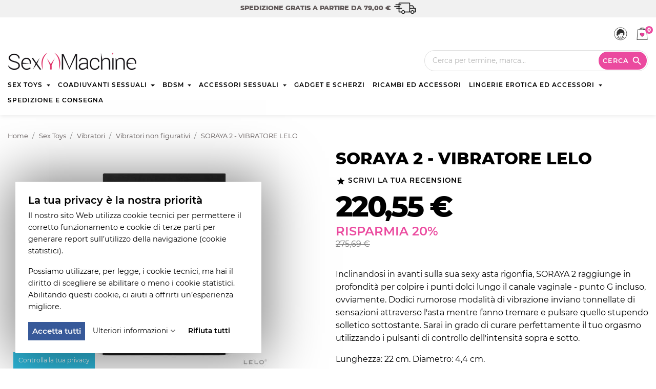

--- FILE ---
content_type: text/html; charset=utf-8
request_url: https://www.sexymachine.it/vibratori-non-figurativi/soraya-2-deep-rose.html
body_size: 25362
content:
<!doctype html>
<html lang="it">

  <head>
    
      
  <meta charset="utf-8">


  <meta http-equiv="x-ua-compatible" content="ie=edge">



  <link rel="canonical" href="https://www.sexymachine.it/vibratori-non-figurativi/soraya-2-deep-rose.html">

  <title>SORAYA 2 - VIBRATORE LELO | Sexy Machine</title>
  <meta name="description" content="Inclinandosi in avanti sulla sua sexy asta rigonfia, SORAYA 2 raggiunge in profondità per colpire i punti dolci lungo il canale vaginale - punto G incluso, ovviamente. Dodici rumorose modalità di vibrazione inviano tonnellate di sensazioni attraverso l&#039;asta mentre fanno tremare e pulsare quello stupendo solletico sottostante. Sarai in grado di curare perfettamente il tuo orgasmo utilizzando i pulsanti di controllo dell&#039;intensità sopra e sotto.
Lunghezza: 22 cm. Diametro: 4,4 cm.
Materiale: Silicone.">
  <meta name="keywords" content="">
      
          <link rel="alternate" href="https://www.sexymachine.it/vibratori-non-figurativi/soraya-2-deep-rose.html" hreflang="it">
      



  <meta name="viewport" content="width=device-width, initial-scale=1">



  <link rel="icon" type="image/vnd.microsoft.icon" href="/img/favicon.ico?1651246363">
  <link rel="shortcut icon" type="image/x-icon" href="/img/favicon.ico?1651246363">



    <link rel="stylesheet" href="/modules/ps_checkout/views/css/payments.css?version=2.21.0" type="text/css" media="all">
  <link rel="stylesheet" href="https://www.sexymachine.it/themes/aqua/assets/cache/theme-7b9ddc56.css" type="text/css" media="all">

  <style>
    @font-face {
      font-family: 'Montserrat';
      font-style: normal;
      font-weight: 400;
      font-display: swap;
      src: url(https://fonts.gstatic.com/s/montserrat/v15/JTUSjIg1_i6t8kCHKm459Wlhyw.woff2) format('woff2');
      unicode-range: U+0000-00FF, U+0131, U+0152-0153, U+02BB-02BC, U+02C6, U+02DA, U+02DC, U+2000-206F, U+2074, U+20AC, U+2122, U+2191, U+2193, U+2212, U+2215, U+FEFF, U+FFFD;
    }
	@font-face {
      font-family: 'Montserrat';
      font-style: normal;
      font-weight: 600;
      font-display: swap;
      src: url(https://fonts.gstatic.com/s/montserrat/v15/JTURjIg1_i6t8kCHKm45_bZF3gnD_g.woff2) format('woff2');
      unicode-range: U+0000-00FF, U+0131, U+0152-0153, U+02BB-02BC, U+02C6, U+02DA, U+02DC, U+2000-206F, U+2074, U+20AC, U+2122, U+2191, U+2193, U+2212, U+2215, U+FEFF, U+FFFD;
    }
	@font-face {
      font-family: 'Montserrat';
      font-style: normal;
      font-weight: 800;
      font-display: swap;
      src: url(https://fonts.gstatic.com/s/montserrat/v15/JTURjIg1_i6t8kCHKm45_c5H3gnD_g.woff2) format('woff2');
      unicode-range: U+0000-00FF, U+0131, U+0152-0153, U+02BB-02BC, U+02C6, U+02DA, U+02DC, U+2000-206F, U+2074, U+20AC, U+2122, U+2191, U+2193, U+2212, U+2215, U+FEFF, U+FFFD;
    }
  </style>



  

  <script type="text/javascript">
        var gdprSettings = {"gdprEnabledModules":{"ps_currencyselector":false,"ps_languageselector":false,"ps_shoppingcart":true,"ps_googleanalytics":false,"ps_legalcompliance":false},"gdprCookieStoreUrl":"https:\/\/www.sexymachine.it\/module\/gdprpro\/storecookie","newsletterConsentText":"&lt;p&gt;&lt;span class=&quot;custom-checkbox&quot;&gt;&lt;span&gt;&lt;br \/&gt;&lt;\/span&gt;&lt;\/span&gt;&lt;span class=&quot;custom-checkbox&quot;&gt;&lt;span&gt;&lt;\/span&gt;&lt;\/span&gt;&lt;span class=&quot;custom-checkbox&quot;&gt;&lt;span&gt;&lt;\/span&gt;&lt;\/span&gt;&lt;\/p&gt;","checkAllByDefault":false,"under18AlertText":"Devi avere 18 anni per visitare questo sito","closeModalOnlyWithButtons":true,"showWindow":true,"isBot":true,"doNotTrackCompliance":false,"reloadAfterSave":false,"reloadAfterAcceptAll":false,"scrollLock":false,"acceptByScroll":false};
        var prestashop = {"cart":{"products":[],"totals":{"total":{"type":"total","label":"Totale","amount":0,"value":"0,00\u00a0\u20ac"},"total_including_tax":{"type":"total","label":"Totale (IVA incl.)","amount":0,"value":"0,00\u00a0\u20ac"},"total_excluding_tax":{"type":"total","label":"Totale (IVA escl.)","amount":0,"value":"0,00\u00a0\u20ac"}},"subtotals":{"products":{"type":"products","label":"Totale parziale","amount":0,"value":"0,00\u00a0\u20ac"},"discounts":null,"shipping":{"type":"shipping","label":"Spedizione","amount":0,"value":"Gratis"},"tax":{"type":"tax","label":"Iva inclusa","amount":0,"value":"0,00\u00a0\u20ac"}},"products_count":0,"summary_string":"0 articoli","vouchers":{"allowed":0,"added":[]},"discounts":[],"minimalPurchase":0,"minimalPurchaseRequired":""},"currency":{"name":"Euro","iso_code":"EUR","iso_code_num":"978","sign":"\u20ac"},"customer":{"lastname":null,"firstname":null,"email":null,"birthday":null,"newsletter":null,"newsletter_date_add":null,"optin":null,"website":null,"company":null,"siret":null,"ape":null,"is_logged":false,"gender":{"type":null,"name":null},"addresses":[]},"language":{"name":"Italiano","iso_code":"it","locale":"it-IT","language_code":"it","is_rtl":"0","date_format_lite":"d\/m\/Y","date_format_full":"d\/m\/Y H:i:s","id":1},"page":{"title":"","canonical":null,"meta":{"title":"SORAYA 2 - VIBRATORE LELO","description":"Inclinandosi in avanti sulla sua sexy asta rigonfia, SORAYA 2 raggiunge in profondit\u00e0 per colpire i punti dolci lungo il canale vaginale - punto G incluso, ovviamente. Dodici rumorose modalit\u00e0 di vibrazione inviano tonnellate di sensazioni attraverso l'asta mentre fanno tremare e pulsare quello stupendo solletico sottostante. Sarai in grado di curare perfettamente il tuo orgasmo utilizzando i pulsanti di controllo dell'intensit\u00e0 sopra e sotto.\nLunghezza: 22 cm. Diametro: 4,4 cm.\nMateriale: Silicone.","keywords":"","robots":"index"},"page_name":"product","body_classes":{"lang-it":true,"lang-rtl":false,"country-US":true,"currency-EUR":true,"layout-full-width":true,"page-product":true,"tax-display-disabled":true,"product-id-61476":true,"product-SORAYA 2 - VIBRATORE LELO":true,"product-id-category-583":true,"product-id-manufacturer-202":true,"product-id-supplier-0":true,"product-available-for-order":true},"admin_notifications":[]},"shop":{"name":"Sexy Machine","logo":"\/img\/sexy-machine-logo-1611312799.jpg","stores_icon":"\/img\/logo_stores.png","favicon":"\/img\/favicon.ico"},"urls":{"base_url":"https:\/\/www.sexymachine.it\/","current_url":"https:\/\/www.sexymachine.it\/vibratori-non-figurativi\/soraya-2-deep-rose.html","shop_domain_url":"https:\/\/www.sexymachine.it","img_ps_url":"https:\/\/www.sexymachine.it\/img\/","img_cat_url":"https:\/\/www.sexymachine.it\/img\/c\/","img_lang_url":"https:\/\/www.sexymachine.it\/img\/l\/","img_prod_url":"https:\/\/www.sexymachine.it\/img\/p\/","img_manu_url":"https:\/\/www.sexymachine.it\/img\/m\/","img_sup_url":"https:\/\/www.sexymachine.it\/img\/su\/","img_ship_url":"https:\/\/www.sexymachine.it\/img\/s\/","img_store_url":"https:\/\/www.sexymachine.it\/img\/st\/","img_col_url":"https:\/\/www.sexymachine.it\/img\/co\/","img_url":"https:\/\/www.sexymachine.it\/themes\/aqua\/assets\/img\/","css_url":"https:\/\/www.sexymachine.it\/themes\/aqua\/assets\/css\/","js_url":"https:\/\/www.sexymachine.it\/themes\/aqua\/assets\/js\/","pic_url":"https:\/\/www.sexymachine.it\/upload\/","pages":{"address":"https:\/\/www.sexymachine.it\/indirizzo","addresses":"https:\/\/www.sexymachine.it\/indirizzi","authentication":"https:\/\/www.sexymachine.it\/login","cart":"https:\/\/www.sexymachine.it\/carrello","category":"https:\/\/www.sexymachine.it\/index.php?controller=category","cms":"https:\/\/www.sexymachine.it\/index.php?controller=cms","contact":"https:\/\/www.sexymachine.it\/contattaci","discount":"https:\/\/www.sexymachine.it\/buoni-sconto","guest_tracking":"https:\/\/www.sexymachine.it\/tracciatura-ospite","history":"https:\/\/www.sexymachine.it\/cronologia-ordini","identity":"https:\/\/www.sexymachine.it\/dati-personali","index":"https:\/\/www.sexymachine.it\/","my_account":"https:\/\/www.sexymachine.it\/account","order_confirmation":"https:\/\/www.sexymachine.it\/conferma-ordine","order_detail":"https:\/\/www.sexymachine.it\/index.php?controller=order-detail","order_follow":"https:\/\/www.sexymachine.it\/segui-ordine","order":"https:\/\/www.sexymachine.it\/ordine","order_return":"https:\/\/www.sexymachine.it\/index.php?controller=order-return","order_slip":"https:\/\/www.sexymachine.it\/buono-ordine","pagenotfound":"https:\/\/www.sexymachine.it\/pagina-non-trovata","password":"https:\/\/www.sexymachine.it\/recupero-password","pdf_invoice":"https:\/\/www.sexymachine.it\/index.php?controller=pdf-invoice","pdf_order_return":"https:\/\/www.sexymachine.it\/index.php?controller=pdf-order-return","pdf_order_slip":"https:\/\/www.sexymachine.it\/index.php?controller=pdf-order-slip","prices_drop":"https:\/\/www.sexymachine.it\/offerte","product":"https:\/\/www.sexymachine.it\/index.php?controller=product","search":"https:\/\/www.sexymachine.it\/ricerca","sitemap":"https:\/\/www.sexymachine.it\/mappa-sito","stores":"https:\/\/www.sexymachine.it\/negozi","supplier":"https:\/\/www.sexymachine.it\/index.php?controller=supplier","register":"https:\/\/www.sexymachine.it\/login?create_account=1","order_login":"https:\/\/www.sexymachine.it\/ordine?login=1"},"alternative_langs":{"it":"https:\/\/www.sexymachine.it\/vibratori-non-figurativi\/soraya-2-deep-rose.html"},"theme_assets":"\/themes\/aqua\/assets\/","actions":{"logout":"https:\/\/www.sexymachine.it\/?mylogout="},"no_picture_image":{"bySize":{"small_default":{"url":"https:\/\/www.sexymachine.it\/img\/p\/it-default-small_default.jpg","width":98,"height":98},"cart_default":{"url":"https:\/\/www.sexymachine.it\/img\/p\/it-default-cart_default.jpg","width":125,"height":125},"home_default":{"url":"https:\/\/www.sexymachine.it\/img\/p\/it-default-home_default.jpg","width":270,"height":270},"medium_default":{"url":"https:\/\/www.sexymachine.it\/img\/p\/it-default-medium_default.jpg","width":450,"height":450},"large_default":{"url":"https:\/\/www.sexymachine.it\/img\/p\/it-default-large_default.jpg","width":800,"height":800}},"small":{"url":"https:\/\/www.sexymachine.it\/img\/p\/it-default-small_default.jpg","width":98,"height":98},"medium":{"url":"https:\/\/www.sexymachine.it\/img\/p\/it-default-home_default.jpg","width":270,"height":270},"large":{"url":"https:\/\/www.sexymachine.it\/img\/p\/it-default-large_default.jpg","width":800,"height":800},"legend":""}},"configuration":{"display_taxes_label":false,"display_prices_tax_incl":true,"is_catalog":false,"show_prices":true,"opt_in":{"partner":false},"quantity_discount":{"type":"discount","label":"Sconto"},"voucher_enabled":0,"return_enabled":0},"field_required":[],"breadcrumb":{"links":[{"title":"Home","url":"https:\/\/www.sexymachine.it\/"},{"title":"Sex Toys","url":"https:\/\/www.sexymachine.it\/sex-toys\/"},{"title":"Vibratori","url":"https:\/\/www.sexymachine.it\/sex-toys\/vibratori\/"},{"title":"Vibratori non figurativi","url":"https:\/\/www.sexymachine.it\/sex-toys\/vibratori\/vibratori-non-figurativi\/"},{"title":"SORAYA 2 - VIBRATORE LELO","url":"https:\/\/www.sexymachine.it\/vibratori-non-figurativi\/soraya-2-deep-rose.html"}],"count":5},"link":{"protocol_link":"https:\/\/","protocol_content":"https:\/\/"},"time":1768757577,"static_token":"c898587d524afc5af181c0a0ec29e61f","token":"3b45b98654cd4f70953701f86ea1a8fd"};
        var psemailsubscription_subscription = "https:\/\/www.sexymachine.it\/module\/ps_emailsubscription\/subscription";
        var psr_icon_color = "#EB4A9F";
      </script>



  <!-- emarketing start -->





<!-- emarketing end -->  <link rel="prefetch" href="https://www.paypal.com/sdk/js?components=marks,funding-eligibility&amp;client-id=AXjYFXWyb4xJCErTUDiFkzL0Ulnn-bMm4fal4G-1nQXQ1ZQxp06fOuE7naKUXGkq2TZpYSiI9xXbs4eo&amp;merchant-id=S2R7XK2S273QQ&amp;currency=EUR&amp;intent=capture&amp;commit=false&amp;vault=false&amp;integration-date=2020-07-30&amp;disable-funding=bancontact,eps,giropay,ideal,mybank,p24,paylater,sofort" as="script">
<!-- module psproductcountdown start -->
<script type="text/javascript">
        var pspc_labels = ['days', 'hours', 'minutes', 'seconds'];
    var pspc_labels_lang = {
        'days': 'giorni',
        'hours': 'ore',
        'minutes': 'minuti',
        'seconds': 'secondi'
    };
        var pspc_show_weeks = 0;
    var pspc_psv = 1.7;
</script>
<!-- module psproductcountdown end -->



	
  <meta property="og:type" content="product">
  <meta property="og:url" content="https://www.sexymachine.it/vibratori-non-figurativi/soraya-2-deep-rose.html">
  <meta property="og:title" content="SORAYA 2 - VIBRATORE LELO">
  <meta property="og:site_name" content="Sexy Machine">
  <meta property="og:description" content="Inclinandosi in avanti sulla sua sexy asta rigonfia, SORAYA 2 raggiunge in profondità per colpire i punti dolci lungo il canale vaginale - punto G incluso, ovviamente. Dodici rumorose modalità di vibrazione inviano tonnellate di sensazioni attraverso l&#039;asta mentre fanno tremare e pulsare quello stupendo solletico sottostante. Sarai in grado di curare perfettamente il tuo orgasmo utilizzando i pulsanti di controllo dell&#039;intensità sopra e sotto.
Lunghezza: 22 cm. Diametro: 4,4 cm.
Materiale: Silicone.">
      <meta property="product:pretax_price:amount" content="220.5504">
    <meta property="product:pretax_price:currency" content="EUR">
    <meta property="product:price:amount" content="220.55">
    <meta property="product:price:currency" content="EUR">
      <meta property="product:weight:value" content="0.420000">
  <meta property="product:weight:units" content="kg">
      
  </head>
    <body id="product" class="lang-it country-us currency-eur layout-full-width page-product tax-display-disabled product-id-61476 product-soraya-2-vibratore-lelo product-id-category-583 product-id-manufacturer-202 product-id-supplier-0 product-available-for-order ps-currencyselector-off ps-languageselector-off ps-shoppingcart-off ps-googleanalytics-off ps-legalcompliance-off free-shipping-enabled">

    
      
    

    <main>
      
              

      <header id="header">
        
          
     
    <div id="cart-free-shipping">
              <span class="spend-info">
		  <strong>Spedizione gratis a partire da 79,00 €</strong>
        </span>
          </div>
   


  <div class="header-banner">
    
  </div>



  <nav class="header-nav">
    <div class="container">
      <div class="row">
                  <div>
            <div class="col-md-5 col-xs-12">
              
            </div>
            <div class="col-md-7 right-nav">
              <div id="_desktop_user_info">
  <div class="user-info">
          <a
        class="account"
		href="https://www.sexymachine.it/account"
        title="Accedi al tuo account cliente"
        rel="nofollow"
      >
        <span class="sr-only">Accedi</span>
      </a>
      </div>
</div>
<div id="_desktop_cart">
  <div class="blockcart cart-preview inactive" data-refresh-url="//www.sexymachine.it/module/ps_shoppingcart/ajax">
    <div class="header">
              <span class="cart-products-count">0</span>
            
            
    </div>
  </div>
</div>

            </div>
          </div>
              </div>
    </div>
  </nav>



  <div class="header-top">
    <div class="container">
       <div class="row">
        <div class="col-xs-12" id="_desktop_logo">
		  <a class="shop-brand" href="https://www.sexymachine.it/">
            <img class="logo img-responsive" src="/img/sexy-machine-logo-1611312799.jpg" alt="Sexy Machine">
          </a>
                    <div id="search_widget" data-search-controller-url="//www.sexymachine.it/ricerca">
  <form method="get" action="//www.sexymachine.it/ricerca">
    <input type="hidden" name="controller" value="search">
    <input type="text" name="s" value="" placeholder="Cerca per termine, marca..." aria-label="Looking for a product?">
    <button type="submit" class="btn btn-primary">
      <span class="hidden-xs-down">Cerca</span>
      <i class="material-icons search">&#xE8B6;</i>
	</button>
  </form>
</div>

		</div>
        <div class="col-xs-12 position-static main-navigation">
          <div class="row">
            

<div class="navbar menu col-xs-12 js-top-menu position-static hidden-sm-down" id="_desktop_top_menu">
  
      
                  <nav class="navbar-nav" id="top-menu" data-depth="0">
		  <ul class="top-menu" data-depth="0">
            
                  
                      <li class="nav-item dropdown category" data-depth="0">
              <a
                                  class="nav-link dropdown-toggle"
                  href="#"
                  id="category-531"
                  data-toggle="dropdown"
                  aria-haspopup="true"
                  aria-expanded="false"
                  role="button"
                                data-depth="0"
              >
                Sex Toys
              </a>
              <div class="dropdown-menu" aria-labelledby="category-531" data-depth="0">
				                
      
                  <ul data-depth="1">
            
                  
                      <li class="nav-item dropdown category" data-depth="1">
              <a
                                  class="dropdown-item dropdown-submenu"
                  href="https://www.sexymachine.it/sex-toys/toys-anali/"
                                data-depth="1"
              >
                Toys Anali
              </a>
              <div class="" aria-labelledby="category-581" data-depth="1">
				                
      
                  <ul data-depth="2">
            
                  
                      <li class="nav-item category">
              <a
                class="dropdown-item"
                href="https://www.sexymachine.it/sex-toys/toys-anali/buttplugs/" data-depth="2"
                              >
                Buttplugs
              </a>
          
                  
                      <li class="nav-item category">
              <a
                class="dropdown-item"
                href="https://www.sexymachine.it/sex-toys/toys-anali/massaggiatori-prostata/" data-depth="2"
                              >
                Massaggiatori prostata
              </a>
          
                  
                      <li class="nav-item category">
              <a
                class="dropdown-item"
                href="https://www.sexymachine.it/sex-toys/toys-anali/docce-intime/" data-depth="2"
                              >
                Docce intime
              </a>
          
                  
                      <li class="nav-item category">
              <a
                class="dropdown-item"
                href="https://www.sexymachine.it/sex-toys/toys-anali/perline-anali/" data-depth="2"
                              >
                Perline Anali
              </a>
          
                      </ul>
            	  
		      </div>
              
          
                  
                      <li class="nav-item category">
              <a
                class="dropdown-item dropdown-submenu"
                href="https://www.sexymachine.it/sex-toys/bambole/" data-depth="1"
                              >
                Bambole
              </a>
          
                  
                      <li class="nav-item category">
              <a
                class="dropdown-item dropdown-submenu"
                href="https://www.sexymachine.it/sex-toys/stimolatori-del-clitoride/" data-depth="1"
                              >
                Stimolatori del clitoride
              </a>
          
                  
                      <li class="nav-item category">
              <a
                class="dropdown-item dropdown-submenu"
                href="https://www.sexymachine.it/sex-toys/strapon-toys/" data-depth="1"
                              >
                Strapon Toys
              </a>
          
                  
                      <li class="nav-item category">
              <a
                class="dropdown-item dropdown-submenu"
                href="https://www.sexymachine.it/sex-toys/masturbatori-maschili/" data-depth="1"
                              >
                Masturbatori Maschili
              </a>
          
                  
                      <li class="nav-item category">
              <a
                class="dropdown-item dropdown-submenu"
                href="https://www.sexymachine.it/sex-toys/geisha-balls-sfere/" data-depth="1"
                              >
                Geisha balls sfere
              </a>
          
                  
                      <li class="nav-item category">
              <a
                class="dropdown-item dropdown-submenu"
                href="https://www.sexymachine.it/sex-toys/massaggiatori-vaginali/" data-depth="1"
                              >
                Massaggiatori Vaginali
              </a>
          
                  
                      <li class="nav-item category">
              <a
                class="dropdown-item dropdown-submenu"
                href="https://www.sexymachine.it/sex-toys/ovuli-e-bullet/" data-depth="1"
                              >
                Ovuli e Bullet
              </a>
          
                  
                      <li class="nav-item category">
              <a
                class="dropdown-item dropdown-submenu"
                href="https://www.sexymachine.it/sex-toys/pompe/" data-depth="1"
                              >
                Pompe
              </a>
          
                  
                      <li class="nav-item category">
              <a
                class="dropdown-item dropdown-submenu"
                href="https://www.sexymachine.it/sex-toys/macchine-del-sesso/" data-depth="1"
                              >
                Macchine del sesso
              </a>
          
                  
                      <li class="nav-item category">
              <a
                class="dropdown-item dropdown-submenu"
                href="https://www.sexymachine.it/sex-toys/toys-da-dito/" data-depth="1"
                              >
                Toys da dito
              </a>
          
                  
                      <li class="nav-item dropdown category" data-depth="1">
              <a
                                  class="dropdown-item dropdown-submenu"
                  href="https://www.sexymachine.it/sex-toys/vibratori/"
                                data-depth="1"
              >
                Vibratori
              </a>
              <div class="" aria-labelledby="category-543" data-depth="1">
				                
      
                  <ul data-depth="2">
            
                  
                      <li class="nav-item category">
              <a
                class="dropdown-item"
                href="https://www.sexymachine.it/sex-toys/vibratori/vibratori-classici/" data-depth="2"
                              >
                Vibratori classici
              </a>
          
                  
                      <li class="nav-item category">
              <a
                class="dropdown-item"
                href="https://www.sexymachine.it/sex-toys/vibratori/vibratori-non-figurativi/" data-depth="2"
                              >
                Vibratori non figurativi
              </a>
          
                  
                      <li class="nav-item category">
              <a
                class="dropdown-item"
                href="https://www.sexymachine.it/sex-toys/vibratori/vibratori-realistici/" data-depth="2"
                              >
                Vibratori realistici
              </a>
          
                      </ul>
            	  
		      </div>
              
          
                  
                      <li class="nav-item category">
              <a
                class="dropdown-item dropdown-submenu"
                href="https://www.sexymachine.it/sex-toys/guaine-falliche-e-prolunghe/" data-depth="1"
                              >
                Guaine falliche e prolunghe
              </a>
          
                  
                      <li class="nav-item category">
              <a
                class="dropdown-item dropdown-submenu"
                href="https://www.sexymachine.it/sex-toys/anelli-fallici-e-guaine-aperte/" data-depth="1"
                              >
                Anelli fallici e guaine aperte
              </a>
          
                  
                      <li class="nav-item category">
              <a
                class="dropdown-item dropdown-submenu"
                href="https://www.sexymachine.it/sex-toys/kit-in-set/" data-depth="1"
                              >
                Kit in set
              </a>
          
                  
                      <li class="nav-item category">
              <a
                class="dropdown-item dropdown-submenu"
                href="https://www.sexymachine.it/sex-toys/peni-e-dildo/" data-depth="1"
                              >
                Peni e dildo
              </a>
          
                      </ul>
            	  
		      </div>
              
          
                  
                      <li class="nav-item dropdown category" data-depth="0">
              <a
                                  class="nav-link dropdown-toggle"
                  href="#"
                  id="category-568"
                  data-toggle="dropdown"
                  aria-haspopup="true"
                  aria-expanded="false"
                  role="button"
                                data-depth="0"
              >
                Coadiuvanti Sessuali
              </a>
              <div class="dropdown-menu" aria-labelledby="category-568" data-depth="0">
				                
      
                  <ul data-depth="1">
            
                  
                      <li class="nav-item category">
              <a
                class="dropdown-item dropdown-submenu"
                href="https://www.sexymachine.it/coadiuvanti-sessuali/bagno-e-relax/" data-depth="1"
                              >
                Bagno e Relax
              </a>
          
                  
                      <li class="nav-item category">
              <a
                class="dropdown-item dropdown-submenu"
                href="https://www.sexymachine.it/coadiuvanti-sessuali/igiene-intima/" data-depth="1"
                              >
                Igiene Intima
              </a>
          
                  
                      <li class="nav-item category">
              <a
                class="dropdown-item dropdown-submenu"
                href="https://www.sexymachine.it/coadiuvanti-sessuali/prodotti-ritardanti/" data-depth="1"
                              >
                Prodotti Ritardanti
              </a>
          
                  
                      <li class="nav-item category">
              <a
                class="dropdown-item dropdown-submenu"
                href="https://www.sexymachine.it/coadiuvanti-sessuali/candele-ed-oli-da-massaggio/" data-depth="1"
                              >
                Candele ed Oli da Massaggio
              </a>
          
                  
                      <li class="nav-item category">
              <a
                class="dropdown-item dropdown-submenu"
                href="https://www.sexymachine.it/coadiuvanti-sessuali/preservativi/" data-depth="1"
                              >
                Preservativi
              </a>
          
                  
                      <li class="nav-item category">
              <a
                class="dropdown-item dropdown-submenu"
                href="https://www.sexymachine.it/coadiuvanti-sessuali/detergenti-e-cura-toys/" data-depth="1"
                              >
                Detergenti e Cura Toys
              </a>
          
                  
                      <li class="nav-item category">
              <a
                class="dropdown-item dropdown-submenu"
                href="https://www.sexymachine.it/coadiuvanti-sessuali/stimolanti-ed-afrodisiaci/" data-depth="1"
                              >
                Stimolanti ed Afrodisiaci
              </a>
          
                  
                      <li class="nav-item dropdown category" data-depth="1">
              <a
                                  class="dropdown-item dropdown-submenu"
                  href="https://www.sexymachine.it/coadiuvanti-sessuali/lubrificanti/"
                                data-depth="1"
              >
                Lubrificanti
              </a>
              <div class="" aria-labelledby="category-510" data-depth="1">
				                
      
                  <ul data-depth="2">
            
                  
                      <li class="nav-item category">
              <a
                class="dropdown-item"
                href="https://www.sexymachine.it/coadiuvanti-sessuali/lubrificanti/lubrificanti-siliconici/" data-depth="2"
                              >
                Lubrificanti Siliconici
              </a>
          
                  
                      <li class="nav-item category">
              <a
                class="dropdown-item"
                href="https://www.sexymachine.it/coadiuvanti-sessuali/lubrificanti/lubrificanti-ibridi/" data-depth="2"
                              >
                Lubrificanti Ibridi
              </a>
          
                  
                      <li class="nav-item category">
              <a
                class="dropdown-item"
                href="https://www.sexymachine.it/coadiuvanti-sessuali/lubrificanti/lubrificanti-a-base-d-acqua/" data-depth="2"
                              >
                Lubrificanti a Base d&#039;Acqua
              </a>
          
                      </ul>
            	  
		      </div>
              
          
                  
                      <li class="nav-item category">
              <a
                class="dropdown-item dropdown-submenu"
                href="https://www.sexymachine.it/coadiuvanti-sessuali/body-paints-e-polveri/" data-depth="1"
                              >
                Body Paints e Polveri
              </a>
          
                  
                      <li class="nav-item category">
              <a
                class="dropdown-item dropdown-submenu"
                href="https://www.sexymachine.it/coadiuvanti-sessuali/rilassamento-anale/" data-depth="1"
                              >
                Rilassamento Anale
              </a>
          
                  
                      <li class="nav-item category">
              <a
                class="dropdown-item dropdown-submenu"
                href="https://www.sexymachine.it/coadiuvanti-sessuali/profumi/" data-depth="1"
                              >
                Profumi
              </a>
          
                  
                      <li class="nav-item category">
              <a
                class="dropdown-item dropdown-submenu"
                href="https://www.sexymachine.it/coadiuvanti-sessuali/set-coadiuvanti/" data-depth="1"
                              >
                Set (Coadiuvanti)
              </a>
          
                  
                      <li class="nav-item category">
              <a
                class="dropdown-item dropdown-submenu"
                href="https://www.sexymachine.it/coadiuvanti-sessuali/ingrandimento-del-pene/" data-depth="1"
                              >
                Ingrandimento del Pene
              </a>
          
                      </ul>
            	  
		      </div>
              
          
                  
                      <li class="nav-item dropdown category" data-depth="0">
              <a
                                  class="nav-link dropdown-toggle"
                  href="#"
                  id="category-539"
                  data-toggle="dropdown"
                  aria-haspopup="true"
                  aria-expanded="false"
                  role="button"
                                data-depth="0"
              >
                Bdsm
              </a>
              <div class="dropdown-menu" aria-labelledby="category-539" data-depth="0">
				                
      
                  <ul data-depth="1">
            
                  
                      <li class="nav-item category">
              <a
                class="dropdown-item dropdown-submenu"
                href="https://www.sexymachine.it/bdsm/piumini/" data-depth="1"
                              >
                Piumini
              </a>
          
                  
                      <li class="nav-item category">
              <a
                class="dropdown-item dropdown-submenu"
                href="https://www.sexymachine.it/bdsm/elettrosex/" data-depth="1"
                              >
                Elettrosex
              </a>
          
                  
                      <li class="nav-item category">
              <a
                class="dropdown-item dropdown-submenu"
                href="https://www.sexymachine.it/bdsm/dispositivi-medici/" data-depth="1"
                              >
                Dispositivi Medici
              </a>
          
                  
                      <li class="nav-item category">
              <a
                class="dropdown-item dropdown-submenu"
                href="https://www.sexymachine.it/bdsm/accessori-castita/" data-depth="1"
                              >
                Accessori / Castità
              </a>
          
                  
                      <li class="nav-item category">
              <a
                class="dropdown-item dropdown-submenu"
                href="https://www.sexymachine.it/bdsm/frustini-e-sculacciatori/" data-depth="1"
                              >
                Frustini e Sculacciatori
              </a>
          
                  
                      <li class="nav-item category">
              <a
                class="dropdown-item dropdown-submenu"
                href="https://www.sexymachine.it/bdsm/maschere-e-bende/" data-depth="1"
                              >
                Maschere e Bende
              </a>
          
                  
                      <li class="nav-item category">
              <a
                class="dropdown-item dropdown-submenu"
                href="https://www.sexymachine.it/bdsm/morsetti-per-capezzoli/" data-depth="1"
                              >
                Morsetti per Capezzoli
              </a>
          
                  
                      <li class="nav-item category">
              <a
                class="dropdown-item dropdown-submenu"
                href="https://www.sexymachine.it/bdsm/collari-e-guinzagli/" data-depth="1"
                              >
                Collari e Guinzagli
              </a>
          
                  
                      <li class="nav-item category">
              <a
                class="dropdown-item dropdown-submenu"
                href="https://www.sexymachine.it/bdsm/bavagli/" data-depth="1"
                              >
                Bavagli
              </a>
          
                  
                      <li class="nav-item category">
              <a
                class="dropdown-item dropdown-submenu"
                href="https://www.sexymachine.it/bdsm/set-bdsm/" data-depth="1"
                              >
                Set (bdsm)
              </a>
          
                  
                      <li class="nav-item category">
              <a
                class="dropdown-item dropdown-submenu"
                href="https://www.sexymachine.it/bdsm/imbracature/" data-depth="1"
                              >
                Imbracature
              </a>
          
                  
                      <li class="nav-item category">
              <a
                class="dropdown-item dropdown-submenu"
                href="https://www.sexymachine.it/bdsm/manette-corde-nastri/" data-depth="1"
                              >
                Manette / Corde / Nastri
              </a>
          
                      </ul>
            	  
		      </div>
              
          
                  
                      <li class="nav-item dropdown category" data-depth="0">
              <a
                                  class="nav-link dropdown-toggle"
                  href="#"
                  id="category-556"
                  data-toggle="dropdown"
                  aria-haspopup="true"
                  aria-expanded="false"
                  role="button"
                                data-depth="0"
              >
                Accessori Sessuali
              </a>
              <div class="dropdown-menu" aria-labelledby="category-556" data-depth="0">
				                
      
                  <ul data-depth="1">
            
                  
                      <li class="nav-item category">
              <a
                class="dropdown-item dropdown-submenu"
                href="https://www.sexymachine.it/accessori-sessuali/accessori-gonfiabili/" data-depth="1"
                              >
                Accessori Gonfiabili
              </a>
          
                  
                      <li class="nav-item category">
              <a
                class="dropdown-item dropdown-submenu"
                href="https://www.sexymachine.it/accessori-sessuali/calchi-cloneboy/" data-depth="1"
                              >
                Calchi Cloneboy
              </a>
          
                  
                      <li class="nav-item category">
              <a
                class="dropdown-item dropdown-submenu"
                href="https://www.sexymachine.it/accessori-sessuali/teli-in-vinile/" data-depth="1"
                              >
                Teli in Vinile
              </a>
          
                  
                      <li class="nav-item category">
              <a
                class="dropdown-item dropdown-submenu"
                href="https://www.sexymachine.it/accessori-sessuali/altalene-e-sostegni/" data-depth="1"
                              >
                Altalene e Sostegni
              </a>
          
                  
                      <li class="nav-item category">
              <a
                class="dropdown-item dropdown-submenu"
                href="https://www.sexymachine.it/accessori-sessuali/pali-da-lap-dance/" data-depth="1"
                              >
                Pali da Lap Dance
              </a>
          
                      </ul>
            	  
		      </div>
              
          
                  
                      <li class="nav-item category">
              <a
                class="dropdown-item"
                href="https://www.sexymachine.it/gadget-e-scherzi/" data-depth="0"
                              >
                Gadget e Scherzi
              </a>
          
                  
                      <li class="nav-item category">
              <a
                class="dropdown-item"
                href="https://www.sexymachine.it/ricambi-ed-accessori/" data-depth="0"
                              >
                Ricambi ed Accessori
              </a>
          
                  
                      <li class="nav-item dropdown category" data-depth="0">
              <a
                                  class="nav-link dropdown-toggle"
                  href="#"
                  id="category-546"
                  data-toggle="dropdown"
                  aria-haspopup="true"
                  aria-expanded="false"
                  role="button"
                                data-depth="0"
              >
                Lingerie Erotica ed Accessori
              </a>
              <div class="dropdown-menu" aria-labelledby="category-546" data-depth="0">
				                
      
                  <ul data-depth="1">
            
                  
                      <li class="nav-item category">
              <a
                class="dropdown-item dropdown-submenu"
                href="https://www.sexymachine.it/lingerie-erotica-ed-accessori/babydoll/" data-depth="1"
                              >
                Babydoll
              </a>
          
                  
                      <li class="nav-item category">
              <a
                class="dropdown-item dropdown-submenu"
                href="https://www.sexymachine.it/lingerie-erotica-ed-accessori/body/" data-depth="1"
                              >
                Body
              </a>
          
                  
                      <li class="nav-item category">
              <a
                class="dropdown-item dropdown-submenu"
                href="https://www.sexymachine.it/lingerie-erotica-ed-accessori/catsuit/" data-depth="1"
                              >
                Catsuit
              </a>
          
                  
                      <li class="nav-item category">
              <a
                class="dropdown-item dropdown-submenu"
                href="https://www.sexymachine.it/lingerie-erotica-ed-accessori/accessori-erotici/" data-depth="1"
                              >
                Accessori Erotici
              </a>
          
                  
                      <li class="nav-item category">
              <a
                class="dropdown-item dropdown-submenu"
                href="https://www.sexymachine.it/lingerie-erotica-ed-accessori/corsetti/" data-depth="1"
                              >
                Corsetti
              </a>
          
                  
                      <li class="nav-item category">
              <a
                class="dropdown-item dropdown-submenu"
                href="https://www.sexymachine.it/lingerie-erotica-ed-accessori/costumi/" data-depth="1"
                              >
                Costumi
              </a>
          
                  
                      <li class="nav-item category">
              <a
                class="dropdown-item dropdown-submenu"
                href="https://www.sexymachine.it/lingerie-erotica-ed-accessori/perizomi/" data-depth="1"
                              >
                Perizomi
              </a>
          
                  
                      <li class="nav-item category">
              <a
                class="dropdown-item dropdown-submenu"
                href="https://www.sexymachine.it/lingerie-erotica-ed-accessori/calze/" data-depth="1"
                              >
                Calze
              </a>
          
                  
                      <li class="nav-item category">
              <a
                class="dropdown-item dropdown-submenu"
                href="https://www.sexymachine.it/lingerie-erotica-ed-accessori/gonne/" data-depth="1"
                              >
                Gonne
              </a>
          
                  
                      <li class="nav-item category">
              <a
                class="dropdown-item dropdown-submenu"
                href="https://www.sexymachine.it/lingerie-erotica-ed-accessori/set-completi-intimi/" data-depth="1"
                              >
                Set Completi Intimi
              </a>
          
                  
                      <li class="nav-item category">
              <a
                class="dropdown-item dropdown-submenu"
                href="https://www.sexymachine.it/lingerie-erotica-ed-accessori/abiti-chemise/" data-depth="1"
                              >
                Abiti / Chemise
              </a>
          
                  
                      <li class="nav-item category">
              <a
                class="dropdown-item dropdown-submenu"
                href="https://www.sexymachine.it/lingerie-erotica-ed-accessori/vestiti/" data-depth="1"
                              >
                Vestiti
              </a>
          
                  
                      <li class="nav-item category">
              <a
                class="dropdown-item dropdown-submenu"
                href="https://www.sexymachine.it/lingerie-erotica-ed-accessori/intimo-uomo/" data-depth="1"
                              >
                Intimo Uomo
              </a>
          
                      </ul>
            	  
		      </div>
              
          
                  
                      <li class="nav-item cms-page">
              <a
                class="dropdown-item"
                href="https://www.sexymachine.it/content/spedizione-e-consegna.html" data-depth="0"
                              >
                Spedizione e Consegna
              </a>
          
                        </ul>
        </nav>
            
  <div class="clearfix"></div>
</div>

          </div>
        </div>
      </div>
    </div>
  </div>
  

        
      </header>

      
        
<aside id="notifications">
  <div class="container">
    
    
    
      </div>
</aside>
      

      <div id="wrapper">
        
        <div class="container">
          
            <nav data-depth="5" class="breadcrumb hidden-sm-down">
  <ol    >
    
              
          <li      >
            <a   href="https://www.sexymachine.it/">
              <span  >Home</span>
            </a>
            <meta   content="1">
          </li>
        
              
          <li      >
            <a   href="https://www.sexymachine.it/sex-toys/">
              <span  >Sex Toys</span>
            </a>
            <meta   content="2">
          </li>
        
              
          <li      >
            <a   href="https://www.sexymachine.it/sex-toys/vibratori/">
              <span  >Vibratori</span>
            </a>
            <meta   content="3">
          </li>
        
              
          <li      >
            <a   href="https://www.sexymachine.it/sex-toys/vibratori/vibratori-non-figurativi/">
              <span  >Vibratori non figurativi</span>
            </a>
            <meta   content="4">
          </li>
        
              
          <li      >
            <a   href="https://www.sexymachine.it/vibratori-non-figurativi/soraya-2-deep-rose.html">
              <span  >SORAYA 2 - VIBRATORE LELO</span>
            </a>
            <meta   content="5">
          </li>
        
          
  </ol>
</nav>
          
		  
		  		  
		                  
		    
            
  <div id="content-wrapper">
    
    

  <section id="main"    >
    <meta   content="https://www.sexymachine.it/vibratori-non-figurativi/soraya-2-deep-rose.html">
    <div class="row">
      <div class="col-md-6">
        
          <section class="page-content" id="content">
            
              
                <ul class="product-flags">
                                      <li class="product-flag discount">-20%</li>
                                  </ul>
              

              
                <div class="images-container">
  
    <div class="product-cover">
              <img
          class="js-qv-product-cover"
                      src="https://www.sexymachine.it/5464-medium_default/soraya-2-deep-rose.jpg"
            width="450"
		    height="450"
                    alt="Soraya 2 Deep Rose"
          title="Soraya 2 Deep Rose"
           
        >
        <div class="layer hidden-sm-down" data-toggle="modal" data-target="#product-modal">
          <i class="material-icons zoom-in">&#xE8FF;</i>
        </div>
          </div>
  

    
    <div class="js-qv-mask mask">
      <ul class="product-images js-qv-product-images">
                  <li class="thumb-container">
            <img
              class="thumb js-thumb  selected "
              data-image-medium-src="https://www.sexymachine.it/5464-medium_default/soraya-2-deep-rose.jpg"
              data-image-large-src="https://www.sexymachine.it/5464-large_default/soraya-2-deep-rose.jpg"
              src="https://www.sexymachine.it/5464-home_default/soraya-2-deep-rose.jpg"
              alt="Soraya 2 Deep Rose"
              title="Soraya 2 Deep Rose"
              width="98"
              height="98"
               
            >
          </li>
                  <li class="thumb-container">
            <img
              class="thumb js-thumb "
              data-image-medium-src="https://www.sexymachine.it/5465-medium_default/soraya-2-deep-rose.jpg"
              data-image-large-src="https://www.sexymachine.it/5465-large_default/soraya-2-deep-rose.jpg"
              src="https://www.sexymachine.it/5465-home_default/soraya-2-deep-rose.jpg"
              alt="Soraya 2 Deep Rose"
              title="Soraya 2 Deep Rose"
              width="98"
              height="98"
               
            >
          </li>
                  <li class="thumb-container">
            <img
              class="thumb js-thumb "
              data-image-medium-src="https://www.sexymachine.it/5463-medium_default/soraya-2-deep-rose.jpg"
              data-image-large-src="https://www.sexymachine.it/5463-large_default/soraya-2-deep-rose.jpg"
              src="https://www.sexymachine.it/5463-home_default/soraya-2-deep-rose.jpg"
              alt="Soraya 2 Deep Rose"
              title="Soraya 2 Deep Rose"
              width="98"
              height="98"
               
            >
          </li>
                  <li class="thumb-container">
            <img
              class="thumb js-thumb "
              data-image-medium-src="https://www.sexymachine.it/5466-medium_default/soraya-2-deep-rose.jpg"
              data-image-large-src="https://www.sexymachine.it/5466-large_default/soraya-2-deep-rose.jpg"
              src="https://www.sexymachine.it/5466-home_default/soraya-2-deep-rose.jpg"
              alt="Soraya 2 Deep Rose"
              title="Soraya 2 Deep Rose"
              width="98"
              height="98"
               
            >
          </li>
              </ul>
    </div>
  
  </div>

              
              <div class="scroll-box-arrows">
                <i class="material-icons left">&#xE314;</i>
                <i class="material-icons right">&#xE315;</i>
              </div>

            
          </section>
        
        </div>
        <div class="col-md-6">
          
            
              <h1 class="h1"  >SORAYA 2 - VIBRATORE LELO</h1>
            
          
          
          <div class="product-comments-additional-info">
            <button class="btn btn-comment post-product-comment">
        <i class="material-icons shopping-cart">star</i>
        Scrivi la tua recensione
      </button>
      </div>

          
          
              <div class="product-prices">
    

    
      <div
        class="product-price has-discount"
         
         
         
      >
        <meta   content="https://www.sexymachine.it/vibratori-non-figurativi/soraya-2-deep-rose.html">
		<link   href="https://schema.org/InStock"/>
        <meta   content="EUR">

        <div class="current-price">
          <span   content="220.55">220,55</span> <meta   content="EUR" />€

                      <br>
			              <span class="discount discount-percentage">Risparmia 20%</span>
                      
		    
              <div class="product-discount">
                
                <span class="regular-price">275,69 €</span>
              </div>
            
		  
		          </div>

        
                  
      </div>
    

    
          

    
          

    
          

    

    <div class="tax-shipping-delivery-label">
            
      
    </div>
  </div>
          

          <div class="product-information">
            
          
            
              <div id="product-description-short-61476" class="preview-description"  >
			    <p><p>Inclinandosi in avanti sulla sua sexy asta rigonfia, SORAYA 2 raggiunge in profondità per colpire i punti dolci lungo il canale vaginale - punto G incluso, ovviamente. Dodici rumorose modalità di vibrazione inviano tonnellate di sensazioni attraverso l'asta mentre fanno tremare e pulsare quello stupendo solletico sottostante. Sarai in grado di curare perfettamente il tuo orgasmo utilizzando i pulsanti di controllo dell'intensità sopra e sotto.</p>
<p>Lunghezza: 22 cm. Diametro: 4,4 cm.</p>
<p>Materiale: Silicone.</p></p>
			  </div>
            
            
                        
            
            
			  <div class="blockreassurance_product">
  <h2>Acquista in sicurezza</h2>
      <div style="cursor:pointer;" onclick="window.open('https://www.sexymachine.it/info/1-spedizione-e-consegna')">
      <span class="item-product">
                              <img class="svg invisible" src="/modules/blockreassurance/views/img//reassurance/pack2/gift.svg">
                  &nbsp;
      </span>
              <span class="block-title" style="color:#000000;">Consegna Gratuita sopra 79,00 €</span>
        <p style="color:#000000;">Oppure a soli 5,90 € per ordini inferiori</p>
          </div>
      <div style="cursor:pointer;" onclick="window.open('https://www.sexymachine.it/content/2-note-legali')">
      <span class="item-product">
                              <img class="svg invisible" src="/modules/blockreassurance/views/img//reassurance/pack2/satisfaction.svg">
                  &nbsp;
      </span>
              <span class="block-title" style="color:#000000;">Privacy totale con pacco anonimo</span>
        <p style="color:#000000;">Il pacco che riceverai sarà completamente anonimo e accuratamente sigillato.</p>
          </div>
      <div style="cursor:pointer;" onclick="window.open('https://www.sexymachine.it/content/5-pagamento-sicuro')">
      <span class="item-product">
                              <img class="svg invisible" src="/modules/blockreassurance/views/img//reassurance/pack2/creditcard.svg">
                  &nbsp;
      </span>
              <span class="block-title" style="color:#000000;">Pagamenti sicuri</span>
        <p style="color:#000000;">Con Carta di credito o ricaricabile, Paypal o Bonifico Bancario</p>
          </div>
  </div>

            

            
                        <div class="product-actions">
              
                <form action="https://www.sexymachine.it/carrello" method="post" id="add-to-cart-or-refresh">
                  <input type="hidden" name="token" value="c898587d524afc5af181c0a0ec29e61f">
                  <input type="hidden" name="id_product" value="61476" id="product_page_product_id">
                  <input type="hidden" name="id_customization" value="0" id="product_customization_id">

                  
                    <div class="product-variants">
  </div>
                  

                  
                                      

                  
                    <section class="product-discounts">
  </section>
                  

                  
                    <div class="product-add-to-cart">
            <span class="control-label hidden-xs-down">Quantità</span>

      
        <div class="product-quantity clearfix">
          <div class="qty">
            <input
              type="number"
              name="qty"
              id="quantity_wanted"
              value="1"
              class="input-group"
              min="1"
              aria-label="Quantità"
            >
          </div>

          <div class="add">
            <button
              class="btn btn-primary add-to-cart"
              data-button-action="add-to-cart"
              type="submit"
            >
              <i class="material-icons shopping-cart">&#xE547;</i>
              Acquista
            </button>
          </div>
          
        </div>
      


      
        <span id="product-availability">
                                    <i class="material-icons product-available">&#xE5CA;</i>
                        Disponibile
                  </span>
      
    
      
              
      </div>
                  

                                    
                </form>
              
            </div>
                    </div>
        
          <div class="product-additional-info">
  <div class="ps_checkout payment-method-logo-block left">
  <div class="ps_checkout payment-method-logo-block-title">
    <img src="/modules/ps_checkout/views/img/lock_checkout.svg" alt="">
    Pagamenti sicuri al 100%
  </div>
            <div class="ps_checkout payment-method-logo w-fixed">
          <div class="wrapper"><img src="/modules/ps_checkout/views/img/paypal.svg" alt=""></div>
      </div>
                <div class="ps_checkout payment-method-logo w-fixed">
        <div class="wrapper"><img src="/modules/ps_checkout/views/img/visa.svg" alt=""></div>
      </div>
      <div class="ps_checkout payment-method-logo w-fixed">
        <div class="wrapper"><img src="/modules/ps_checkout/views/img/mastercard.svg" alt=""></div>
      </div>
      <div class="ps_checkout payment-method-logo w-fixed">
        <div class="wrapper"><img src="/modules/ps_checkout/views/img/amex.svg" alt=""></div>
      </div>
      </div>

      <div class="social-sharing">
      <span>Condividi</span>
      <ul>
                  <li class="facebook icon-gray"><a href="https://www.facebook.com/sharer.php?u=https%3A%2F%2Fwww.sexymachine.it%2Fvibratori-non-figurativi%2Fsoraya-2-deep-rose.html" class="text-hide" title="Condividi" target="_blank">Condividi</a></li>
                  <li class="twitter icon-gray"><a href="https://twitter.com/intent/tweet?text=SORAYA+2+-+VIBRATORE+LELO https%3A%2F%2Fwww.sexymachine.it%2Fvibratori-non-figurativi%2Fsoraya-2-deep-rose.html" class="text-hide" title="Twitta" target="_blank">Twitta</a></li>
                  <li class="pinterest icon-gray"><a href="https://www.pinterest.com/pin/create/button/?media=https%3A%2F%2Fwww.sexymachine.it%2F5464%2Fsoraya-2-deep-rose.jpg&amp;url=https%3A%2F%2Fwww.sexymachine.it%2Fvibratori-non-figurativi%2Fsoraya-2-deep-rose.html" class="text-hide" title="Pinterest" target="_blank">Pinterest</a></li>
              </ul>
    </div>
  
<div class="product-comments-additional-info">
            <button class="btn btn-comment post-product-comment">
        <i class="material-icons shopping-cart">star</i>
        Scrivi la tua recensione
      </button>
      </div>

</div>
        
      </div>
    </div>
    
   
    
    
      <div class="tabs">
        <ul class="nav nav-tabs" role="tablist">
                      <li class="nav-item">
              <a
                class="nav-link active"
                data-toggle="tab"
                href="#description"
                role="tab"
                aria-controls="description"
               aria-selected="true">Descrizione</a>
            </li>
                    
          <li class="nav-item">
            <a
              class="nav-link"
              data-toggle="tab"
              href="#product-details"
              role="tab"
              aria-controls="product-details"
              >Dettagli del prodotto
			</a>
          </li>
                              <li class="nav-item">
            <a
              class="nav-link"
              data-toggle="tab"
              href="#payment-page"
              role="tab"
              aria-controls="extra-payment-page">Metodi di Pagamento
            </a>
          </li>
          <li class="nav-item">
            <a
              class="nav-link"
              data-toggle="tab"
              href="#delivery-page"
              role="tab"
              aria-controls="extra-payment-page">Metodi di Spedizione
            </a>
          </li>
        </ul>

        <div class="tab-content" id="tab-content">
          <div class="tab-pane fade in active" id="description" role="tabpanel">
            
              <div class="product-description"><p>Inclinandosi in avanti sulla sua sexy asta rigonfia, SORAYA 2 raggiunge in profondità per colpire i punti dolci lungo il canale vaginale - punto G incluso, ovviamente. Dodici rumorose modalità di vibrazione inviano tonnellate di sensazioni attraverso l'asta mentre fanno tremare e pulsare quello stupendo solletico sottostante. Sarai in grado di curare perfettamente il tuo orgasmo utilizzando i pulsanti di controllo dell'intensità sopra e sotto.</p>
<p>Lunghezza: 22 cm. Diametro: 4,4 cm.</p>
<p>Materiale: Silicone.</p></div>
            
          </div>

          
            <div class="tab-pane fade"
     id="product-details"
     data-product="{&quot;id_shop_default&quot;:&quot;1&quot;,&quot;id_manufacturer&quot;:&quot;202&quot;,&quot;id_supplier&quot;:&quot;0&quot;,&quot;reference&quot;:&quot;LELO004004&quot;,&quot;is_virtual&quot;:&quot;0&quot;,&quot;delivery_in_stock&quot;:&quot;&quot;,&quot;delivery_out_stock&quot;:&quot;&quot;,&quot;id_category_default&quot;:&quot;583&quot;,&quot;on_sale&quot;:&quot;0&quot;,&quot;online_only&quot;:&quot;0&quot;,&quot;ecotax&quot;:0,&quot;minimal_quantity&quot;:&quot;1&quot;,&quot;low_stock_threshold&quot;:null,&quot;low_stock_alert&quot;:&quot;0&quot;,&quot;price&quot;:&quot;220,55\u00a0\u20ac&quot;,&quot;unity&quot;:&quot;&quot;,&quot;unit_price_ratio&quot;:&quot;0.000000&quot;,&quot;additional_shipping_cost&quot;:&quot;0.00&quot;,&quot;customizable&quot;:&quot;0&quot;,&quot;text_fields&quot;:&quot;0&quot;,&quot;uploadable_files&quot;:&quot;0&quot;,&quot;redirect_type&quot;:&quot;301-category&quot;,&quot;id_type_redirected&quot;:&quot;0&quot;,&quot;available_for_order&quot;:&quot;1&quot;,&quot;available_date&quot;:&quot;0000-00-00&quot;,&quot;show_condition&quot;:&quot;0&quot;,&quot;condition&quot;:&quot;new&quot;,&quot;show_price&quot;:&quot;1&quot;,&quot;indexed&quot;:&quot;1&quot;,&quot;visibility&quot;:&quot;both&quot;,&quot;cache_default_attribute&quot;:&quot;0&quot;,&quot;advanced_stock_management&quot;:&quot;0&quot;,&quot;date_add&quot;:&quot;2021-01-19 16:06:04&quot;,&quot;date_upd&quot;:&quot;2026-01-18 18:31:27&quot;,&quot;pack_stock_type&quot;:&quot;3&quot;,&quot;meta_description&quot;:&quot;&quot;,&quot;meta_keywords&quot;:&quot;&quot;,&quot;meta_title&quot;:&quot;&quot;,&quot;link_rewrite&quot;:&quot;soraya-2-deep-rose&quot;,&quot;name&quot;:&quot;SORAYA 2 - VIBRATORE LELO&quot;,&quot;description&quot;:&quot;&lt;p&gt;Inclinandosi in avanti sulla sua sexy asta rigonfia, SORAYA 2 raggiunge in profondit\u00e0 per colpire i punti dolci lungo il canale vaginale - punto G incluso, ovviamente. Dodici rumorose modalit\u00e0 di vibrazione inviano tonnellate di sensazioni attraverso l&#039;asta mentre fanno tremare e pulsare quello stupendo solletico sottostante. Sarai in grado di curare perfettamente il tuo orgasmo utilizzando i pulsanti di controllo dell&#039;intensit\u00e0 sopra e sotto.&lt;\/p&gt;\n&lt;p&gt;Lunghezza: 22 cm. Diametro: 4,4 cm.&lt;\/p&gt;\n&lt;p&gt;Materiale: Silicone.&lt;\/p&gt;&quot;,&quot;description_short&quot;:&quot;&lt;p&gt;Inclinandosi in avanti sulla sua sexy asta rigonfia, SORAYA 2 raggiunge in profondit\u00e0 per colpire i punti dolci lungo il canale vaginale - punto G incluso, ovviamente. Dodici rumorose modalit\u00e0 di vibrazione inviano tonnellate di sensazioni attraverso l&#039;asta mentre fanno tremare e pulsare quello stupendo solletico sottostante. Sarai in grado di curare perfettamente il tuo orgasmo utilizzando i pulsanti di controllo dell&#039;intensit\u00e0 sopra e sotto.&lt;\/p&gt;\n&lt;p&gt;Lunghezza: 22 cm. Diametro: 4,4 cm.&lt;\/p&gt;\n&lt;p&gt;Materiale: Silicone.&lt;\/p&gt;&quot;,&quot;available_now&quot;:&quot;&quot;,&quot;available_later&quot;:&quot;&quot;,&quot;id&quot;:61476,&quot;id_product&quot;:61476,&quot;out_of_stock&quot;:0,&quot;new&quot;:0,&quot;id_product_attribute&quot;:&quot;0&quot;,&quot;quantity_wanted&quot;:1,&quot;extraContent&quot;:[],&quot;allow_oosp&quot;:0,&quot;category&quot;:&quot;vibratori-non-figurativi&quot;,&quot;category_name&quot;:&quot;Vibratori non figurativi&quot;,&quot;link&quot;:&quot;https:\/\/www.sexymachine.it\/vibratori-non-figurativi\/soraya-2-deep-rose.html&quot;,&quot;attribute_price&quot;:0,&quot;price_tax_exc&quot;:220.5504,&quot;price_without_reduction&quot;:275.688,&quot;reduction&quot;:55.1376,&quot;specific_prices&quot;:{&quot;id_specific_price&quot;:&quot;153719&quot;,&quot;id_specific_price_rule&quot;:&quot;1&quot;,&quot;id_cart&quot;:&quot;0&quot;,&quot;id_product&quot;:&quot;0&quot;,&quot;id_shop&quot;:&quot;1&quot;,&quot;id_shop_group&quot;:&quot;0&quot;,&quot;id_currency&quot;:&quot;0&quot;,&quot;id_country&quot;:&quot;0&quot;,&quot;id_group&quot;:&quot;0&quot;,&quot;id_customer&quot;:&quot;0&quot;,&quot;id_product_attribute&quot;:&quot;0&quot;,&quot;price&quot;:&quot;-1.000000&quot;,&quot;from_quantity&quot;:&quot;1&quot;,&quot;reduction&quot;:&quot;0.200000&quot;,&quot;reduction_tax&quot;:&quot;0&quot;,&quot;reduction_type&quot;:&quot;percentage&quot;,&quot;from&quot;:&quot;0000-00-00 00:00:00&quot;,&quot;to&quot;:&quot;0000-00-00 00:00:00&quot;,&quot;score&quot;:&quot;48&quot;},&quot;quantity&quot;:3,&quot;quantity_all_versions&quot;:3,&quot;id_image&quot;:&quot;it-default&quot;,&quot;features&quot;:[{&quot;name&quot;:&quot;Materiale&quot;,&quot;value&quot;:&quot;Silicone&quot;,&quot;id_feature&quot;:&quot;1&quot;,&quot;position&quot;:&quot;0&quot;},{&quot;name&quot;:&quot;Colore&quot;,&quot;value&quot;:&quot;Rosa&quot;,&quot;id_feature&quot;:&quot;2&quot;,&quot;position&quot;:&quot;1&quot;},{&quot;name&quot;:&quot;Lunghezza&quot;,&quot;value&quot;:&quot;22 cm&quot;,&quot;id_feature&quot;:&quot;4&quot;,&quot;position&quot;:&quot;3&quot;},{&quot;name&quot;:&quot;Larghezza&quot;,&quot;value&quot;:&quot;4,4 cm&quot;,&quot;id_feature&quot;:&quot;5&quot;,&quot;position&quot;:&quot;4&quot;}],&quot;attachments&quot;:[],&quot;virtual&quot;:0,&quot;pack&quot;:0,&quot;packItems&quot;:[],&quot;nopackprice&quot;:0,&quot;customization_required&quot;:false,&quot;rate&quot;:0,&quot;tax_name&quot;:&quot;&quot;,&quot;ecotax_rate&quot;:0,&quot;unit_price&quot;:&quot;&quot;,&quot;customizations&quot;:{&quot;fields&quot;:[]},&quot;id_customization&quot;:0,&quot;is_customizable&quot;:false,&quot;show_quantities&quot;:true,&quot;quantity_label&quot;:&quot;Articoli&quot;,&quot;quantity_discounts&quot;:[],&quot;customer_group_discount&quot;:0,&quot;images&quot;:[{&quot;bySize&quot;:{&quot;small_default&quot;:{&quot;url&quot;:&quot;https:\/\/www.sexymachine.it\/5464-small_default\/soraya-2-deep-rose.jpg&quot;,&quot;width&quot;:98,&quot;height&quot;:98},&quot;cart_default&quot;:{&quot;url&quot;:&quot;https:\/\/www.sexymachine.it\/5464-cart_default\/soraya-2-deep-rose.jpg&quot;,&quot;width&quot;:125,&quot;height&quot;:125},&quot;home_default&quot;:{&quot;url&quot;:&quot;https:\/\/www.sexymachine.it\/5464-home_default\/soraya-2-deep-rose.jpg&quot;,&quot;width&quot;:270,&quot;height&quot;:270},&quot;medium_default&quot;:{&quot;url&quot;:&quot;https:\/\/www.sexymachine.it\/5464-medium_default\/soraya-2-deep-rose.jpg&quot;,&quot;width&quot;:450,&quot;height&quot;:450},&quot;large_default&quot;:{&quot;url&quot;:&quot;https:\/\/www.sexymachine.it\/5464-large_default\/soraya-2-deep-rose.jpg&quot;,&quot;width&quot;:800,&quot;height&quot;:800}},&quot;small&quot;:{&quot;url&quot;:&quot;https:\/\/www.sexymachine.it\/5464-small_default\/soraya-2-deep-rose.jpg&quot;,&quot;width&quot;:98,&quot;height&quot;:98},&quot;medium&quot;:{&quot;url&quot;:&quot;https:\/\/www.sexymachine.it\/5464-home_default\/soraya-2-deep-rose.jpg&quot;,&quot;width&quot;:270,&quot;height&quot;:270},&quot;large&quot;:{&quot;url&quot;:&quot;https:\/\/www.sexymachine.it\/5464-large_default\/soraya-2-deep-rose.jpg&quot;,&quot;width&quot;:800,&quot;height&quot;:800},&quot;legend&quot;:&quot;Soraya 2 Deep Rose&quot;,&quot;cover&quot;:&quot;1&quot;,&quot;id_image&quot;:&quot;5464&quot;,&quot;position&quot;:&quot;1&quot;,&quot;associatedVariants&quot;:[]},{&quot;bySize&quot;:{&quot;small_default&quot;:{&quot;url&quot;:&quot;https:\/\/www.sexymachine.it\/5465-small_default\/soraya-2-deep-rose.jpg&quot;,&quot;width&quot;:98,&quot;height&quot;:98},&quot;cart_default&quot;:{&quot;url&quot;:&quot;https:\/\/www.sexymachine.it\/5465-cart_default\/soraya-2-deep-rose.jpg&quot;,&quot;width&quot;:125,&quot;height&quot;:125},&quot;home_default&quot;:{&quot;url&quot;:&quot;https:\/\/www.sexymachine.it\/5465-home_default\/soraya-2-deep-rose.jpg&quot;,&quot;width&quot;:270,&quot;height&quot;:270},&quot;medium_default&quot;:{&quot;url&quot;:&quot;https:\/\/www.sexymachine.it\/5465-medium_default\/soraya-2-deep-rose.jpg&quot;,&quot;width&quot;:450,&quot;height&quot;:450},&quot;large_default&quot;:{&quot;url&quot;:&quot;https:\/\/www.sexymachine.it\/5465-large_default\/soraya-2-deep-rose.jpg&quot;,&quot;width&quot;:800,&quot;height&quot;:800}},&quot;small&quot;:{&quot;url&quot;:&quot;https:\/\/www.sexymachine.it\/5465-small_default\/soraya-2-deep-rose.jpg&quot;,&quot;width&quot;:98,&quot;height&quot;:98},&quot;medium&quot;:{&quot;url&quot;:&quot;https:\/\/www.sexymachine.it\/5465-home_default\/soraya-2-deep-rose.jpg&quot;,&quot;width&quot;:270,&quot;height&quot;:270},&quot;large&quot;:{&quot;url&quot;:&quot;https:\/\/www.sexymachine.it\/5465-large_default\/soraya-2-deep-rose.jpg&quot;,&quot;width&quot;:800,&quot;height&quot;:800},&quot;legend&quot;:&quot;Soraya 2 Deep Rose&quot;,&quot;cover&quot;:null,&quot;id_image&quot;:&quot;5465&quot;,&quot;position&quot;:&quot;2&quot;,&quot;associatedVariants&quot;:[]},{&quot;bySize&quot;:{&quot;small_default&quot;:{&quot;url&quot;:&quot;https:\/\/www.sexymachine.it\/5463-small_default\/soraya-2-deep-rose.jpg&quot;,&quot;width&quot;:98,&quot;height&quot;:98},&quot;cart_default&quot;:{&quot;url&quot;:&quot;https:\/\/www.sexymachine.it\/5463-cart_default\/soraya-2-deep-rose.jpg&quot;,&quot;width&quot;:125,&quot;height&quot;:125},&quot;home_default&quot;:{&quot;url&quot;:&quot;https:\/\/www.sexymachine.it\/5463-home_default\/soraya-2-deep-rose.jpg&quot;,&quot;width&quot;:270,&quot;height&quot;:270},&quot;medium_default&quot;:{&quot;url&quot;:&quot;https:\/\/www.sexymachine.it\/5463-medium_default\/soraya-2-deep-rose.jpg&quot;,&quot;width&quot;:450,&quot;height&quot;:450},&quot;large_default&quot;:{&quot;url&quot;:&quot;https:\/\/www.sexymachine.it\/5463-large_default\/soraya-2-deep-rose.jpg&quot;,&quot;width&quot;:800,&quot;height&quot;:800}},&quot;small&quot;:{&quot;url&quot;:&quot;https:\/\/www.sexymachine.it\/5463-small_default\/soraya-2-deep-rose.jpg&quot;,&quot;width&quot;:98,&quot;height&quot;:98},&quot;medium&quot;:{&quot;url&quot;:&quot;https:\/\/www.sexymachine.it\/5463-home_default\/soraya-2-deep-rose.jpg&quot;,&quot;width&quot;:270,&quot;height&quot;:270},&quot;large&quot;:{&quot;url&quot;:&quot;https:\/\/www.sexymachine.it\/5463-large_default\/soraya-2-deep-rose.jpg&quot;,&quot;width&quot;:800,&quot;height&quot;:800},&quot;legend&quot;:&quot;Soraya 2 Deep Rose&quot;,&quot;cover&quot;:null,&quot;id_image&quot;:&quot;5463&quot;,&quot;position&quot;:&quot;3&quot;,&quot;associatedVariants&quot;:[]},{&quot;bySize&quot;:{&quot;small_default&quot;:{&quot;url&quot;:&quot;https:\/\/www.sexymachine.it\/5466-small_default\/soraya-2-deep-rose.jpg&quot;,&quot;width&quot;:98,&quot;height&quot;:98},&quot;cart_default&quot;:{&quot;url&quot;:&quot;https:\/\/www.sexymachine.it\/5466-cart_default\/soraya-2-deep-rose.jpg&quot;,&quot;width&quot;:125,&quot;height&quot;:125},&quot;home_default&quot;:{&quot;url&quot;:&quot;https:\/\/www.sexymachine.it\/5466-home_default\/soraya-2-deep-rose.jpg&quot;,&quot;width&quot;:270,&quot;height&quot;:270},&quot;medium_default&quot;:{&quot;url&quot;:&quot;https:\/\/www.sexymachine.it\/5466-medium_default\/soraya-2-deep-rose.jpg&quot;,&quot;width&quot;:450,&quot;height&quot;:450},&quot;large_default&quot;:{&quot;url&quot;:&quot;https:\/\/www.sexymachine.it\/5466-large_default\/soraya-2-deep-rose.jpg&quot;,&quot;width&quot;:800,&quot;height&quot;:800}},&quot;small&quot;:{&quot;url&quot;:&quot;https:\/\/www.sexymachine.it\/5466-small_default\/soraya-2-deep-rose.jpg&quot;,&quot;width&quot;:98,&quot;height&quot;:98},&quot;medium&quot;:{&quot;url&quot;:&quot;https:\/\/www.sexymachine.it\/5466-home_default\/soraya-2-deep-rose.jpg&quot;,&quot;width&quot;:270,&quot;height&quot;:270},&quot;large&quot;:{&quot;url&quot;:&quot;https:\/\/www.sexymachine.it\/5466-large_default\/soraya-2-deep-rose.jpg&quot;,&quot;width&quot;:800,&quot;height&quot;:800},&quot;legend&quot;:&quot;Soraya 2 Deep Rose&quot;,&quot;cover&quot;:null,&quot;id_image&quot;:&quot;5466&quot;,&quot;position&quot;:&quot;4&quot;,&quot;associatedVariants&quot;:[]}],&quot;cover&quot;:{&quot;bySize&quot;:{&quot;small_default&quot;:{&quot;url&quot;:&quot;https:\/\/www.sexymachine.it\/5464-small_default\/soraya-2-deep-rose.jpg&quot;,&quot;width&quot;:98,&quot;height&quot;:98},&quot;cart_default&quot;:{&quot;url&quot;:&quot;https:\/\/www.sexymachine.it\/5464-cart_default\/soraya-2-deep-rose.jpg&quot;,&quot;width&quot;:125,&quot;height&quot;:125},&quot;home_default&quot;:{&quot;url&quot;:&quot;https:\/\/www.sexymachine.it\/5464-home_default\/soraya-2-deep-rose.jpg&quot;,&quot;width&quot;:270,&quot;height&quot;:270},&quot;medium_default&quot;:{&quot;url&quot;:&quot;https:\/\/www.sexymachine.it\/5464-medium_default\/soraya-2-deep-rose.jpg&quot;,&quot;width&quot;:450,&quot;height&quot;:450},&quot;large_default&quot;:{&quot;url&quot;:&quot;https:\/\/www.sexymachine.it\/5464-large_default\/soraya-2-deep-rose.jpg&quot;,&quot;width&quot;:800,&quot;height&quot;:800}},&quot;small&quot;:{&quot;url&quot;:&quot;https:\/\/www.sexymachine.it\/5464-small_default\/soraya-2-deep-rose.jpg&quot;,&quot;width&quot;:98,&quot;height&quot;:98},&quot;medium&quot;:{&quot;url&quot;:&quot;https:\/\/www.sexymachine.it\/5464-home_default\/soraya-2-deep-rose.jpg&quot;,&quot;width&quot;:270,&quot;height&quot;:270},&quot;large&quot;:{&quot;url&quot;:&quot;https:\/\/www.sexymachine.it\/5464-large_default\/soraya-2-deep-rose.jpg&quot;,&quot;width&quot;:800,&quot;height&quot;:800},&quot;legend&quot;:&quot;Soraya 2 Deep Rose&quot;,&quot;cover&quot;:&quot;1&quot;,&quot;id_image&quot;:&quot;5464&quot;,&quot;position&quot;:&quot;1&quot;,&quot;associatedVariants&quot;:[]},&quot;has_discount&quot;:true,&quot;discount_type&quot;:&quot;percentage&quot;,&quot;discount_percentage&quot;:&quot;-20%&quot;,&quot;discount_percentage_absolute&quot;:&quot;20%&quot;,&quot;discount_amount&quot;:&quot;55,14\u00a0\u20ac&quot;,&quot;discount_amount_to_display&quot;:&quot;-55,14\u00a0\u20ac&quot;,&quot;price_amount&quot;:220.55,&quot;unit_price_full&quot;:&quot;&quot;,&quot;show_availability&quot;:true,&quot;availability_date&quot;:null,&quot;availability_message&quot;:&quot;Disponibile&quot;,&quot;availability&quot;:&quot;available&quot;}"
     role="tabpanel"
  >
  
  <div class="col-md-3">
    <div class="product-details">
              
                                  <div class="product-manufacturer"      >
                                          <label class="label">Marca:</label>
                      <span  >
                        <a href="https://www.sexymachine.it/manufacturer/lelo.html">Lelo</a>
                      </span>
                                      </div>
                                
              
              <div class="product-other-informations">
                
                
                                      <div class="product-ean">
                      <label class="label">EAN-13:</label>
                      <span  >7350075027949</span>
                    </div>
                                  
                
                
                                      <div class="product-reference">
                      <label class="label">Riferimento:</label>
                      <span  >LELO004004</span>
                    </div>
                                  
                
                
                                  
                
                
                                      <div class="product-quantities">
                      <label class="label">Disponibile:</label>
                      <span data-stock="3" data-allow-oosp="0">3 Articoli</span>
                    </div>
                                  
  
              </div>
            </div>
  </div>
  
  <div class="col-md-9">
    
      <div class="product-out-of-stock">
        
      </div>
    

    
              <section class="product-features">
          <h3 class="h5 text-uppercase">Scheda del prodotto</h3>
          <dl class="data-sheet">
                          <dt class="name">Materiale</dt>
              <dd class="value">Silicone</dd>
                          <dt class="name">Colore</dt>
              <dd class="value">Rosa</dd>
                          <dt class="name">Lunghezza</dt>
              <dd class="value">22 cm</dd>
                          <dt class="name">Larghezza</dt>
              <dd class="value">4,4 cm</dd>
                      </dl>
        </section>
          

        
          

    
          
  </div>
</div>
          

          
                      
         
                    
          
            <div class="tab-pane fade in" id="payment-page" role="tabpanel">
              <section class="helpful-pages">
                <div class="page-content"></div>
              </section>
            </div>
          
          
          
            <div class="tab-pane fade in" id="delivery-page" role="tabpanel">
              <section class="helpful-pages">
                <div class="page-content"></div>
              </section>
            </div>
          

        </div>  
      </div>
    
    
    
          

    
      <section class="featured-products clearfix swiper-container">
  <h2 class="products-section-title">
          16 altri prodotti nella stessa categoria:
      </h2>
  <div class="products swiper-wrapper">
      
  <div class=" swiper-slide "      >
    <meta   content="0" />
    <article class="product-miniature js-product-miniature" data-id-product="58998" data-id-product-attribute="0">
      
      <meta   content="DEBRA01121">
	  <meta   content=" Regala al tuo corpo una delizia sensoriale con il nostro massaggiatore per punto G in silicone a massaggio profondo. Questo favoloso sex toy ha la forma di un corpo lungo, sottile e leggermente ricurvo che termina con una punta a forma di petalo per una straordinaria stimolazione del punto G....">
      
      <div class="thumbnail-container">
        
                      <a href="https://www.sexymachine.it/vibratori-non-figurativi/pretty-love-grace.html" class="thumbnail product-thumbnail">
              <img
                loading= "lazy"
				src = "https://www.sexymachine.it/5013-home_default/pretty-love-grace.jpg"
			    width="270"
				height="270"
				alt = "Pretty Love Grace"
                data-full-size-image-url = "https://www.sexymachine.it/5013-large_default/pretty-love-grace.jpg"
              >
            </a>
                  
      
        
          <ul class="product-flags">
                          <li class="product-flag discount">-20%</li>
                                      <li class="discount-percentage">Sconti <span>20%</span></li>
                      </ul>
        

        <div class="product-description">
          
            <h3 class="h3 product-title"><a href="https://www.sexymachine.it/vibratori-non-figurativi/pretty-love-grace.html">PRETTY LOVE GRACE - VIBRATORE ROSA</a></h3>
          
          
                      
              <div class="product-manufacturer">
			    <a href="https://www.sexymachine.it/manufacturer/pretty-love.html" title="Vedi tutti i prodotti di Pretty Love">
                  Pretty Love
                </a>
              </div>
			
		            
		  
            <div class="product-list-reviews" data-id="58998" data-url="https://www.sexymachine.it/module/productcomments/CommentGrade">
  <div class="grade-stars small-stars"></div>
  <div class="comments-nb"></div>
</div>


          
		  
          
                          <div class="product-price-and-shipping">
                          
                
                
                                  <div class="hook-old-price">
                    
                    <span class="sr-only">Prezzo di listino</span>
                    <span class="regular-price">27,04 €</span>
                  </div>
                                
                <span class="sr-only">Prezzo</span>          
                
				<span class="price">21,63 €</span>

                
               

                			  
			                      <div class="clearfix atc_div">
                                          <a href="https://www.sexymachine.it/vibratori-non-figurativi/pretty-love-grace.html" class="btn btn-primary btn-sm">
                        Avvisami quando disponibile
                      </a>
                                      </div>
                              </div>
               
                      
        </div>
      </div>
    </article>
  </div>

      
  <div class=" swiper-slide "      >
    <meta   content="1" />
    <article class="product-miniature js-product-miniature" data-id-product="72462" data-id-product-attribute="0">
      
      <meta   content="GVIBE00101">
	  <meta   content=" La nostra variante di una delle forme di vibratori più popolari: i vibratori Rabbit corti. A Gvibe Gentley abbiamo preso in considerazione tutti i vantaggi e gli svantaggi dei modelli attualmente esistenti sul mercato e abbiamo presentato il nostro dispositivo, ottimizzato al massimo per il...">
      
      <div class="thumbnail-container">
        
                      <a href="https://www.sexymachine.it/vibratori-non-figurativi/gentley-caribbean-blue.html" class="thumbnail product-thumbnail">
              <img
                loading= "lazy"
				src = "https://www.sexymachine.it/41971-home_default/gentley-caribbean-blue.jpg"
			    width="270"
				height="270"
				alt = "Gentley - Caribbean Blue"
                data-full-size-image-url = "https://www.sexymachine.it/41971-large_default/gentley-caribbean-blue.jpg"
              >
            </a>
                  
      
        
          <ul class="product-flags">
                          <li class="product-flag discount">-20%</li>
                                      <li class="discount-percentage">Sconti <span>20%</span></li>
                      </ul>
        

        <div class="product-description">
          
            <h3 class="h3 product-title"><a href="https://www.sexymachine.it/vibratori-non-figurativi/gentley-caribbean-blue.html">GENTLEY - VIBRATORE RABBIT BLU</a></h3>
          
          
                      
              <div class="product-manufacturer">
			    <a href="https://www.sexymachine.it/manufacturer/g-vibe.html" title="Vedi tutti i prodotti di G-Vibe">
                  G-Vibe
                </a>
              </div>
			
		            
		  
            <div class="product-list-reviews" data-id="72462" data-url="https://www.sexymachine.it/module/productcomments/CommentGrade">
  <div class="grade-stars small-stars"></div>
  <div class="comments-nb"></div>
</div>


          
		  
          
                          <div class="product-price-and-shipping">
                          
                
                
                                  <div class="hook-old-price">
                    
                    <span class="sr-only">Prezzo di listino</span>
                    <span class="regular-price">98,13 €</span>
                  </div>
                                
                <span class="sr-only">Prezzo</span>          
                
				<span class="price">78,50 €</span>

                
               

                			  
			                      <div class="clearfix atc_div">
                                          <a href="https://www.sexymachine.it/vibratori-non-figurativi/gentley-caribbean-blue.html" class="btn btn-primary btn-sm">
                        Avvisami quando disponibile
                      </a>
                                      </div>
                              </div>
               
                      
        </div>
      </div>
    </article>
  </div>

      
  <div class=" swiper-slide "      >
    <meta   content="2" />
    <article class="product-miniature js-product-miniature" data-id-product="57328" data-id-product-attribute="0">
      
      <meta   content="DEBRA01051">
	  <meta   content=" Concediti il piacere di un sex toy come nessun altro con questo vibratore Rabbit ricaricabile. Questo vibratore stimola simultaneamente il clitoride e il punto G con una potente funzione di vibrazione e riscaldamento della temperatura, offrendoti sensazioni sessuali realistiche. Realizzato in...">
      
      <div class="thumbnail-container">
        
                      <a href="https://www.sexymachine.it/vibratori-non-figurativi/pretty-love-hot-rabbit.html" class="thumbnail product-thumbnail">
              <img
                loading= "lazy"
				src = "https://www.sexymachine.it/4877-home_default/pretty-love-hot-rabbit.jpg"
			    width="270"
				height="270"
				alt = "Pretty Love Hot Rabbit"
                data-full-size-image-url = "https://www.sexymachine.it/4877-large_default/pretty-love-hot-rabbit.jpg"
              >
            </a>
                  
      
        
          <ul class="product-flags">
                          <li class="product-flag discount">-20%</li>
                                      <li class="discount-percentage">Sconti <span>20%</span></li>
                      </ul>
        

        <div class="product-description">
          
            <h3 class="h3 product-title"><a href="https://www.sexymachine.it/vibratori-non-figurativi/pretty-love-hot-rabbit.html">PRETTY LOVE HOT - VIBRATORE RABBIT</a></h3>
          
          
                      
              <div class="product-manufacturer">
			    <a href="https://www.sexymachine.it/manufacturer/pretty-love.html" title="Vedi tutti i prodotti di Pretty Love">
                  Pretty Love
                </a>
              </div>
			
		            
		  
            <div class="product-list-reviews" data-id="57328" data-url="https://www.sexymachine.it/module/productcomments/CommentGrade">
  <div class="grade-stars small-stars"></div>
  <div class="comments-nb"></div>
</div>


          
		  
          
                          <div class="product-price-and-shipping">
                          
                
                
                                  <div class="hook-old-price">
                    
                    <span class="sr-only">Prezzo di listino</span>
                    <span class="regular-price">38,90 €</span>
                  </div>
                                
                <span class="sr-only">Prezzo</span>          
                
				<span class="price">31,12 €</span>

                
               

                			  
			                      <div class="clearfix atc_div">
                                          <a href="https://www.sexymachine.it/vibratori-non-figurativi/pretty-love-hot-rabbit.html" class="btn btn-primary btn-sm">
                        Avvisami quando disponibile
                      </a>
                                      </div>
                              </div>
               
                      
        </div>
      </div>
    </article>
  </div>

      
  <div class=" swiper-slide "      >
    <meta   content="3" />
    <article class="product-miniature js-product-miniature" data-id-product="12367" data-id-product-attribute="0">
      
      <meta   content="DEBRA00564">
	  <meta   content=" Lascia che questo coniglio invii ondate di piacere orgasmico attraverso tutto il tuo corpo. Afferra le tue lenzuola mentre senti le perle vorticose sincrone ruotare dentro di te mentre le orecchie amanti del clitoride e ronzanti ti stimolano verso il cielo. Un vibratore coniglio per offrire...">
      
      <div class="thumbnail-container">
        
                      <a href="https://www.sexymachine.it/vibratori-non-figurativi/us-gold-lover-vibrating-rotating-penis-gold-clear.html" class="thumbnail product-thumbnail">
              <img
                loading= "lazy"
				src = "https://www.sexymachine.it/4598-home_default/us-gold-lover-vibrating-rotating-penis-gold-clear.jpg"
			    width="270"
				height="270"
				alt = "U.S. Gold Lover Vibrating &amp; Rotating Penis Gold Clear"
                data-full-size-image-url = "https://www.sexymachine.it/4598-large_default/us-gold-lover-vibrating-rotating-penis-gold-clear.jpg"
              >
            </a>
                  
      
        
          <ul class="product-flags">
                          <li class="product-flag discount">-20%</li>
                                      <li class="discount-percentage">Sconti <span>20%</span></li>
                      </ul>
        

        <div class="product-description">
          
            <h3 class="h3 product-title"><a href="https://www.sexymachine.it/vibratori-non-figurativi/us-gold-lover-vibrating-rotating-penis-gold-clear.html">U.S. GOLD LOVER - VIBRATORE RABBIT CON ROTAZIONE</a></h3>
          
          
                      
              <div class="product-manufacturer">
			    <a href="https://www.sexymachine.it/manufacturer/debra.html" title="Vedi tutti i prodotti di Debra">
                  Debra
                </a>
              </div>
			
		            
		  
            <div class="product-list-reviews" data-id="12367" data-url="https://www.sexymachine.it/module/productcomments/CommentGrade">
  <div class="grade-stars small-stars"></div>
  <div class="comments-nb"></div>
</div>


          
		  
          
                          <div class="product-price-and-shipping">
                          
                
                
                                  <div class="hook-old-price">
                    
                    <span class="sr-only">Prezzo di listino</span>
                    <span class="regular-price">28,59 €</span>
                  </div>
                                
                <span class="sr-only">Prezzo</span>          
                
				<span class="price">22,87 €</span>

                
               

                			  
			                      <div class="clearfix atc_div">
                                          <a href="https://www.sexymachine.it/vibratori-non-figurativi/us-gold-lover-vibrating-rotating-penis-gold-clear.html" class="btn btn-primary btn-sm">
                        Avvisami quando disponibile
                      </a>
                                      </div>
                              </div>
               
                      
        </div>
      </div>
    </article>
  </div>

      
  <div class=" swiper-slide "      >
    <meta   content="4" />
    <article class="product-miniature js-product-miniature" data-id-product="73793" data-id-product-attribute="0">
      
      <meta   content="ROCKS00436">
	  <meta   content=" Il vibratore Spirit Rabbit ha una forma anatomica ed è stato appositamente progettato per stimolare contemporaneamente il punto G e il clitoride. Il vibratore ha due motori che puoi controllare individualmente e nella parte inferiore del vibratore troverai una luce LED che indica esattamente...">
      
      <div class="thumbnail-container">
        
                      <a href="https://www.sexymachine.it/vibratori-non-figurativi/climaximum-spirit-burgundy.html" class="thumbnail product-thumbnail">
              <img
                loading= "lazy"
				src = "https://www.sexymachine.it/46873-home_default/climaximum-spirit-burgundy.jpg"
			    width="270"
				height="270"
				alt = "Climaximum - Spirit Burgundy"
                data-full-size-image-url = "https://www.sexymachine.it/46873-large_default/climaximum-spirit-burgundy.jpg"
              >
            </a>
                  
      
        
          <ul class="product-flags">
                          <li class="product-flag discount">-20%</li>
                                      <li class="discount-percentage">Sconti <span>20%</span></li>
                      </ul>
        

        <div class="product-description">
          
            <h3 class="h3 product-title"><a href="https://www.sexymachine.it/vibratori-non-figurativi/climaximum-spirit-burgundy.html">VIBRATORE RABBIT VIOLA SPIRIT</a></h3>
          
          
                      
              <div class="product-manufacturer">
			    <a href="https://www.sexymachine.it/manufacturer/rocks-off.html" title="Vedi tutti i prodotti di Rocks-Off">
                  Rocks-Off
                </a>
              </div>
			
		            
		  
            <div class="product-list-reviews" data-id="73793" data-url="https://www.sexymachine.it/module/productcomments/CommentGrade">
  <div class="grade-stars small-stars"></div>
  <div class="comments-nb"></div>
</div>


          
		  
          
                          <div class="product-price-and-shipping">
                          
                
                
                                  <div class="hook-old-price">
                    
                    <span class="sr-only">Prezzo di listino</span>
                    <span class="regular-price">58,24 €</span>
                  </div>
                                
                <span class="sr-only">Prezzo</span>          
                
				<span class="price">46,59 €</span>

                
               

                			  
			                      <div class="clearfix atc_div">
                                                                  <button class="add_to_cart btn btn-primary btn-sm" onclick="mytheme_productListCart.add($(this));">
                          Acquista
                        </button>
                        
                          <a class="quick-view btn btn-secondary btn-sm" href="#" data-link-action="quickview">
                            Anteprima
                          </a>
                        
                                                            </div>
                              </div>
               
                      
        </div>
      </div>
    </article>
  </div>

      
  <div class=" swiper-slide "      >
    <meta   content="5" />
    <article class="product-miniature js-product-miniature" data-id-product="9950" data-id-product-attribute="0">
      
      <meta   content="ORION00203">
	  <meta   content=" Vibratore Jelly, molto flessibile per trovare il centro del piacere attraverso la tua backdoor. Con vene palpitanti e vibrazioni a più velocità. Materiale molto flessibile con rivestimento morbido. 
 Lunghezza: 17,5 cm. Diametro: 2,5 cm. 
 Materiale: Silicone TPE. ">
      
      <div class="thumbnail-container">
        
                      <a href="https://www.sexymachine.it/vibratori-non-figurativi/jelly-anal-purple.html" class="thumbnail product-thumbnail">
              <img
                loading= "lazy"
				src = "https://www.sexymachine.it/4561-home_default/jelly-anal-purple.jpg"
			    width="270"
				height="270"
				alt = "Jelly Anal Purple"
                data-full-size-image-url = "https://www.sexymachine.it/4561-large_default/jelly-anal-purple.jpg"
              >
            </a>
                  
      
        
          <ul class="product-flags">
                          <li class="product-flag discount">-20%</li>
                                      <li class="discount-percentage">Sconti <span>20%</span></li>
                      </ul>
        

        <div class="product-description">
          
            <h3 class="h3 product-title"><a href="https://www.sexymachine.it/vibratori-non-figurativi/jelly-anal-purple.html">JELLY ANAL - VIBRATORE VIOLA</a></h3>
          
          
                      
              <div class="product-manufacturer">
			    <a href="https://www.sexymachine.it/manufacturer/orion.html" title="Vedi tutti i prodotti di Orion">
                  Orion
                </a>
              </div>
			
		            
		  
            <div class="product-list-reviews" data-id="9950" data-url="https://www.sexymachine.it/module/productcomments/CommentGrade">
  <div class="grade-stars small-stars"></div>
  <div class="comments-nb"></div>
</div>


          
		  
          
                          <div class="product-price-and-shipping">
                          
                
                
                                  <div class="hook-old-price">
                    
                    <span class="sr-only">Prezzo di listino</span>
                    <span class="regular-price">28,32 €</span>
                  </div>
                                
                <span class="sr-only">Prezzo</span>          
                
				<span class="price">22,66 €</span>

                
               

                			  
			                      <div class="clearfix atc_div">
                                          <a href="https://www.sexymachine.it/vibratori-non-figurativi/jelly-anal-purple.html" class="btn btn-primary btn-sm">
                        Avvisami quando disponibile
                      </a>
                                      </div>
                              </div>
               
                      
        </div>
      </div>
    </article>
  </div>

      
  <div class=" swiper-slide "      >
    <meta   content="6" />
    <article class="product-miniature js-product-miniature" data-id-product="72653" data-id-product-attribute="0">
      
      <meta   content="CHISA00333">
	  <meta   content=" La sirena è realizzata in silicone morbido come il velluto, può avvolgere il clitoride con 5 emozionanti modalità di aspirazione senza contatto per un&#039;esperienza sessuale simile a quella orale. Oltre all&#039;aspirazione c&#039;è lo stimolatore del punto G solido e vibrante che offre 10 modalità di...">
      
      <div class="thumbnail-container">
        
                      <a href="https://www.sexymachine.it/vibratori-non-figurativi/kissen-siren.html" class="thumbnail product-thumbnail">
              <img
                loading= "lazy"
				src = "https://www.sexymachine.it/42743-home_default/kissen-siren.jpg"
			    width="270"
				height="270"
				alt = "Kissen Siren"
                data-full-size-image-url = "https://www.sexymachine.it/42743-large_default/kissen-siren.jpg"
              >
            </a>
                  
      
        
          <ul class="product-flags">
                          <li class="product-flag discount">-20%</li>
                                      <li class="discount-percentage">Sconti <span>20%</span></li>
                      </ul>
        

        <div class="product-description">
          
            <h3 class="h3 product-title"><a href="https://www.sexymachine.it/vibratori-non-figurativi/kissen-siren.html">KISSEN SIREN STIMOLATORE VAGINALE ASPIRATORE CLITORIDEO</a></h3>
          
          
                      
              <div class="product-manufacturer">
			    <a href="https://www.sexymachine.it/manufacturer/chisa-novelties.html" title="Vedi tutti i prodotti di Chisa Novelties">
                  Chisa Novelties
                </a>
              </div>
			
		            
		  
            <div class="product-list-reviews" data-id="72653" data-url="https://www.sexymachine.it/module/productcomments/CommentGrade">
  <div class="grade-stars small-stars"></div>
  <div class="comments-nb"></div>
</div>


          
		  
          
                          <div class="product-price-and-shipping">
                          
                
                
                                  <div class="hook-old-price">
                    
                    <span class="sr-only">Prezzo di listino</span>
                    <span class="regular-price">60,45 €</span>
                  </div>
                                
                <span class="sr-only">Prezzo</span>          
                
				<span class="price">48,36 €</span>

                
               

                			  
			                      <div class="clearfix atc_div">
                                          <a href="https://www.sexymachine.it/vibratori-non-figurativi/kissen-siren.html" class="btn btn-primary btn-sm">
                        Avvisami quando disponibile
                      </a>
                                      </div>
                              </div>
               
                      
        </div>
      </div>
    </article>
  </div>

      
  <div class=" swiper-slide "      >
    <meta   content="7" />
    <article class="product-miniature js-product-miniature" data-id-product="74981" data-id-product-attribute="0">
      
      <meta   content="DEBRA01745">
	  <meta   content=" Questo vibratore rabbit dalla consistenza unica offre sensazioni interne ed esterne strabilianti. È realizzato in silicone liscio e impermeabile per una facile pulizia. È un vibratore meraviglioso con una grande punta per il punto G e uno stimolatore clitorideo molto potente per la...">
      
      <div class="thumbnail-container">
        
                      <a href="https://www.sexymachine.it/vibratori-non-figurativi/pretty-love-fritz.html" class="thumbnail product-thumbnail">
              <img
                loading= "lazy"
				src = "https://www.sexymachine.it/50051-home_default/pretty-love-fritz.jpg"
			    width="270"
				height="270"
				alt = "Pretty Love Fritz"
                data-full-size-image-url = "https://www.sexymachine.it/50051-large_default/pretty-love-fritz.jpg"
              >
            </a>
                  
      
        
          <ul class="product-flags">
                          <li class="product-flag discount">-20%</li>
                                      <li class="discount-percentage">Sconti <span>20%</span></li>
                      </ul>
        

        <div class="product-description">
          
            <h3 class="h3 product-title"><a href="https://www.sexymachine.it/vibratori-non-figurativi/pretty-love-fritz.html">PRETTY LOVE FRITZ VIBRATORE RABBIT</a></h3>
          
          
                      
              <div class="product-manufacturer">
			    <a href="https://www.sexymachine.it/manufacturer/pretty-love.html" title="Vedi tutti i prodotti di Pretty Love">
                  Pretty Love
                </a>
              </div>
			
		            
		  
            <div class="product-list-reviews" data-id="74981" data-url="https://www.sexymachine.it/module/productcomments/CommentGrade">
  <div class="grade-stars small-stars"></div>
  <div class="comments-nb"></div>
</div>


          
		  
          
                          <div class="product-price-and-shipping">
                          
                
                
                                  <div class="hook-old-price">
                    
                    <span class="sr-only">Prezzo di listino</span>
                    <span class="regular-price">27,97 €</span>
                  </div>
                                
                <span class="sr-only">Prezzo</span>          
                
				<span class="price">22,37 €</span>

                
               

                			  
			                      <div class="clearfix atc_div">
                                          <a href="https://www.sexymachine.it/vibratori-non-figurativi/pretty-love-fritz.html" class="btn btn-primary btn-sm">
                        Avvisami quando disponibile
                      </a>
                                      </div>
                              </div>
               
                      
        </div>
      </div>
    </article>
  </div>

      
  <div class=" swiper-slide "      >
    <meta   content="8" />
    <article class="product-miniature js-product-miniature" data-id-product="59003" data-id-product-attribute="0">
      
      <meta   content="DEBRA01128">
	  <meta   content=" Oltre a 4 modalità di vibrazione costante e 4 modalità di rotazione, il design speciale di Burke ti dà una sensazione completamente diversa. Materiale in silicone completamente ricaricabile e molto liscio che comprende la sua pelle sicura, ipoallergenica e incredibilmente igienica, è molto...">
      
      <div class="thumbnail-container">
        
                      <a href="https://www.sexymachine.it/vibratori-non-figurativi/pretty-love-burke.html" class="thumbnail product-thumbnail">
              <img
                loading= "lazy"
				src = "https://www.sexymachine.it/37357-home_default/pretty-love-burke.jpg"
			    width="270"
				height="270"
				alt = "PRETTY LOVE BURKE -..."
                data-full-size-image-url = "https://www.sexymachine.it/37357-large_default/pretty-love-burke.jpg"
              >
            </a>
                  
      
        
          <ul class="product-flags">
                          <li class="product-flag discount">-20%</li>
                                      <li class="discount-percentage">Sconti <span>20%</span></li>
                      </ul>
        

        <div class="product-description">
          
            <h3 class="h3 product-title"><a href="https://www.sexymachine.it/vibratori-non-figurativi/pretty-love-burke.html">PRETTY LOVE BURKE - VIBRATORE PER DONNA</a></h3>
          
          
                      
              <div class="product-manufacturer">
			    <a href="https://www.sexymachine.it/manufacturer/pretty-love.html" title="Vedi tutti i prodotti di Pretty Love">
                  Pretty Love
                </a>
              </div>
			
		            
		  
            <div class="product-list-reviews" data-id="59003" data-url="https://www.sexymachine.it/module/productcomments/CommentGrade">
  <div class="grade-stars small-stars"></div>
  <div class="comments-nb"></div>
</div>


          
		  
          
                          <div class="product-price-and-shipping">
                          
                
                
                                  <div class="hook-old-price">
                    
                    <span class="sr-only">Prezzo di listino</span>
                    <span class="regular-price">43,25 €</span>
                  </div>
                                
                <span class="sr-only">Prezzo</span>          
                
				<span class="price">34,60 €</span>

                
               

                			  
			                      <div class="clearfix atc_div">
                                                                  <button class="add_to_cart btn btn-primary btn-sm" onclick="mytheme_productListCart.add($(this));">
                          Acquista
                        </button>
                        
                          <a class="quick-view btn btn-secondary btn-sm" href="#" data-link-action="quickview">
                            Anteprima
                          </a>
                        
                                                            </div>
                              </div>
               
                      
        </div>
      </div>
    </article>
  </div>

      
  <div class=" swiper-slide "      >
    <meta   content="9" />
    <article class="product-miniature js-product-miniature" data-id-product="3736" data-id-product-attribute="0">
      
      <meta   content="DEBRA00831">
	  <meta   content=" Il tuo punto G ha implorato più piacere? Questo lussuoso e potente vibratore in silicone è pronto a rispondere alla chiamata. Per anni, i nostri clienti hanno chiesto a gran voce la miscela perfetta di stile, penetrazione, potenza e piacere. Ora è qui! Questo bellissimo vibratore G-Spot è...">
      
      <div class="thumbnail-container">
        
                      <a href="https://www.sexymachine.it/vibratori-non-figurativi/pretty-love-daniel-1.html" class="thumbnail product-thumbnail">
              <img
                loading= "lazy"
				src = "https://www.sexymachine.it/4482-home_default/pretty-love-daniel-1.jpg"
			    width="270"
				height="270"
				alt = "Pretty Love Daniel"
                data-full-size-image-url = "https://www.sexymachine.it/4482-large_default/pretty-love-daniel-1.jpg"
              >
            </a>
                  
      
        
          <ul class="product-flags">
                          <li class="product-flag discount">-20%</li>
                                      <li class="discount-percentage">Sconti <span>20%</span></li>
                      </ul>
        

        <div class="product-description">
          
            <h3 class="h3 product-title"><a href="https://www.sexymachine.it/vibratori-non-figurativi/pretty-love-daniel-1.html">PRETTY LOVE DANIEL - VIBRATORE</a></h3>
          
          
                      
              <div class="product-manufacturer">
			    <a href="https://www.sexymachine.it/manufacturer/pretty-love.html" title="Vedi tutti i prodotti di Pretty Love">
                  Pretty Love
                </a>
              </div>
			
		            
		  
            <div class="product-list-reviews" data-id="3736" data-url="https://www.sexymachine.it/module/productcomments/CommentGrade">
  <div class="grade-stars small-stars"></div>
  <div class="comments-nb"></div>
</div>


          
		  
          
                          <div class="product-price-and-shipping">
                          
                
                
                                  <div class="hook-old-price">
                    
                    <span class="sr-only">Prezzo di listino</span>
                    <span class="regular-price">14,87 €</span>
                  </div>
                                
                <span class="sr-only">Prezzo</span>          
                
				<span class="price">11,90 €</span>

                
               

                			  
			                      <div class="clearfix atc_div">
                                          <a href="https://www.sexymachine.it/vibratori-non-figurativi/pretty-love-daniel-1.html" class="btn btn-primary btn-sm">
                        Avvisami quando disponibile
                      </a>
                                      </div>
                              </div>
               
                      
        </div>
      </div>
    </article>
  </div>

      
  <div class=" swiper-slide "      >
    <meta   content="10" />
    <article class="product-miniature js-product-miniature" data-id-product="74503" data-id-product-attribute="0">
      
      <meta   content="SVAKOM0211">
	  <meta   content=" Ecco Phoenix Neo 2, un&#039;iterazione riprogettata e un compagno di piacere definitivo che porterà le tue esperienze intime a nuovi livelli. Realizzato in silicone ultra-morbido per un comfort senza pari, questo vibratore interattivo è progettato per offrire sensazioni strabilianti come mai prima....">
      
      <div class="thumbnail-container">
        
                      <a href="https://www.sexymachine.it/vibratori-non-figurativi/phoenix-neo-2-pastel-lilac.html" class="thumbnail product-thumbnail">
              <img
                loading= "lazy"
				src = "https://www.sexymachine.it/48110-home_default/phoenix-neo-2-pastel-lilac.jpg"
			    width="270"
				height="270"
				alt = "Phoenix Neo 2 Pastel Lilac"
                data-full-size-image-url = "https://www.sexymachine.it/48110-large_default/phoenix-neo-2-pastel-lilac.jpg"
              >
            </a>
                  
      
        
          <ul class="product-flags">
                          <li class="product-flag discount">-20%</li>
                                      <li class="discount-percentage">Sconti <span>20%</span></li>
                      </ul>
        

        <div class="product-description">
          
            <h3 class="h3 product-title"><a href="https://www.sexymachine.it/vibratori-non-figurativi/phoenix-neo-2-pastel-lilac.html">PHOENIX NEO 2 OVULO VIBRANTE CON APP</a></h3>
          
          
                      
              <div class="product-manufacturer">
			    <a href="https://www.sexymachine.it/manufacturer/svakom.html" title="Vedi tutti i prodotti di Svakom">
                  Svakom
                </a>
              </div>
			
		            
		  
            <div class="product-list-reviews" data-id="74503" data-url="https://www.sexymachine.it/module/productcomments/CommentGrade">
  <div class="grade-stars small-stars"></div>
  <div class="comments-nb"></div>
</div>


          
		  
          
                          <div class="product-price-and-shipping">
                          
                
                
                                  <div class="hook-old-price">
                    
                    <span class="sr-only">Prezzo di listino</span>
                    <span class="regular-price">100,98 €</span>
                  </div>
                                
                <span class="sr-only">Prezzo</span>          
                
				<span class="price">80,78 €</span>

                
               

                			  
			                      <div class="clearfix atc_div">
                                                                  <button class="add_to_cart btn btn-primary btn-sm" onclick="mytheme_productListCart.add($(this));">
                          Acquista
                        </button>
                        
                          <a class="quick-view btn btn-secondary btn-sm" href="#" data-link-action="quickview">
                            Anteprima
                          </a>
                        
                                                            </div>
                              </div>
               
                      
        </div>
      </div>
    </article>
  </div>

      
  <div class=" swiper-slide "      >
    <meta   content="11" />
    <article class="product-miniature js-product-miniature" data-id-product="74954" data-id-product-attribute="0">
      
      <meta   content="DEBRA01815">
	  <meta   content=" Romance Lexie è un vibratore unico che agisce sui tuoi punti di piacere per orgasmi meravigliosi. All&#039;interno del corpo è presente uno stimolatore con movimenti vibranti che colpisce davvero il punto. Perfetto per la stimolazione del punto G. Inoltre, Lexie offre piacevoli vibrazioni all&#039;altra...">
      
      <div class="thumbnail-container">
        
                      <a href="https://www.sexymachine.it/vibratori-non-figurativi/romance-lexie-green.html" class="thumbnail product-thumbnail">
              <img
                loading= "lazy"
				src = "https://www.sexymachine.it/49870-home_default/romance-lexie-green.jpg"
			    width="270"
				height="270"
				alt = "Romance Lexie Green"
                data-full-size-image-url = "https://www.sexymachine.it/49870-large_default/romance-lexie-green.jpg"
              >
            </a>
                  
      
        
          <ul class="product-flags">
                          <li class="product-flag discount">-20%</li>
                                      <li class="discount-percentage">Sconti <span>20%</span></li>
                      </ul>
        

        <div class="product-description">
          
            <h3 class="h3 product-title"><a href="https://www.sexymachine.it/vibratori-non-figurativi/romance-lexie-green.html">ROMANCE LEXIE VIBRATORE</a></h3>
          
          
                      
              <div class="product-manufacturer">
			    <a href="https://www.sexymachine.it/manufacturer/debra.html" title="Vedi tutti i prodotti di Debra">
                  Debra
                </a>
              </div>
			
		            
		  
            <div class="product-list-reviews" data-id="74954" data-url="https://www.sexymachine.it/module/productcomments/CommentGrade">
  <div class="grade-stars small-stars"></div>
  <div class="comments-nb"></div>
</div>


          
		  
          
                          <div class="product-price-and-shipping">
                          
                
                
                                  <div class="hook-old-price">
                    
                    <span class="sr-only">Prezzo di listino</span>
                    <span class="regular-price">33,56 €</span>
                  </div>
                                
                <span class="sr-only">Prezzo</span>          
                
				<span class="price">26,85 €</span>

                
               

                			  
			                      <div class="clearfix atc_div">
                                                                  <button class="add_to_cart btn btn-primary btn-sm" onclick="mytheme_productListCart.add($(this));">
                          Acquista
                        </button>
                        
                          <a class="quick-view btn btn-secondary btn-sm" href="#" data-link-action="quickview">
                            Anteprima
                          </a>
                        
                                                            </div>
                              </div>
               
                      
        </div>
      </div>
    </article>
  </div>

      
  <div class=" swiper-slide "      >
    <meta   content="12" />
    <article class="product-miniature js-product-miniature" data-id-product="72491" data-id-product-attribute="0">
      
      <meta   content="GVIBE00109">
	  <meta   content=" L&#039;asta del vibratore Rabbit, dura, leggermente curva in modo che la testa tocchi chiaramente la zona G, è immersa nel Bioskin morbido come un marshmallow, così tenero che puoi persino pizzicare le costole o la testa! Pertanto le carezze sono sensibili ma delicate. Con movimenti alternativi, è...">
      
      <div class="thumbnail-container">
        
                      <a href="https://www.sexymachine.it/vibratori-non-figurativi/gcandy-sweet-raspberry.html" class="thumbnail product-thumbnail">
              <img
                loading= "lazy"
				src = "https://www.sexymachine.it/42024-home_default/gcandy-sweet-raspberry.jpg"
			    width="270"
				height="270"
				alt = "Gcandy - Sweet Raspberry"
                data-full-size-image-url = "https://www.sexymachine.it/42024-large_default/gcandy-sweet-raspberry.jpg"
              >
            </a>
                  
      
        
          <ul class="product-flags">
                          <li class="product-flag discount">-20%</li>
                                      <li class="discount-percentage">Sconti <span>20%</span></li>
                      </ul>
        

        <div class="product-description">
          
            <h3 class="h3 product-title"><a href="https://www.sexymachine.it/vibratori-non-figurativi/gcandy-sweet-raspberry.html">GCANDY - VIBRATORE RABBIT MORBIDO</a></h3>
          
          
                      
              <div class="product-manufacturer">
			    <a href="https://www.sexymachine.it/manufacturer/g-vibe.html" title="Vedi tutti i prodotti di G-Vibe">
                  G-Vibe
                </a>
              </div>
			
		            
		  
            <div class="product-list-reviews" data-id="72491" data-url="https://www.sexymachine.it/module/productcomments/CommentGrade">
  <div class="grade-stars small-stars"></div>
  <div class="comments-nb"></div>
</div>


          
		  
          
                          <div class="product-price-and-shipping">
                          
                
                
                                  <div class="hook-old-price">
                    
                    <span class="sr-only">Prezzo di listino</span>
                    <span class="regular-price">130,85 €</span>
                  </div>
                                
                <span class="sr-only">Prezzo</span>          
                
				<span class="price">104,68 €</span>

                
               

                			  
			                      <div class="clearfix atc_div">
                                          <a href="https://www.sexymachine.it/vibratori-non-figurativi/gcandy-sweet-raspberry.html" class="btn btn-primary btn-sm">
                        Avvisami quando disponibile
                      </a>
                                      </div>
                              </div>
               
                      
        </div>
      </div>
    </article>
  </div>

      
  <div class=" swiper-slide "      >
    <meta   content="13" />
    <article class="product-miniature js-product-miniature" data-id-product="59449" data-id-product-attribute="0">
      
      <meta   content="SATISFY052">
	  <meta   content=" Il Satisfyer Yummy Sunshine ha molto da offrire: una struttura scanalata, forti vibrazioni e un&#039;asta liscia in solido silicone, il tutto racchiuso in un design giocoso e allegro. Il vibratore curvo colpisce direttamente il tuo punto G, stimolandoti con la sua texture sensualmente scanalata....">
      
      <div class="thumbnail-container">
        
                      <a href="https://www.sexymachine.it/vibratori-non-figurativi/satisfyer-yummy-sunshine.html" class="thumbnail product-thumbnail">
              <img
                loading= "lazy"
				src = "https://www.sexymachine.it/37364-home_default/satisfyer-yummy-sunshine.jpg"
			    width="270"
				height="270"
				alt = "SATISFYER YUMMY SUNSHINE -..."
                data-full-size-image-url = "https://www.sexymachine.it/37364-large_default/satisfyer-yummy-sunshine.jpg"
              >
            </a>
                  
      
        
          <ul class="product-flags">
                          <li class="product-flag discount">-20%</li>
                                      <li class="discount-percentage">Sconti <span>20%</span></li>
                      </ul>
        

        <div class="product-description">
          
            <h3 class="h3 product-title"><a href="https://www.sexymachine.it/vibratori-non-figurativi/satisfyer-yummy-sunshine.html">SATISFYER YUMMY SUNSHINE - VIBRATORE GIALLO</a></h3>
          
          
                      
              <div class="product-manufacturer">
			    <a href="https://www.sexymachine.it/manufacturer/satisfyer.html" title="Vedi tutti i prodotti di Satisfyer">
                  Satisfyer
                </a>
              </div>
			
		            
		  
            <div class="product-list-reviews" data-id="59449" data-url="https://www.sexymachine.it/module/productcomments/CommentGrade">
  <div class="grade-stars small-stars"></div>
  <div class="comments-nb"></div>
</div>


          
		  
          
                          <div class="product-price-and-shipping">
                          
                
                
                                  <div class="hook-old-price">
                    
                    <span class="sr-only">Prezzo di listino</span>
                    <span class="regular-price">56,59 €</span>
                  </div>
                                
                <span class="sr-only">Prezzo</span>          
                
				<span class="price">45,27 €</span>

                
               

                			  
			                      <div class="clearfix atc_div">
                                                                  <button class="add_to_cart btn btn-primary btn-sm" onclick="mytheme_productListCart.add($(this));">
                          Acquista
                        </button>
                        
                          <a class="quick-view btn btn-secondary btn-sm" href="#" data-link-action="quickview">
                            Anteprima
                          </a>
                        
                                                            </div>
                              </div>
               
                      
        </div>
      </div>
    </article>
  </div>

      
  <div class=" swiper-slide "      >
    <meta   content="14" />
    <article class="product-miniature js-product-miniature" data-id-product="71251" data-id-product-attribute="0">
      
      <meta   content="NSTOYS0994">
	  <meta   content=" Risveglia le tue ossessioni con beati piaceri. Giocattoli in silicone sognanti, morbidi e flessibili con potenti vibrazioni. Ricaricabile e resistente all&#039;acqua. Trova il partner dei sogni fatto apposta per te. 
 Lunghezza: 16,1 cm. Diametro: 3,4 cm. 
 Materiale: Silicone. ">
      
      <div class="thumbnail-container">
        
                      <a href="https://www.sexymachine.it/vibratori-non-figurativi/obsessions-juliet-light-purple.html" class="thumbnail product-thumbnail">
              <img
                loading= "lazy"
				src = "https://www.sexymachine.it/38193-home_default/obsessions-juliet-light-purple.jpg"
			    width="270"
				height="270"
				alt = "Obsessions - Juliet - Light Purple"
                data-full-size-image-url = "https://www.sexymachine.it/38193-large_default/obsessions-juliet-light-purple.jpg"
              >
            </a>
                  
      
        
          <ul class="product-flags">
                          <li class="product-flag discount">-20%</li>
                                      <li class="discount-percentage">Sconti <span>20%</span></li>
                      </ul>
        

        <div class="product-description">
          
            <h3 class="h3 product-title"><a href="https://www.sexymachine.it/vibratori-non-figurativi/obsessions-juliet-light-purple.html">VIBRATORE OBSESSIONS RABBIT VIOLA LIGHT</a></h3>
          
          
                      
              <div class="product-manufacturer">
			    <a href="https://www.sexymachine.it/manufacturer/ns-toys.html" title="Vedi tutti i prodotti di NS Toys">
                  NS Toys
                </a>
              </div>
			
		            
		  
            <div class="product-list-reviews" data-id="71251" data-url="https://www.sexymachine.it/module/productcomments/CommentGrade">
  <div class="grade-stars small-stars"></div>
  <div class="comments-nb"></div>
</div>


          
		  
          
                          <div class="product-price-and-shipping">
                          
                
                
                                  <div class="hook-old-price">
                    
                    <span class="sr-only">Prezzo di listino</span>
                    <span class="regular-price">60,51 €</span>
                  </div>
                                
                <span class="sr-only">Prezzo</span>          
                
				<span class="price">48,41 €</span>

                
               

                			  
			                      <div class="clearfix atc_div">
                                                                  <button class="add_to_cart btn btn-primary btn-sm" onclick="mytheme_productListCart.add($(this));">
                          Acquista
                        </button>
                        
                          <a class="quick-view btn btn-secondary btn-sm" href="#" data-link-action="quickview">
                            Anteprima
                          </a>
                        
                                                            </div>
                              </div>
               
                      
        </div>
      </div>
    </article>
  </div>

      
  <div class=" swiper-slide "      >
    <meta   content="15" />
    <article class="product-miniature js-product-miniature" data-id-product="62984" data-id-product-attribute="0">
      
      <meta   content="ADAM000040">
	  <meta   content=" Soddisfa ogni desiderio con questo coniglio che spinge, ruota e vibra! Mentre la punta realistica dell&#039;asta pompa così in profondità con 6 velocità di spinta, i pani all&#039;interno ruotano per darti un incredibile massaggio intimo. Ora fai ballare le orecchie morbide e flessibili del coniglietto...">
      
      <div class="thumbnail-container">
        
                      <a href="https://www.sexymachine.it/vibratori-non-figurativi/eve-s-first-thruster.html" class="thumbnail product-thumbnail">
              <img
                loading= "lazy"
				src = "https://www.sexymachine.it/5509-home_default/eve-s-first-thruster.jpg"
			    width="270"
				height="270"
				alt = "Eve&#039;s First Thruster"
                data-full-size-image-url = "https://www.sexymachine.it/5509-large_default/eve-s-first-thruster.jpg"
              >
            </a>
                  
      
        
          <ul class="product-flags">
                          <li class="product-flag discount">-20%</li>
                                      <li class="discount-percentage">Sconti <span>20%</span></li>
                      </ul>
        

        <div class="product-description">
          
            <h3 class="h3 product-title"><a href="https://www.sexymachine.it/vibratori-non-figurativi/eve-s-first-thruster.html">EVE&#039;S FIRST THRUSTER - VIBRATORE RABBIT</a></h3>
          
          
                      
              <div class="product-manufacturer">
			    <a href="https://www.sexymachine.it/manufacturer/adam-eve.html" title="Vedi tutti i prodotti di Adam &amp; Eve">
                  Adam &amp; Eve
                </a>
              </div>
			
		            
		  
            <div class="product-list-reviews" data-id="62984" data-url="https://www.sexymachine.it/module/productcomments/CommentGrade">
  <div class="grade-stars small-stars"></div>
  <div class="comments-nb"></div>
</div>


          
		  
          
                          <div class="product-price-and-shipping">
                          
                
                
                                  <div class="hook-old-price">
                    
                    <span class="sr-only">Prezzo di listino</span>
                    <span class="regular-price">44,60 €</span>
                  </div>
                                
                <span class="sr-only">Prezzo</span>          
                
				<span class="price">35,68 €</span>

                
               

                			  
			                      <div class="clearfix atc_div">
                                          <a href="https://www.sexymachine.it/vibratori-non-figurativi/eve-s-first-thruster.html" class="btn btn-primary btn-sm">
                        Avvisami quando disponibile
                      </a>
                                      </div>
                              </div>
               
                      
        </div>
      </div>
    </article>
  </div>

  </div>
  <div class="swiper-pagination"></div>
      <div class="swiper-button-next"></div>
    <div class="swiper-button-prev"></div>
  </section>
<script>
  var productCommentUpdatePostErrorMessage = 'Spiacenti, il tuo apprezzamento per la recensione non può essere inviato.';
  var productCommentAbuseReportErrorMessage = 'Spiacenti, la tua segnalazione di abuso non può essere inviata.';
</script>

<div class="row">
  <div class="col-md-12 col-sm-12" id="product-comments-list-header">
    	<div class="comments-nb">
      <i class="material-icons shopping-cart">chat</i>
      Commenti (0)
    </div>
  </div>
</div>

<div id="empty-product-comment" class="product-comment-list-item">
      <button class="btn btn-comment btn-comment-big post-product-comment">
      <i class="material-icons shopping-cart">star_outline</i>
      Sii il primo a scrivere la tua recensione
    </button>
  </div>
<div class="row">
  <div class="col-md-12 col-sm-12"
       id="product-comments-list"
       data-list-comments-url="https://www.sexymachine.it/module/productcomments/ListComments?id_product=61476"
       data-update-comment-usefulness-url="https://www.sexymachine.it/module/productcomments/UpdateCommentUsefulness"
       data-report-comment-url="https://www.sexymachine.it/module/productcomments/ReportComment"
       data-comment-item-prototype="&lt;div class=&quot;product-comment-list-item row&quot; data-product-comment-id=&quot;@COMMENT_ID@&quot; data-product-id=&quot;@PRODUCT_ID@&quot;&gt;
  &lt;div class=&quot;col-sm-2 comment-infos&quot;&gt;
    &lt;div class=&quot;grade-stars&quot;&gt;&lt;/div&gt;
    &lt;div class=&quot;comment-author&quot;&gt;
      @CUSTOMER_NAME@
    &lt;/div&gt;
	&lt;div class=&quot;comment-date&quot;&gt;
      @COMMENT_DATE@
    &lt;/div&gt;
  &lt;/div&gt;
  &lt;div class=&quot;col-sm-10 comment-content&quot;&gt;
    &lt;h4&gt;@COMMENT_TITLE@&lt;/h4&gt;
    &lt;p&gt;@COMMENT_COMMENT@&lt;/p&gt;
    &lt;div class=&quot;comment-buttons btn-group&quot;&gt;
              &lt;a class=&quot;useful-review&quot;&gt;
          &lt;i class=&quot;material-icons thumb_up&quot;&gt;thumb_up&lt;/i&gt;
          &lt;span class=&quot;useful-review-value&quot;&gt;@COMMENT_USEFUL_ADVICES@&lt;/span&gt;
        &lt;/a&gt;
        &lt;a class=&quot;not-useful-review&quot;&gt;
          &lt;i class=&quot;material-icons thumb_down&quot;&gt;thumb_down&lt;/i&gt;
          &lt;span class=&quot;not-useful-review-value&quot;&gt;@COMMENT_NOT_USEFUL_ADVICES@&lt;/span&gt;
        &lt;/a&gt;
            &lt;a class=&quot;report-abuse&quot; title=&quot;Segnala un abuso&quot;&gt;
        &lt;i class=&quot;material-icons outlined_flag&quot;&gt;flag&lt;/i&gt;
      &lt;/a&gt;
    &lt;/div&gt;
  &lt;/div&gt;
&lt;/div&gt;
">
  </div>
</div>
<div class="row">
  <div class="col-md-12 col-sm-12" id="product-comments-list-footer">
    <div id="product-comments-list-pagination"></div>
      </div>
</div>


<script type="text/javascript">
  document.addEventListener("DOMContentLoaded", function() {
    const alertModal = $('#update-comment-usefulness-post-error');
    alertModal.on('hidden.bs.modal', function () {
      alertModal.modal('hide');
    });
  });
</script>

<div id="update-comment-usefulness-post-error" class="modal fade product-comment-modal" role="dialog" aria-hidden="true">
  <div class="modal-dialog" role="document">
    <div class="modal-content">
      <div class="modal-header">
        <h2>
          <i class="material-icons error" data-icon="error"></i>
          Il tuo apprezzamento per la recensione non può essere inviato
        </h2>
      </div>
      <div class="modal-body">
        <div class="row">
          <div class="col-md-12  col-sm-12" id="update-comment-usefulness-post-error-message">
            
          </div>
        </div>
        <div class="row">
          <div class="col-md-12  col-sm-12 post-comment-buttons">
            <button type="button" class="btn btn-comment btn-comment-huge" data-dismiss="modal" aria-label="OK">
              OK
            </button>
          </div>
        </div>
      </div>
    </div>
  </div>
</div>


<script type="text/javascript">
  document.addEventListener("DOMContentLoaded", function() {
    const confirmModal = $('#report-comment-confirmation');
    confirmModal.on('hidden.bs.modal', function () {
      confirmModal.modal('hide');
      confirmModal.trigger('modal:confirm', false);
    });

    $('.confirm-button', confirmModal).click(function() {
      confirmModal.trigger('modal:confirm', true);
    });
    $('.refuse-button', confirmModal).click(function() {
      confirmModal.trigger('modal:confirm', false);
    });
  });
</script>

<div id="report-comment-confirmation" class="modal fade product-comment-modal" role="dialog" aria-hidden="true">
  <div class="modal-dialog" role="document">
    <div class="modal-content">
      <div class="modal-header">
        <h2>
          <i class="material-icons feedback" data-icon="feedback"></i>
          Segnala commento
        </h2>
      </div>
      <div class="modal-body">
        <div class="row">
          <div class="col-md-12  col-sm-12" id="report-comment-confirmation-message">
            Sicuro di voler segnalare questo commento?
          </div>
        </div>
        <div class="row">
          <div class="col-md-12  col-sm-12 post-comment-buttons">
            <button type="button" class="btn btn-comment-inverse btn-comment-huge refuse-button" data-dismiss="modal" aria-label="No">
              No
            </button>
            <button type="button" class="btn btn-comment btn-comment-huge confirm-button" data-dismiss="modal" aria-label="Sì">
              Sì
            </button>
          </div>
        </div>
      </div>
    </div>
  </div>
</div>


<script type="text/javascript">
  document.addEventListener("DOMContentLoaded", function() {
    const alertModal = $('#report-comment-posted');
    alertModal.on('hidden.bs.modal', function () {
      alertModal.modal('hide');
    });
  });
</script>

<div id="report-comment-posted" class="modal fade product-comment-modal" role="dialog" aria-hidden="true">
  <div class="modal-dialog" role="document">
    <div class="modal-content">
      <div class="modal-header">
        <h2>
          <i class="material-icons check_circle" data-icon="check_circle"></i>
          Segnalazione inviata
        </h2>
      </div>
      <div class="modal-body">
        <div class="row">
          <div class="col-md-12  col-sm-12" id="report-comment-posted-message">
            La tua segnalazione è stata inviata e sarà presa in considerazione da un moderatore.
          </div>
        </div>
        <div class="row">
          <div class="col-md-12  col-sm-12 post-comment-buttons">
            <button type="button" class="btn btn-comment btn-comment-huge" data-dismiss="modal" aria-label="OK">
              OK
            </button>
          </div>
        </div>
      </div>
    </div>
  </div>
</div>


<script type="text/javascript">
  document.addEventListener("DOMContentLoaded", function() {
    const alertModal = $('#report-comment-post-error');
    alertModal.on('hidden.bs.modal', function () {
      alertModal.modal('hide');
    });
  });
</script>

<div id="report-comment-post-error" class="modal fade product-comment-modal" role="dialog" aria-hidden="true">
  <div class="modal-dialog" role="document">
    <div class="modal-content">
      <div class="modal-header">
        <h2>
          <i class="material-icons error" data-icon="error"></i>
          La tua segnalazione non può essere inviata
        </h2>
      </div>
      <div class="modal-body">
        <div class="row">
          <div class="col-md-12  col-sm-12" id="report-comment-post-error-message">
            
          </div>
        </div>
        <div class="row">
          <div class="col-md-12  col-sm-12 post-comment-buttons">
            <button type="button" class="btn btn-comment btn-comment-huge" data-dismiss="modal" aria-label="OK">
              OK
            </button>
          </div>
        </div>
      </div>
    </div>
  </div>
</div>
<script>
  var productCommentPostErrorMessage = 'Siamo spiacenti, la tua recensione non può essere pubblicata.';
</script>

<div id="post-product-comment-modal" class="modal fade product-comment-modal" role="dialog" aria-hidden="true">
  <div class="modal-dialog" role="document">
    <div class="modal-content">
      <div class="modal-header">
        <p class="h2">Scrivi la tua recensione</p>
        <button type="button" class="close" data-dismiss="modal" aria-label="Close">
          <span aria-hidden="true">&times;</span>
        </button>
      </div>
      <div class="modal-body">
        <form id="post-product-comment-form" action="https://www.sexymachine.it/module/productcomments/PostComment?id_product=61476" method="POST">
          <div class="row">
            <div class="col-sm-3">
                              
                  <div class="product-cover">
                                          <img
                        class="js-qv-product-cover"
                        src="https://www.sexymachine.it/5464-small_default/soraya-2-deep-rose.jpg"
                        alt="Soraya 2 Deep Rose"
                        width="98"
                        height="98"
                      >
                                      </div>
                
                          </div>
            <div class="col-sm-4">
              <p class="h3">SORAYA 2 - VIBRATORE LELO</p>
            </div>
            <div class="col-sm-5">
                              <ul id="criterions_list">
                                      <li>
                      <div class="criterion-rating">
                        <label>Qualità:</label>
                        <div
                          class="grade-stars"
                          data-grade="5"
                          data-input="criterion[1]">
                        </div>
                      </div>
                    </li>
                                  </ul>
                          </div>
          </div>

          <div class="row">
                          <div class="col-sm-8">
                <label class="form-label" for="comment_title">Titolo<sup class="required">*</sup></label>
				            <input name="comment_title" type="text" value=""/>
              </div>
              <div class="col-sm-4">
                <label class="form-label" for="customer_name">Il tuo nome<sup class="required">*</sup></label>
				            <input name="customer_name" type="text" value=""/>
              </div>
                      </div>

          <div class="row">
            <div class="col-sm-12">
              <label class="form-label" for="comment_content">Recensione<sup class="required">*</sup></label>
            </div>
          </div>
          <div class="row">
            <div class="col-sm-12">
              <textarea name="comment_content"></textarea>
            </div>
          </div>

          <div class="row">
            <div class="col-sm-6">
              <p class="required"><sup>*</sup> Campi obbligatori</p>
            </div>
            <div class="col-sm-6 post-comment-buttons">
              <button type="button" class="btn btn-comment-inverse btn-comment-big" data-dismiss="modal" aria-label="Cancella">
                Cancella
              </button>
              <button type="submit" class="btn btn-comment btn-comment-big">
                Invia
              </button>
            </div>
          </div>
        </form>
      </div>
    </div>
  </div>
</div>

  
<script type="text/javascript">
  document.addEventListener("DOMContentLoaded", function() {
    const alertModal = $('#product-comment-posted-modal');
    alertModal.on('hidden.bs.modal', function () {
      alertModal.modal('hide');
    });
  });
</script>

<div id="product-comment-posted-modal" class="modal fade product-comment-modal" role="dialog" aria-hidden="true">
  <div class="modal-dialog" role="document">
    <div class="modal-content">
      <div class="modal-header">
        <h2>
          <i class="material-icons check_circle" data-icon="check_circle"></i>
          Recensione inviata
        </h2>
      </div>
      <div class="modal-body">
        <div class="row">
          <div class="col-md-12  col-sm-12" id="product-comment-posted-modal-message">
            Il tuo commento è stato aggiunto!
          </div>
        </div>
        <div class="row">
          <div class="col-md-12  col-sm-12 post-comment-buttons">
            <button type="button" class="btn btn-comment btn-comment-huge" data-dismiss="modal" aria-label="OK">
              OK
            </button>
          </div>
        </div>
      </div>
    </div>
  </div>
</div>


<script type="text/javascript">
  document.addEventListener("DOMContentLoaded", function() {
    const alertModal = $('#product-comment-post-error');
    alertModal.on('hidden.bs.modal', function () {
      alertModal.modal('hide');
    });
  });
</script>

<div id="product-comment-post-error" class="modal fade product-comment-modal" role="dialog" aria-hidden="true">
  <div class="modal-dialog" role="document">
    <div class="modal-content">
      <div class="modal-header">
        <h2>
          <i class="material-icons error" data-icon="error"></i>
          La tua recensione non può essere inviata
        </h2>
      </div>
      <div class="modal-body">
        <div class="row">
          <div class="col-md-12  col-sm-12" id="product-comment-post-error-message">
            
          </div>
        </div>
        <div class="row">
          <div class="col-md-12  col-sm-12 post-comment-buttons">
            <button type="button" class="btn btn-comment btn-comment-huge" data-dismiss="modal" aria-label="OK">
              OK
            </button>
          </div>
        </div>
      </div>
    </div>
  </div>
</div>

    

    
      <div class="modal fade js-product-images-modal" id="product-modal">
  <div class="modal-dialog" role="document">
    <div class="modal-content">
      <div class="modal-body">
                <figure>
          <img class="js-modal-product-cover product-cover-modal" width="800" height="800" src="https://www.sexymachine.it/5464-large_default/soraya-2-deep-rose.jpg" alt="">
          <figcaption class="image-caption">
          
            <div id="product-description-short">Soraya 2 Deep Rose</div>
          
        </figcaption>
        </figure>
        <aside id="thumbnails" class="thumbnails js-thumbnails text-sm-center">
          
            <div class="js-modal-mask mask  nomargin ">
              <ul class="product-images js-modal-product-images">
                                  <li class="thumb-container">
                    <img data-image-large-src="https://www.sexymachine.it/5464-large_default/soraya-2-deep-rose.jpg" class="thumb js-modal-thumb" src="https://www.sexymachine.it/5464-home_default/soraya-2-deep-rose.jpg" alt="" width="98" height="98">
                  </li>
                                  <li class="thumb-container">
                    <img data-image-large-src="https://www.sexymachine.it/5465-large_default/soraya-2-deep-rose.jpg" class="thumb js-modal-thumb" src="https://www.sexymachine.it/5465-home_default/soraya-2-deep-rose.jpg" alt="" width="98" height="98">
                  </li>
                                  <li class="thumb-container">
                    <img data-image-large-src="https://www.sexymachine.it/5463-large_default/soraya-2-deep-rose.jpg" class="thumb js-modal-thumb" src="https://www.sexymachine.it/5463-home_default/soraya-2-deep-rose.jpg" alt="" width="98" height="98">
                  </li>
                                  <li class="thumb-container">
                    <img data-image-large-src="https://www.sexymachine.it/5466-large_default/soraya-2-deep-rose.jpg" class="thumb js-modal-thumb" src="https://www.sexymachine.it/5466-home_default/soraya-2-deep-rose.jpg" alt="" width="98" height="98">
                  </li>
                              </ul>
            </div>
          
                  </aside>
      </div>
    </div><!-- /.modal-content -->
  </div><!-- /.modal-dialog -->
</div><!-- /.modal -->
    

    
      <footer class="page-footer">
        
          <!-- Footer content -->
        
      </footer>
    
  </section>


    
  </div>

			
		  
          
        </div>
        
      </div>
	  
	  
        
      

      <footer id="footer">
        
          
  <div class="footer-before">
    <div class="container">
      <div class="row">
	       <div class="blockreassurance col-xs-12">
                                                                                                                                <div class="col-md-4 offset-md-0 col-sm-6 offset-sm-0 col-xs-12"
             style="cursor:pointer;" onclick="window.open('https://www.sexymachine.it/info/1-spedizione-e-consegna')">
            <div class="block-icon">
                                                            <img class="svg invisible" src="/modules/blockreassurance/views/img//reassurance/pack2/gift.svg">
                                                </div>
            <div class="block-title" style="color:#000000">Consegna Gratuita sopra 79,00 €</div>
            <p style="color:#000000;">Oppure a soli 5,90 € per ordini inferiori</p>
        </div>
                                                                                                                          <div class="col-md-4 offset-md-0 col-sm-6 offset-sm-0 col-xs-12"
             style="cursor:pointer;" onclick="window.open('https://www.sexymachine.it/content/2-note-legali')">
            <div class="block-icon">
                                                            <img class="svg invisible" src="/modules/blockreassurance/views/img//reassurance/pack2/satisfaction.svg">
                                                </div>
            <div class="block-title" style="color:#000000">Privacy totale con pacco anonimo</div>
            <p style="color:#000000;">Il pacco che riceverai sarà completamente anonimo e accuratamente sigillato.</p>
        </div>
                                                                                                                                                                          <div class="col-md-4 offset-md-0 col-sm-4 offset-sm-0 col-xs-12"
             style="cursor:pointer;" onclick="window.open('https://www.sexymachine.it/content/5-pagamento-sicuro')">
            <div class="block-icon">
                                                            <img class="svg invisible" src="/modules/blockreassurance/views/img//reassurance/pack2/creditcard.svg">
                                                </div>
            <div class="block-title" style="color:#000000">Pagamenti sicuri</div>
            <p style="color:#000000;">Con Carta di credito o ricaricabile, Paypal o Bonifico Bancario</p>
        </div>
          </div>

      </div>
    </div>
  </div>


<div class="footer-container">
  
    <div class="display-footer">
      <div class="container">
	    <div class="block_newsletter">
  <div class="newsletter-wrapper">
    <p id="block-newsletter-label">
      Non perderti le nostre offerte!
    </p>
    <form action="https://www.sexymachine.it/#footer" method="post">
      <input
        name="email"
        type="email"
        value=""
        placeholder="Il tuo indirizzo email"
        aria-labelledby="block-newsletter-label"
      >
              <div id="gdpr_consent" class="gdpr_module_17">
    <span class="custom-checkbox">
        <label class="psgdpr_consent_message">
            <input id="psgdpr_consent_checkbox_17" name="psgdpr_consent_checkbox" type="checkbox" value="1" class="psgdpr_consent_checkboxes_17">
            <span><i class="material-icons rtl-no-flip checkbox-checked psgdpr_consent_icon"></i></span>
            <span>Accetti che il tuo indirizzo e-mail sia utilizzato per l'invio di newsletter e offerte promozionali.<br />Maggiori info su termini e condizioni alla pagina <a href="https://www.sexymachine.it/info/7-informativa-privacy">Informativa sulla privacy</a>.</span>        </label>
    </span>
</div>

<script type="text/javascript">
    var psgdpr_front_controller = "https://www.sexymachine.it/module/psgdpr/FrontAjaxGdpr";
    psgdpr_front_controller = psgdpr_front_controller.replace(/\amp;/g,'');
    var psgdpr_id_customer = "0";
    var psgdpr_customer_token = "da39a3ee5e6b4b0d3255bfef95601890afd80709";
    var psgdpr_id_guest = "0";
    var psgdpr_guest_token = "59a24ac44195e54117553ccc6e19514dcacb25a3";

    document.addEventListener('DOMContentLoaded', function() {
        let psgdpr_id_module = "17";
        let parentForm = $('.gdpr_module_' + psgdpr_id_module).closest('form');

        let toggleFormActive = function() {
            let parentForm = $('.gdpr_module_' + psgdpr_id_module).closest('form');
            let checkbox = $('#psgdpr_consent_checkbox_' + psgdpr_id_module);
            let element = $('.gdpr_module_' + psgdpr_id_module);
            let iLoopLimit = 0;

            // by default forms submit will be disabled, only will enable if agreement checkbox is checked
            if (element.prop('checked') != true) {
                element.closest('form').find('[type="submit"]').attr('disabled', 'disabled');
            }
            $(document).on("change" ,'.psgdpr_consent_checkboxes_' + psgdpr_id_module, function() {
                if ($(this).prop('checked') == true) {
                    $(this).closest('form').find('[type="submit"]').removeAttr('disabled');
                } else {
                    $(this).closest('form').find('[type="submit"]').attr('disabled', 'disabled');
                }

            });
        }

        // Triggered on page loading
        toggleFormActive();

        $(document).on('submit', parentForm, function(event) {
            $.ajax({
                data: 'POST',
                url: psgdpr_front_controller,
                data: {
                    ajax: true,
                    action: 'AddLog',
                    id_customer: psgdpr_id_customer,
                    customer_token: psgdpr_customer_token,
                    id_guest: psgdpr_id_guest,
                    guest_token: psgdpr_guest_token,
                    id_module: psgdpr_id_module,
                },
                error: function (err) {
                    console.log(err);
                }
            });
        });
    });
</script>


            <input
        class="btn btn-primary"
        name="submitNewsletter"
        type="submit"
        value="Iscriviti alla nostra Newsletter"
      >
	  <input type="hidden" name="action" value="0">
          </form>
  </div>
</div>
<div class="block-contact links wrapper">
  <p class="text-uppercase h3" data-target="#footer_sub_menu_block-contact" data-toggle="collapse">Info sul negozio</p>
  <p id="footer_sub_menu_block-contact" class="collapse">
    Sexymachine.it<br>
	            Email: <a href="mailto:info@sexymachine.it" class="dropdown">info@sexymachine.it</a>
    			  <br>
	  <span class="shop-references">P. IVA: IT 03938190711</span>
	  </p>
</div>
  <div class="links footer-column">
        <p class="text-uppercase h3" data-target="#footer_sub_menu_3201" data-toggle="collapse">Prodotti</p>
    <ul id="footer_sub_menu_3201" class="collapse">
              <li>
          <a
            id="link-product-page-prices-drop-1"
            class="cms-page-link"
            href="https://www.sexymachine.it/offerte"
            title="Our special products"
                      >
            Offerte
          </a>
        </li>
              <li>
          <a
            id="link-product-page-new-products-1"
            class="cms-page-link"
            href="https://www.sexymachine.it/nuovi-prodotti"
            title="I nostri nuovi prodotti, gli ultimi arrivi"
                      >
            Nuovi prodotti
          </a>
        </li>
              <li>
          <a
            id="link-product-page-best-sales-1"
            class="cms-page-link"
            href="https://www.sexymachine.it/piu-venduti"
            title="I nostri prodotti più venduti"
                      >
            Più venduti
          </a>
        </li>
          </ul>
  </div>
  <div class="links footer-column">
        <p class="text-uppercase h3" data-target="#footer_sub_menu_87720" data-toggle="collapse">La nostra azienda</p>
    <ul id="footer_sub_menu_87720" class="collapse">
              <li>
          <a
            id="link-cms-page-1-2"
            class="cms-page-link"
            href="https://www.sexymachine.it/content/spedizione-e-consegna.html"
            title=""
                      >
            Spedizione e Consegna
          </a>
        </li>
              <li>
          <a
            id="link-cms-page-2-2"
            class="cms-page-link"
            href="https://www.sexymachine.it/content/note-legali.html"
            title="Note legali"
                      >
            Note legali
          </a>
        </li>
              <li>
          <a
            id="link-cms-page-4-2"
            class="cms-page-link"
            href="https://www.sexymachine.it/content/chi-siamo.html"
            title=""
                      >
            Chi siamo
          </a>
        </li>
              <li>
          <a
            id="link-cms-page-5-2"
            class="cms-page-link"
            href="https://www.sexymachine.it/content/pagamento-sicuro.html"
            title="Con Carta, Paypal o Bonifico Bancario"
                      >
            Pagamento sicuro
          </a>
        </li>
              <li>
          <a
            id="link-static-page-contact-2"
            class="cms-page-link"
            href="https://www.sexymachine.it/contattaci"
            title="Si può usare il nostro modulo per contattarci"
                      >
            Contattaci
          </a>
        </li>
              <li>
          <a
            id="link-static-page-sitemap-2"
            class="cms-page-link"
            href="https://www.sexymachine.it/mappa-sito"
            title=""
                      >
            Mappa del sito
          </a>
        </li>
              <li>
          <a
            id="link-static-page-stores-2"
            class="cms-page-link"
            href="https://www.sexymachine.it/negozi"
            title=""
                      >
            Negozi
          </a>
        </li>
          </ul>
  </div>
  <div class="block-social footer-column links">
		  <p class="h3">Social</p>
		<ul>
              <li>
		  <a class="facebook" href="https://www.facebook.com" target="_blank">
		    <span class="hidden-xs-down">
		      Facebook
		    </span>
		  </a>
		</li>
              <li>
		  <a class="twitter" href="https://www.twitter.com" target="_blank">
		    <span class="hidden-xs-down">
		      Twitter
		    </span>
		  </a>
		</li>
              <li>
		  <a class="instagram" href="https://www.instagram.com" target="_blank">
		    <span class="hidden-xs-down">
		      Instagram
		    </span>
		  </a>
		</li>
          </ul>
  </div>

<div id="gdpr-modal-container" style="display: none;">
                    <div class="gdpr-consent-tabs gdpr-consent-tabs-v2 popup-position-bottom">
        <div class="div_control_your_privacy">
                            <h3 class="h3_popuptitle">La tua privacy è la nostra priorità</h3>
                                    <div class="div_text">
                <p>Il nostro sito Web utilizza cookie tecnici per permettere il corretto funzionamento e cookie di terze parti per generare report sull’utilizzo della navigazione (cookie statistici).</p>
<p>Possiamo utilizzare, per legge, i cookie tecnici, ma hai il diritto di scegliere se abilitare o meno i cookie statistici. Abilitando questi cookie, ci aiuti a offrirti un’esperienza migliore.</p>
            </div>
        </div>

        <div class="div_accept_moreinfo">
            <span class="span_moreinfo">Ulteriori informazioni</span>
            <button type="button" id="accept-all-gdpr"
                    style="background: #007dc6; color:white;">
                Accetta tutti
            </button>

                            <button type="button" id="reject-all-gdpr"
                        style="background: #ffffff; color:#000000;">
                    Rifiuta tutti
                </button>
                    </div>
        <div class="div_show_moreinfo">
            <div class="div_summary_checkboxes">
                                                                                                                                                                                                                                                                                                                                                                                    <div id="div_necessary" class="div_cookie_category">
								<span
                                    class="span-necessary necessary">
										Necessario
								</span>
                        </div>
                                                                                                                                                                                                                                                                                                                                                                                                                                                                                                                <div id="div_preferences" class="div_cookie_category">
								<span
                                    class="span-preferences ">
										Preferenze
								</span>
                        </div>
                                                                                                                                                                                                                                                                                                                                                                                                        <div id="div_statistics" class="div_cookie_category">
								<span
                                    class="span-statistics ">
										statistica
								</span>
                        </div>
                                                                                                                                                                                                                                                                                                                                                                                                                                                                                                                                                                                                                                                    
                                
            </div>

            <div class="div_hide_show">
                <span class="hide_details">Nascondere dettagli</span>
                <span class="show_details">Mostra dettagli</span>
            </div>
            <div class="div_top_buttons">
                <footer>
                    <label>
                        <span id="gdpr-selected-count">0</span>
                        /
                        <span id="gdpr-available-count">
								5
							</span>
                        selezionato
                    </label>
                    <button type="button" id="close-gdpr-consent"
                            style="background: #008000; color:#ffffff;"
                    >
                        Salvare
                    </button>
                </footer>
            </div>
            <div class="div_center_area">
                <nav>
                    <ul class="gdpr-consent-tabs-navigation">
                                                                                                                                                                                                                                                                                                                                                                                                                                                                                                                                                        <li class="necessary-tab-menu cookie-category-side-menu">
                                    <a data-content="necessary-cookies-tab"
                                       class="selected">
											<span>
												Necessario (1)
											</span>
                                    </a>
                                </li>
                                                                                                                                                                                                                                                                                                                                                                                                                                                                                                                                                                                                                                                                                                                            <li class="preferences-tab-menu cookie-category-side-menu">
                                    <a data-content="preferences-cookies-tab"
                                       >
											<span>
												Preferenze (3)
											</span>
                                    </a>
                                </li>
                                                                                                                                                                                                                                                                                                                                                                                                                                                                                                                                                                                    <li class="statistics-tab-menu cookie-category-side-menu">
                                    <a data-content="statistics-cookies-tab"
                                       >
											<span>
												statistica (1)
											</span>
                                    </a>
                                </li>
                                                                                                                                                                                                                                                                                                                                                                                                                                                                                                                                                                                                                                                                                                                                                                                                                                                                                                                                                                                    <li>
                            <a data-content="store" href="https://www.sexymachine.it/content/informativa-cookie.html" target="_blank">
                                Cookie policy
                            </a>
                        </li>
                    </ul>
                </nav>

                <ul class="gdpr-consent-tabs-content">
                                                                                                                                                                         <li data-content="necessary-cookies-tab"
                                class="div_necessary cookie-category-tab selected">
                                <h3>
                                    Necessario
                                </h3>
                                <div class="div_text">
                                    <p class="cookie_cat_description">
                                                                                <p>I cookie necessari aiutano a rendere un sito Web utilizzabile abilitando funzioni di base come la navigazione della pagina e l'accesso alle aree protette del sito web. Il sito Web non può funzionare correttamente senza questi cookie.</p>
                                    </p>
                                    <table class="table table-bordered table-responsive">
                                        <thead>
                                        <tr>
                                            <th>Nome</th>
                                            <th>Provider</th>
                                            <th>Cosa fa</th>
                                            <th>Scadenza</th>
                                            <th>
                                                permettere
                                                <small
                                                    id="gdpr-check-all-modules">(Seleziona tutto)</small>
                                            </th>
                                        </tr>
                                        </thead>
                                                                                                                                                                                                                                                                                                                                                            <tr id="module_072551151e83cd373e4bedac4c9d14af">
                                                    <td class="td_name">
                                                        Carrello della spesa
                                                    </td>
                                                    <td class="td_provider">PrestaShop</td>
                                                    <td class="td_description">
                                                        <span
                                                            class="tooltiptext">Questo fornisce e mantiene i prodotti all&#039;interno del tuo carrello. Disattivando questo cookie si fermerebbe l&#039;autorizzazione degli ordini. Questo cookie non salva alcun dato personale di alcun cliente del negozio.</span>
                                                        <span
                                                            class="description">Questo fornisce e mantiene i prodotti all&#039;interno del tuo carrello. Disattivando questo cookie si fermerebbe l&#039;autorizzazione degli ordini. Questo cookie non salva alcun dato personale di alcun cliente del negozio.</span>
                                                    </td>
                                                    <td class="td_expiry">30 giorni</td>
                                                    <td class="td_checkbox">
                                                        <input type="checkbox" id="module-ps_shoppingcart-chkbox" name="ps_shoppingcart"
                                                               class="module-cookies-chkbox necessary"
                                                               data-mdl="ps_shoppingcart"
                                                                                                                    checked disabled
                                                            >
                                                        <label
                                                            for="module-ps_shoppingcart-chkbox"> permettere</label>
                                                    </td>
                                                </tr>
                                                                                                                                                                                                                                                                                                </table>
                                </div>
                            </li>
                                                                                                                                                                                                  <li data-content="preferences-cookies-tab"
                                class="div_preferences cookie-category-tab ">
                                <h3>
                                    Preferenze
                                </h3>
                                <div class="div_text">
                                    <p class="cookie_cat_description">
                                                                                <p>I cookie di preferenza consentono a un sito Web di ricordare le informazioni che modificano il modo in cui il sito web si comporta o sembra, come la tua lingua preferita o la regione in cui ti trovi.</p>
                                    </p>
                                    <table class="table table-bordered table-responsive">
                                        <thead>
                                        <tr>
                                            <th>Nome</th>
                                            <th>Provider</th>
                                            <th>Cosa fa</th>
                                            <th>Scadenza</th>
                                            <th>
                                                permettere
                                                <small
                                                    id="gdpr-check-all-modules">(Seleziona tutto)</small>
                                            </th>
                                        </tr>
                                        </thead>
                                                                                                                                                                                    <tr id="module_cb1634fa2936bbc3940034feeca5e5e2">
                                                    <td class="td_name">
                                                        Selezione della valuta
                                                    </td>
                                                    <td class="td_provider">PrestaShop</td>
                                                    <td class="td_description">
                                                        <span
                                                            class="tooltiptext">Cookie che rende possibile scegliere la valuta che desideri. Se disabilitato, verrà mostrata la valuta predefinita del negozio.</span>
                                                        <span
                                                            class="description">Cookie che rende possibile scegliere la valuta che desideri. Se disabilitato, verrà mostrata la valuta predefinita del negozio.</span>
                                                    </td>
                                                    <td class="td_expiry">30 giorni</td>
                                                    <td class="td_checkbox">
                                                        <input type="checkbox" id="module-ps_currencyselector-chkbox" name="ps_currencyselector"
                                                               class="module-cookies-chkbox "
                                                               data-mdl="ps_currencyselector"
                                                            >
                                                        <label
                                                            for="module-ps_currencyselector-chkbox"> permettere</label>
                                                    </td>
                                                </tr>
                                                                                                                                                                                                                                <tr id="module_91be57f6be436a885c9055f3940ea793">
                                                    <td class="td_name">
                                                        Selettore lingua
                                                    </td>
                                                    <td class="td_provider">PrestaShop</td>
                                                    <td class="td_description">
                                                        <span
                                                            class="tooltiptext">Cookie che utilizziamo per offrirti la possibilità di cambiare la lingua dei nostri contenuti. Se il cookie è disabilitato, vedrai il sito nella lingua originale.</span>
                                                        <span
                                                            class="description">Cookie che utilizziamo per offrirti la possibilità di cambiare la lingua dei nostri contenuti. Se il cookie è disabilitato, vedrai il sito nella lingua originale.</span>
                                                    </td>
                                                    <td class="td_expiry">30 giorni</td>
                                                    <td class="td_checkbox">
                                                        <input type="checkbox" id="module-ps_languageselector-chkbox" name="ps_languageselector"
                                                               class="module-cookies-chkbox "
                                                               data-mdl="ps_languageselector"
                                                            >
                                                        <label
                                                            for="module-ps_languageselector-chkbox"> permettere</label>
                                                    </td>
                                                </tr>
                                                                                                                                                                                                                                                                                                                                                                                                        <tr id="module_ead3053989b4d8e95bb783f2dc0c93e8">
                                                    <td class="td_name">
                                                        Conformità legale
                                                    </td>
                                                    <td class="td_provider">Prestashop</td>
                                                    <td class="td_description">
                                                        <span
                                                            class="tooltiptext">Cookie che misura solo l&#039;accettazione dei nostri termini e servizi. La disabilitazione di questo cookie disabiliterà l&#039;opzione di ordinazione.</span>
                                                        <span
                                                            class="description">Cookie che misura solo l&#039;accettazione dei nostri termini e servizi. La disabilitazione di questo cookie disabiliterà l&#039;opzione di ordinazione.</span>
                                                    </td>
                                                    <td class="td_expiry">30 giorni</td>
                                                    <td class="td_checkbox">
                                                        <input type="checkbox" id="module-ps_legalcompliance-chkbox" name="ps_legalcompliance"
                                                               class="module-cookies-chkbox "
                                                               data-mdl="ps_legalcompliance"
                                                            >
                                                        <label
                                                            for="module-ps_legalcompliance-chkbox"> permettere</label>
                                                    </td>
                                                </tr>
                                                                                                                        </table>
                                </div>
                            </li>
                                                                                                                                                                                                  <li data-content="statistics-cookies-tab"
                                class="div_statistics cookie-category-tab ">
                                <h3>
                                    statistica
                                </h3>
                                <div class="div_text">
                                    <p class="cookie_cat_description">
                                                                                <p>I cookie statistici aiutano i proprietari di siti Web a capire come i visitatori interagiscono con i siti raccogliendo e riportando informazioni in modo anonimo.</p>
                                    </p>
                                    <table class="table table-bordered table-responsive">
                                        <thead>
                                        <tr>
                                            <th>Nome</th>
                                            <th>Provider</th>
                                            <th>Cosa fa</th>
                                            <th>Scadenza</th>
                                            <th>
                                                permettere
                                                <small
                                                    id="gdpr-check-all-modules">(Seleziona tutto)</small>
                                            </th>
                                        </tr>
                                        </thead>
                                                                                                                                                                                                                                                                                                                                                                                                                                                <tr id="module_cdc4014131862cc3e89d20f5017c1d57">
                                                    <td class="td_name">
                                                        statistiche di Google
                                                    </td>
                                                    <td class="td_provider">Google</td>
                                                    <td class="td_description">
                                                        <span
                                                            class="tooltiptext">Tracciamento standard, che fa capire al nostro negozio la necessità e i luoghi in cui migliorare il nostro negozio. Il cookie dura 30 giorni.</span>
                                                        <span
                                                            class="description">Tracciamento standard, che fa capire al nostro negozio la necessità e i luoghi in cui migliorare il nostro negozio. Il cookie dura 30 giorni.</span>
                                                    </td>
                                                    <td class="td_expiry">30 giorni</td>
                                                    <td class="td_checkbox">
                                                        <input type="checkbox" id="module-ps_googleanalytics-chkbox" name="ps_googleanalytics"
                                                               class="module-cookies-chkbox "
                                                               data-mdl="ps_googleanalytics"
                                                            >
                                                        <label
                                                            for="module-ps_googleanalytics-chkbox"> permettere</label>
                                                    </td>
                                                </tr>
                                                                                                                                                                                                            </table>
                                </div>
                            </li>
                                                                                                                                                                                                                                                                                                                                                     </ul>
            </div>
        </div>
    </div>    </div>
<a class="show-gdpr-modal" href="#"
   style="background-color: #2fbcdf; color: #ffffff !important; border-color: #1b768b">
    Controlla la tua privacy
</a>
<div id="gdpr-consent"></div>
<style>
    		.gdprModal .gdprModal__placeholder {
			background-color: transparent !important;
						 
				top: unset !important;
				bottom: 0px !important;
					}

					.gdpr-consent-tabs {
				background-color: #ffffff !important;
			}
							.gdpr-consent-tabs .div_control_your_privacy p,
			.gdpr-consent-tabs .div_control_your_privacy .div_text,
			.gdpr-consent-tabs .h3_popuptitle,
			.gdpr-consent-tabs .div_accept_moreinfo .span_moreinfo {
				color: #000000 !important;
			}
		    
    </style>
      </div>
    </div> 
  

  
    <div class="hook-footer-after">
      <div class="container">
        <div class="htmlblock-wrapper">
      <div class="html-block html-block-5">
      <p>Pagamenti sicuri con</p>
<p><img src="https://www.sexymachine.it/img/cms/pagamenti.png" alt="" width="308" height="32" /></p>
    </div>
      <div class="html-block html-block-6">
      <p>Affidiamo i tuoi ordini a</p>
<p><img src="https://www.sexymachine.it/img/cms/gls-corriere.png" alt="" width="95" height="27" /> <img src="https://www.sexymachine.it/img/cms/sda-corriere.png" alt="" width="72" height="27" /></p>
    </div>
  </div>
      </div>
    </div>
  
</div>

  <a id="back-to-top" href="#" class="btn btn-primary btn-lg back-to-top" role="button" title="Torna ad inizio pagina">
    <i class="material-icons">&#xE316;</i>
  </a>
        
      </footer>

    </main>
    
        <script type="text/javascript" src="https://www.sexymachine.it/themes/aqua/assets/cache/bottom-16023155.js" ></script>


    

    
      <script type="application/ld+json" arseo>
    {"@context":"https:\/\/schema.org\/","@type":"BreadcrumbList","itemListElement":[{"@type":"ListItem","name":"Home","position":1,"item":{"@type":"Thing","@id":"https:\/\/www.sexymachine.it\/"}},{"@type":"ListItem","name":"Sex Toys","position":2,"item":{"@type":"Thing","@id":"https:\/\/www.sexymachine.it\/sex-toys\/"}},{"@type":"ListItem","name":"Vibratori","position":3,"item":{"@type":"Thing","@id":"https:\/\/www.sexymachine.it\/sex-toys\/vibratori\/"}},{"@type":"ListItem","name":"Vibratori non figurativi","position":4,"item":{"@type":"Thing","@id":"https:\/\/www.sexymachine.it\/sex-toys\/vibratori\/vibratori-non-figurativi\/"}},{"@type":"ListItem","name":"SORAYA 2 - VIBRATORE LELO","position":5,"item":{"@type":"Thing","@id":"https:\/\/www.sexymachine.it\/vibratori-non-figurativi\/soraya-2-deep-rose.html"}}]}
</script>
<script type="application/ld+json" arseo>
    {"@context":"https:\/\/schema.org\/","@type":"Product","name":"SORAYA 2 - VIBRATORE LELO","url":"https:\/\/www.sexymachine.it\/vibratori-non-figurativi\/soraya-2-deep-rose.html","image":"https:\/\/www.sexymachine.it\/5464-large_default\/soraya-2-deep-rose.jpg","description":"Inclinandosi in avanti sulla sua sexy asta rigonfia, SORAYA 2 raggiunge in profondit\u00e0 per colpire i punti dolci lungo il canale vaginale - punto G incluso, ovviamente. Dodici rumorose modalit\u00e0 di vibrazione inviano tonnellate di sensazioni attraverso l'asta mentre fanno tremare e pulsare quello stupendo solletico sottostante. Sarai in grado di curare perfettamente il tuo orgasmo utilizzando i pulsanti di controllo dell'intensit\u00e0 sopra e sotto.\nLunghezza: 22 cm. Diametro: 4,4 cm.\nMateriale: Silicone.","sku":"LELO004004","gtin13":"7350075027949","brand":{"@type":"Brand","name":"Lelo"},"category":{"@type":"Thing","name":"Vibratori non figurativi","url":"https:\/\/www.sexymachine.it\/sex-toys\/vibratori\/vibratori-non-figurativi\/"},"offers":{"@type":"Offer","priceCurrency":"EUR","price":220.55,"priceValidUntil":"2026-02-17","itemCondition":"http:\/\/schema.org\/NewCondition","availability":"http:\/\/schema.org\/InStock","url":"https:\/\/www.sexymachine.it\/vibratori-non-figurativi\/soraya-2-deep-rose.html","seller":{"@type":"Organization","name":"Sexy Machine","url":"https:\/\/www.sexymachine.it\/","logo":"https:\/\/www.sexymachine.it\/img\/sexy-machine-logo-1611312799.jpg"}}}
</script>
    
  </body>

</html>

--- FILE ---
content_type: text/html; charset=utf-8
request_url: https://www.sexymachine.it/vibratori-non-figurativi/index.php?id_cms=5&controller=cms
body_size: 12155
content:
<!doctype html>
<html lang="it">

  <head>
    
      
  <meta charset="utf-8">


  <meta http-equiv="x-ua-compatible" content="ie=edge">



  <title>Pagamento sicuro | Sexy Machine</title>
  <meta name="description" content="Con Carta, Paypal o Bonifico Bancario">
  <meta name="keywords" content="pagamento sicuro, ssl, visa, mastercard, paypal">
      <meta name="robots" content="noindex">
        <link rel="canonical" href="https://www.sexymachine.it/content/pagamento-sicuro.html">
    
          <link rel="alternate" href="https://www.sexymachine.it/content/pagamento-sicuro.html" hreflang="it">
      



  <meta name="viewport" content="width=device-width, initial-scale=1">



  <link rel="icon" type="image/vnd.microsoft.icon" href="/img/favicon.ico?1651246363">
  <link rel="shortcut icon" type="image/x-icon" href="/img/favicon.ico?1651246363">



    <link rel="stylesheet" href="https://www.sexymachine.it/themes/aqua/assets/cache/theme-7b9ddc56.css" type="text/css" media="all">

  <style>
    @font-face {
      font-family: 'Montserrat';
      font-style: normal;
      font-weight: 400;
      font-display: swap;
      src: url(https://fonts.gstatic.com/s/montserrat/v15/JTUSjIg1_i6t8kCHKm459Wlhyw.woff2) format('woff2');
      unicode-range: U+0000-00FF, U+0131, U+0152-0153, U+02BB-02BC, U+02C6, U+02DA, U+02DC, U+2000-206F, U+2074, U+20AC, U+2122, U+2191, U+2193, U+2212, U+2215, U+FEFF, U+FFFD;
    }
	@font-face {
      font-family: 'Montserrat';
      font-style: normal;
      font-weight: 600;
      font-display: swap;
      src: url(https://fonts.gstatic.com/s/montserrat/v15/JTURjIg1_i6t8kCHKm45_bZF3gnD_g.woff2) format('woff2');
      unicode-range: U+0000-00FF, U+0131, U+0152-0153, U+02BB-02BC, U+02C6, U+02DA, U+02DC, U+2000-206F, U+2074, U+20AC, U+2122, U+2191, U+2193, U+2212, U+2215, U+FEFF, U+FFFD;
    }
	@font-face {
      font-family: 'Montserrat';
      font-style: normal;
      font-weight: 800;
      font-display: swap;
      src: url(https://fonts.gstatic.com/s/montserrat/v15/JTURjIg1_i6t8kCHKm45_c5H3gnD_g.woff2) format('woff2');
      unicode-range: U+0000-00FF, U+0131, U+0152-0153, U+02BB-02BC, U+02C6, U+02DA, U+02DC, U+2000-206F, U+2074, U+20AC, U+2122, U+2191, U+2193, U+2212, U+2215, U+FEFF, U+FFFD;
    }
  </style>



  

  <script type="text/javascript">
        var gdprSettings = {"gdprEnabledModules":{"ps_currencyselector":false,"ps_languageselector":false,"ps_shoppingcart":true,"ps_googleanalytics":false,"ps_legalcompliance":false},"gdprCookieStoreUrl":"https:\/\/www.sexymachine.it\/module\/gdprpro\/storecookie","newsletterConsentText":"&lt;p&gt;&lt;span class=&quot;custom-checkbox&quot;&gt;&lt;span&gt;&lt;br \/&gt;&lt;\/span&gt;&lt;\/span&gt;&lt;span class=&quot;custom-checkbox&quot;&gt;&lt;span&gt;&lt;\/span&gt;&lt;\/span&gt;&lt;span class=&quot;custom-checkbox&quot;&gt;&lt;span&gt;&lt;\/span&gt;&lt;\/span&gt;&lt;\/p&gt;","checkAllByDefault":false,"under18AlertText":"Devi avere 18 anni per visitare questo sito","closeModalOnlyWithButtons":true,"showWindow":true,"isBot":true,"doNotTrackCompliance":false,"reloadAfterSave":false,"reloadAfterAcceptAll":false,"scrollLock":false,"acceptByScroll":false};
        var prestashop = {"cart":{"products":[],"totals":{"total":{"type":"total","label":"Totale","amount":0,"value":"0,00\u00a0\u20ac"},"total_including_tax":{"type":"total","label":"Totale (IVA incl.)","amount":0,"value":"0,00\u00a0\u20ac"},"total_excluding_tax":{"type":"total","label":"Totale (IVA escl.)","amount":0,"value":"0,00\u00a0\u20ac"}},"subtotals":{"products":{"type":"products","label":"Totale parziale","amount":0,"value":"0,00\u00a0\u20ac"},"discounts":null,"shipping":{"type":"shipping","label":"Spedizione","amount":0,"value":"Gratis"},"tax":{"type":"tax","label":"Iva inclusa","amount":0,"value":"0,00\u00a0\u20ac"}},"products_count":0,"summary_string":"0 articoli","vouchers":{"allowed":0,"added":[]},"discounts":[],"minimalPurchase":0,"minimalPurchaseRequired":""},"currency":{"name":"Euro","iso_code":"EUR","iso_code_num":"978","sign":"\u20ac"},"customer":{"lastname":null,"firstname":null,"email":null,"birthday":null,"newsletter":null,"newsletter_date_add":null,"optin":null,"website":null,"company":null,"siret":null,"ape":null,"is_logged":false,"gender":{"type":null,"name":null},"addresses":[]},"language":{"name":"Italiano","iso_code":"it","locale":"it-IT","language_code":"it","is_rtl":"0","date_format_lite":"d\/m\/Y","date_format_full":"d\/m\/Y H:i:s","id":1},"page":{"title":"","canonical":null,"meta":{"title":"Pagamento sicuro","description":"Con Carta, Paypal o Bonifico Bancario","keywords":"pagamento sicuro, ssl, visa, mastercard, paypal","robots":"noindex"},"page_name":"cms","body_classes":{"lang-it":true,"lang-rtl":false,"country-US":true,"currency-EUR":true,"layout-left-column":true,"page-cms":true,"tax-display-disabled":true,"cms-id-5":true},"admin_notifications":[]},"shop":{"name":"Sexy Machine","logo":"\/img\/sexy-machine-logo-1611312799.jpg","stores_icon":"\/img\/logo_stores.png","favicon":"\/img\/favicon.ico"},"urls":{"base_url":"https:\/\/www.sexymachine.it\/","current_url":"https:\/\/www.sexymachine.it\/content\/pagamento-sicuro.html","shop_domain_url":"https:\/\/www.sexymachine.it","img_ps_url":"https:\/\/www.sexymachine.it\/img\/","img_cat_url":"https:\/\/www.sexymachine.it\/img\/c\/","img_lang_url":"https:\/\/www.sexymachine.it\/img\/l\/","img_prod_url":"https:\/\/www.sexymachine.it\/img\/p\/","img_manu_url":"https:\/\/www.sexymachine.it\/img\/m\/","img_sup_url":"https:\/\/www.sexymachine.it\/img\/su\/","img_ship_url":"https:\/\/www.sexymachine.it\/img\/s\/","img_store_url":"https:\/\/www.sexymachine.it\/img\/st\/","img_col_url":"https:\/\/www.sexymachine.it\/img\/co\/","img_url":"https:\/\/www.sexymachine.it\/themes\/aqua\/assets\/img\/","css_url":"https:\/\/www.sexymachine.it\/themes\/aqua\/assets\/css\/","js_url":"https:\/\/www.sexymachine.it\/themes\/aqua\/assets\/js\/","pic_url":"https:\/\/www.sexymachine.it\/upload\/","pages":{"address":"https:\/\/www.sexymachine.it\/indirizzo","addresses":"https:\/\/www.sexymachine.it\/indirizzi","authentication":"https:\/\/www.sexymachine.it\/login","cart":"https:\/\/www.sexymachine.it\/carrello","category":"https:\/\/www.sexymachine.it\/index.php?controller=category","cms":"https:\/\/www.sexymachine.it\/index.php?controller=cms","contact":"https:\/\/www.sexymachine.it\/contattaci","discount":"https:\/\/www.sexymachine.it\/buoni-sconto","guest_tracking":"https:\/\/www.sexymachine.it\/tracciatura-ospite","history":"https:\/\/www.sexymachine.it\/cronologia-ordini","identity":"https:\/\/www.sexymachine.it\/dati-personali","index":"https:\/\/www.sexymachine.it\/","my_account":"https:\/\/www.sexymachine.it\/account","order_confirmation":"https:\/\/www.sexymachine.it\/conferma-ordine","order_detail":"https:\/\/www.sexymachine.it\/index.php?controller=order-detail","order_follow":"https:\/\/www.sexymachine.it\/segui-ordine","order":"https:\/\/www.sexymachine.it\/ordine","order_return":"https:\/\/www.sexymachine.it\/index.php?controller=order-return","order_slip":"https:\/\/www.sexymachine.it\/buono-ordine","pagenotfound":"https:\/\/www.sexymachine.it\/pagina-non-trovata","password":"https:\/\/www.sexymachine.it\/recupero-password","pdf_invoice":"https:\/\/www.sexymachine.it\/index.php?controller=pdf-invoice","pdf_order_return":"https:\/\/www.sexymachine.it\/index.php?controller=pdf-order-return","pdf_order_slip":"https:\/\/www.sexymachine.it\/index.php?controller=pdf-order-slip","prices_drop":"https:\/\/www.sexymachine.it\/offerte","product":"https:\/\/www.sexymachine.it\/index.php?controller=product","search":"https:\/\/www.sexymachine.it\/ricerca","sitemap":"https:\/\/www.sexymachine.it\/mappa-sito","stores":"https:\/\/www.sexymachine.it\/negozi","supplier":"https:\/\/www.sexymachine.it\/index.php?controller=supplier","register":"https:\/\/www.sexymachine.it\/login?create_account=1","order_login":"https:\/\/www.sexymachine.it\/ordine?login=1"},"alternative_langs":{"it":"https:\/\/www.sexymachine.it\/content\/pagamento-sicuro.html"},"theme_assets":"\/themes\/aqua\/assets\/","actions":{"logout":"https:\/\/www.sexymachine.it\/?mylogout="},"no_picture_image":{"bySize":{"small_default":{"url":"https:\/\/www.sexymachine.it\/img\/p\/it-default-small_default.jpg","width":98,"height":98},"cart_default":{"url":"https:\/\/www.sexymachine.it\/img\/p\/it-default-cart_default.jpg","width":125,"height":125},"home_default":{"url":"https:\/\/www.sexymachine.it\/img\/p\/it-default-home_default.jpg","width":270,"height":270},"medium_default":{"url":"https:\/\/www.sexymachine.it\/img\/p\/it-default-medium_default.jpg","width":450,"height":450},"large_default":{"url":"https:\/\/www.sexymachine.it\/img\/p\/it-default-large_default.jpg","width":800,"height":800}},"small":{"url":"https:\/\/www.sexymachine.it\/img\/p\/it-default-small_default.jpg","width":98,"height":98},"medium":{"url":"https:\/\/www.sexymachine.it\/img\/p\/it-default-home_default.jpg","width":270,"height":270},"large":{"url":"https:\/\/www.sexymachine.it\/img\/p\/it-default-large_default.jpg","width":800,"height":800},"legend":""}},"configuration":{"display_taxes_label":false,"display_prices_tax_incl":true,"is_catalog":false,"show_prices":true,"opt_in":{"partner":false},"quantity_discount":{"type":"discount","label":"Sconto"},"voucher_enabled":0,"return_enabled":0},"field_required":[],"breadcrumb":{"links":[{"title":"Home","url":"https:\/\/www.sexymachine.it\/"},{"title":"Pagamento sicuro","url":"https:\/\/www.sexymachine.it\/content\/pagamento-sicuro.html"}],"count":2},"link":{"protocol_link":"https:\/\/","protocol_content":"https:\/\/"},"time":1768757581,"static_token":"c898587d524afc5af181c0a0ec29e61f","token":"3b45b98654cd4f70953701f86ea1a8fd"};
        var psemailsubscription_subscription = "https:\/\/www.sexymachine.it\/module\/ps_emailsubscription\/subscription";
        var psr_icon_color = "#EB4A9F";
      </script>



  <!-- emarketing start -->



<!-- emarketing end -->  <link rel="prefetch" href="https://www.paypal.com/sdk/js?components=marks,funding-eligibility&amp;client-id=AXjYFXWyb4xJCErTUDiFkzL0Ulnn-bMm4fal4G-1nQXQ1ZQxp06fOuE7naKUXGkq2TZpYSiI9xXbs4eo&amp;merchant-id=S2R7XK2S273QQ&amp;currency=EUR&amp;intent=capture&amp;commit=false&amp;vault=false&amp;integration-date=2020-07-30&amp;disable-funding=bancontact,eps,giropay,ideal,mybank,p24,paylater,sofort" as="script">
<!-- module psproductcountdown start -->
<script type="text/javascript">
        var pspc_labels = ['days', 'hours', 'minutes', 'seconds'];
    var pspc_labels_lang = {
        'days': 'giorni',
        'hours': 'ore',
        'minutes': 'minuti',
        'seconds': 'secondi'
    };
        var pspc_show_weeks = 0;
    var pspc_psv = 1.7;
</script>
<!-- module psproductcountdown end -->



	    
  </head>
    <body id="cms" class="lang-it country-us currency-eur layout-left-column page-cms tax-display-disabled cms-id-5 ps-currencyselector-off ps-languageselector-off ps-shoppingcart-off ps-googleanalytics-off ps-legalcompliance-off free-shipping-enabled">

    
      
    

    <main>
      
              

      <header id="header">
        
          
     
    <div id="cart-free-shipping">
              <span class="spend-info">
		  <strong>Spedizione gratis a partire da 79,00 €</strong>
        </span>
          </div>
   


  <div class="header-banner">
    
  </div>



  <nav class="header-nav">
    <div class="container">
      <div class="row">
                  <div>
            <div class="col-md-5 col-xs-12">
              
            </div>
            <div class="col-md-7 right-nav">
              <div id="_desktop_user_info">
  <div class="user-info">
          <a
        class="account"
		href="https://www.sexymachine.it/account"
        title="Accedi al tuo account cliente"
        rel="nofollow"
      >
        <span class="sr-only">Accedi</span>
      </a>
      </div>
</div>
<div id="_desktop_cart">
  <div class="blockcart cart-preview inactive" data-refresh-url="//www.sexymachine.it/module/ps_shoppingcart/ajax">
    <div class="header">
              <span class="cart-products-count">0</span>
            
            
    </div>
  </div>
</div>

            </div>
          </div>
              </div>
    </div>
  </nav>



  <div class="header-top">
    <div class="container">
       <div class="row">
        <div class="col-xs-12" id="_desktop_logo">
		  <a class="shop-brand" href="https://www.sexymachine.it/">
            <img class="logo img-responsive" src="/img/sexy-machine-logo-1611312799.jpg" alt="Sexy Machine">
          </a>
                    <div id="search_widget" data-search-controller-url="//www.sexymachine.it/ricerca">
  <form method="get" action="//www.sexymachine.it/ricerca">
    <input type="hidden" name="controller" value="search">
    <input type="text" name="s" value="" placeholder="Cerca per termine, marca..." aria-label="Looking for a product?">
    <button type="submit" class="btn btn-primary">
      <span class="hidden-xs-down">Cerca</span>
      <i class="material-icons search">&#xE8B6;</i>
	</button>
  </form>
</div>

		</div>
        <div class="col-xs-12 position-static main-navigation">
          <div class="row">
            

<div class="navbar menu col-xs-12 js-top-menu position-static hidden-sm-down" id="_desktop_top_menu">
  
      
                  <nav class="navbar-nav" id="top-menu" data-depth="0">
		  <ul class="top-menu" data-depth="0">
            
                  
                      <li class="nav-item dropdown category" data-depth="0">
              <a
                                  class="nav-link dropdown-toggle"
                  href="#"
                  id="category-531"
                  data-toggle="dropdown"
                  aria-haspopup="true"
                  aria-expanded="false"
                  role="button"
                                data-depth="0"
              >
                Sex Toys
              </a>
              <div class="dropdown-menu" aria-labelledby="category-531" data-depth="0">
				                
      
                  <ul data-depth="1">
            
                  
                      <li class="nav-item dropdown category" data-depth="1">
              <a
                                  class="dropdown-item dropdown-submenu"
                  href="https://www.sexymachine.it/sex-toys/toys-anali/"
                                data-depth="1"
              >
                Toys Anali
              </a>
              <div class="" aria-labelledby="category-581" data-depth="1">
				                
      
                  <ul data-depth="2">
            
                  
                      <li class="nav-item category">
              <a
                class="dropdown-item"
                href="https://www.sexymachine.it/sex-toys/toys-anali/buttplugs/" data-depth="2"
                              >
                Buttplugs
              </a>
          
                  
                      <li class="nav-item category">
              <a
                class="dropdown-item"
                href="https://www.sexymachine.it/sex-toys/toys-anali/massaggiatori-prostata/" data-depth="2"
                              >
                Massaggiatori prostata
              </a>
          
                  
                      <li class="nav-item category">
              <a
                class="dropdown-item"
                href="https://www.sexymachine.it/sex-toys/toys-anali/docce-intime/" data-depth="2"
                              >
                Docce intime
              </a>
          
                  
                      <li class="nav-item category">
              <a
                class="dropdown-item"
                href="https://www.sexymachine.it/sex-toys/toys-anali/perline-anali/" data-depth="2"
                              >
                Perline Anali
              </a>
          
                      </ul>
            	  
		      </div>
              
          
                  
                      <li class="nav-item category">
              <a
                class="dropdown-item dropdown-submenu"
                href="https://www.sexymachine.it/sex-toys/bambole/" data-depth="1"
                              >
                Bambole
              </a>
          
                  
                      <li class="nav-item category">
              <a
                class="dropdown-item dropdown-submenu"
                href="https://www.sexymachine.it/sex-toys/stimolatori-del-clitoride/" data-depth="1"
                              >
                Stimolatori del clitoride
              </a>
          
                  
                      <li class="nav-item category">
              <a
                class="dropdown-item dropdown-submenu"
                href="https://www.sexymachine.it/sex-toys/strapon-toys/" data-depth="1"
                              >
                Strapon Toys
              </a>
          
                  
                      <li class="nav-item category">
              <a
                class="dropdown-item dropdown-submenu"
                href="https://www.sexymachine.it/sex-toys/masturbatori-maschili/" data-depth="1"
                              >
                Masturbatori Maschili
              </a>
          
                  
                      <li class="nav-item category">
              <a
                class="dropdown-item dropdown-submenu"
                href="https://www.sexymachine.it/sex-toys/geisha-balls-sfere/" data-depth="1"
                              >
                Geisha balls sfere
              </a>
          
                  
                      <li class="nav-item category">
              <a
                class="dropdown-item dropdown-submenu"
                href="https://www.sexymachine.it/sex-toys/massaggiatori-vaginali/" data-depth="1"
                              >
                Massaggiatori Vaginali
              </a>
          
                  
                      <li class="nav-item category">
              <a
                class="dropdown-item dropdown-submenu"
                href="https://www.sexymachine.it/sex-toys/ovuli-e-bullet/" data-depth="1"
                              >
                Ovuli e Bullet
              </a>
          
                  
                      <li class="nav-item category">
              <a
                class="dropdown-item dropdown-submenu"
                href="https://www.sexymachine.it/sex-toys/pompe/" data-depth="1"
                              >
                Pompe
              </a>
          
                  
                      <li class="nav-item category">
              <a
                class="dropdown-item dropdown-submenu"
                href="https://www.sexymachine.it/sex-toys/macchine-del-sesso/" data-depth="1"
                              >
                Macchine del sesso
              </a>
          
                  
                      <li class="nav-item category">
              <a
                class="dropdown-item dropdown-submenu"
                href="https://www.sexymachine.it/sex-toys/toys-da-dito/" data-depth="1"
                              >
                Toys da dito
              </a>
          
                  
                      <li class="nav-item dropdown category" data-depth="1">
              <a
                                  class="dropdown-item dropdown-submenu"
                  href="https://www.sexymachine.it/sex-toys/vibratori/"
                                data-depth="1"
              >
                Vibratori
              </a>
              <div class="" aria-labelledby="category-543" data-depth="1">
				                
      
                  <ul data-depth="2">
            
                  
                      <li class="nav-item category">
              <a
                class="dropdown-item"
                href="https://www.sexymachine.it/sex-toys/vibratori/vibratori-classici/" data-depth="2"
                              >
                Vibratori classici
              </a>
          
                  
                      <li class="nav-item category">
              <a
                class="dropdown-item"
                href="https://www.sexymachine.it/sex-toys/vibratori/vibratori-non-figurativi/" data-depth="2"
                              >
                Vibratori non figurativi
              </a>
          
                  
                      <li class="nav-item category">
              <a
                class="dropdown-item"
                href="https://www.sexymachine.it/sex-toys/vibratori/vibratori-realistici/" data-depth="2"
                              >
                Vibratori realistici
              </a>
          
                      </ul>
            	  
		      </div>
              
          
                  
                      <li class="nav-item category">
              <a
                class="dropdown-item dropdown-submenu"
                href="https://www.sexymachine.it/sex-toys/guaine-falliche-e-prolunghe/" data-depth="1"
                              >
                Guaine falliche e prolunghe
              </a>
          
                  
                      <li class="nav-item category">
              <a
                class="dropdown-item dropdown-submenu"
                href="https://www.sexymachine.it/sex-toys/anelli-fallici-e-guaine-aperte/" data-depth="1"
                              >
                Anelli fallici e guaine aperte
              </a>
          
                  
                      <li class="nav-item category">
              <a
                class="dropdown-item dropdown-submenu"
                href="https://www.sexymachine.it/sex-toys/kit-in-set/" data-depth="1"
                              >
                Kit in set
              </a>
          
                  
                      <li class="nav-item category">
              <a
                class="dropdown-item dropdown-submenu"
                href="https://www.sexymachine.it/sex-toys/peni-e-dildo/" data-depth="1"
                              >
                Peni e dildo
              </a>
          
                      </ul>
            	  
		      </div>
              
          
                  
                      <li class="nav-item dropdown category" data-depth="0">
              <a
                                  class="nav-link dropdown-toggle"
                  href="#"
                  id="category-568"
                  data-toggle="dropdown"
                  aria-haspopup="true"
                  aria-expanded="false"
                  role="button"
                                data-depth="0"
              >
                Coadiuvanti Sessuali
              </a>
              <div class="dropdown-menu" aria-labelledby="category-568" data-depth="0">
				                
      
                  <ul data-depth="1">
            
                  
                      <li class="nav-item category">
              <a
                class="dropdown-item dropdown-submenu"
                href="https://www.sexymachine.it/coadiuvanti-sessuali/bagno-e-relax/" data-depth="1"
                              >
                Bagno e Relax
              </a>
          
                  
                      <li class="nav-item category">
              <a
                class="dropdown-item dropdown-submenu"
                href="https://www.sexymachine.it/coadiuvanti-sessuali/igiene-intima/" data-depth="1"
                              >
                Igiene Intima
              </a>
          
                  
                      <li class="nav-item category">
              <a
                class="dropdown-item dropdown-submenu"
                href="https://www.sexymachine.it/coadiuvanti-sessuali/prodotti-ritardanti/" data-depth="1"
                              >
                Prodotti Ritardanti
              </a>
          
                  
                      <li class="nav-item category">
              <a
                class="dropdown-item dropdown-submenu"
                href="https://www.sexymachine.it/coadiuvanti-sessuali/candele-ed-oli-da-massaggio/" data-depth="1"
                              >
                Candele ed Oli da Massaggio
              </a>
          
                  
                      <li class="nav-item category">
              <a
                class="dropdown-item dropdown-submenu"
                href="https://www.sexymachine.it/coadiuvanti-sessuali/preservativi/" data-depth="1"
                              >
                Preservativi
              </a>
          
                  
                      <li class="nav-item category">
              <a
                class="dropdown-item dropdown-submenu"
                href="https://www.sexymachine.it/coadiuvanti-sessuali/detergenti-e-cura-toys/" data-depth="1"
                              >
                Detergenti e Cura Toys
              </a>
          
                  
                      <li class="nav-item category">
              <a
                class="dropdown-item dropdown-submenu"
                href="https://www.sexymachine.it/coadiuvanti-sessuali/stimolanti-ed-afrodisiaci/" data-depth="1"
                              >
                Stimolanti ed Afrodisiaci
              </a>
          
                  
                      <li class="nav-item dropdown category" data-depth="1">
              <a
                                  class="dropdown-item dropdown-submenu"
                  href="https://www.sexymachine.it/coadiuvanti-sessuali/lubrificanti/"
                                data-depth="1"
              >
                Lubrificanti
              </a>
              <div class="" aria-labelledby="category-510" data-depth="1">
				                
      
                  <ul data-depth="2">
            
                  
                      <li class="nav-item category">
              <a
                class="dropdown-item"
                href="https://www.sexymachine.it/coadiuvanti-sessuali/lubrificanti/lubrificanti-siliconici/" data-depth="2"
                              >
                Lubrificanti Siliconici
              </a>
          
                  
                      <li class="nav-item category">
              <a
                class="dropdown-item"
                href="https://www.sexymachine.it/coadiuvanti-sessuali/lubrificanti/lubrificanti-ibridi/" data-depth="2"
                              >
                Lubrificanti Ibridi
              </a>
          
                  
                      <li class="nav-item category">
              <a
                class="dropdown-item"
                href="https://www.sexymachine.it/coadiuvanti-sessuali/lubrificanti/lubrificanti-a-base-d-acqua/" data-depth="2"
                              >
                Lubrificanti a Base d&#039;Acqua
              </a>
          
                      </ul>
            	  
		      </div>
              
          
                  
                      <li class="nav-item category">
              <a
                class="dropdown-item dropdown-submenu"
                href="https://www.sexymachine.it/coadiuvanti-sessuali/body-paints-e-polveri/" data-depth="1"
                              >
                Body Paints e Polveri
              </a>
          
                  
                      <li class="nav-item category">
              <a
                class="dropdown-item dropdown-submenu"
                href="https://www.sexymachine.it/coadiuvanti-sessuali/rilassamento-anale/" data-depth="1"
                              >
                Rilassamento Anale
              </a>
          
                  
                      <li class="nav-item category">
              <a
                class="dropdown-item dropdown-submenu"
                href="https://www.sexymachine.it/coadiuvanti-sessuali/profumi/" data-depth="1"
                              >
                Profumi
              </a>
          
                  
                      <li class="nav-item category">
              <a
                class="dropdown-item dropdown-submenu"
                href="https://www.sexymachine.it/coadiuvanti-sessuali/set-coadiuvanti/" data-depth="1"
                              >
                Set (Coadiuvanti)
              </a>
          
                  
                      <li class="nav-item category">
              <a
                class="dropdown-item dropdown-submenu"
                href="https://www.sexymachine.it/coadiuvanti-sessuali/ingrandimento-del-pene/" data-depth="1"
                              >
                Ingrandimento del Pene
              </a>
          
                      </ul>
            	  
		      </div>
              
          
                  
                      <li class="nav-item dropdown category" data-depth="0">
              <a
                                  class="nav-link dropdown-toggle"
                  href="#"
                  id="category-539"
                  data-toggle="dropdown"
                  aria-haspopup="true"
                  aria-expanded="false"
                  role="button"
                                data-depth="0"
              >
                Bdsm
              </a>
              <div class="dropdown-menu" aria-labelledby="category-539" data-depth="0">
				                
      
                  <ul data-depth="1">
            
                  
                      <li class="nav-item category">
              <a
                class="dropdown-item dropdown-submenu"
                href="https://www.sexymachine.it/bdsm/piumini/" data-depth="1"
                              >
                Piumini
              </a>
          
                  
                      <li class="nav-item category">
              <a
                class="dropdown-item dropdown-submenu"
                href="https://www.sexymachine.it/bdsm/elettrosex/" data-depth="1"
                              >
                Elettrosex
              </a>
          
                  
                      <li class="nav-item category">
              <a
                class="dropdown-item dropdown-submenu"
                href="https://www.sexymachine.it/bdsm/dispositivi-medici/" data-depth="1"
                              >
                Dispositivi Medici
              </a>
          
                  
                      <li class="nav-item category">
              <a
                class="dropdown-item dropdown-submenu"
                href="https://www.sexymachine.it/bdsm/accessori-castita/" data-depth="1"
                              >
                Accessori / Castità
              </a>
          
                  
                      <li class="nav-item category">
              <a
                class="dropdown-item dropdown-submenu"
                href="https://www.sexymachine.it/bdsm/frustini-e-sculacciatori/" data-depth="1"
                              >
                Frustini e Sculacciatori
              </a>
          
                  
                      <li class="nav-item category">
              <a
                class="dropdown-item dropdown-submenu"
                href="https://www.sexymachine.it/bdsm/maschere-e-bende/" data-depth="1"
                              >
                Maschere e Bende
              </a>
          
                  
                      <li class="nav-item category">
              <a
                class="dropdown-item dropdown-submenu"
                href="https://www.sexymachine.it/bdsm/morsetti-per-capezzoli/" data-depth="1"
                              >
                Morsetti per Capezzoli
              </a>
          
                  
                      <li class="nav-item category">
              <a
                class="dropdown-item dropdown-submenu"
                href="https://www.sexymachine.it/bdsm/collari-e-guinzagli/" data-depth="1"
                              >
                Collari e Guinzagli
              </a>
          
                  
                      <li class="nav-item category">
              <a
                class="dropdown-item dropdown-submenu"
                href="https://www.sexymachine.it/bdsm/bavagli/" data-depth="1"
                              >
                Bavagli
              </a>
          
                  
                      <li class="nav-item category">
              <a
                class="dropdown-item dropdown-submenu"
                href="https://www.sexymachine.it/bdsm/set-bdsm/" data-depth="1"
                              >
                Set (bdsm)
              </a>
          
                  
                      <li class="nav-item category">
              <a
                class="dropdown-item dropdown-submenu"
                href="https://www.sexymachine.it/bdsm/imbracature/" data-depth="1"
                              >
                Imbracature
              </a>
          
                  
                      <li class="nav-item category">
              <a
                class="dropdown-item dropdown-submenu"
                href="https://www.sexymachine.it/bdsm/manette-corde-nastri/" data-depth="1"
                              >
                Manette / Corde / Nastri
              </a>
          
                      </ul>
            	  
		      </div>
              
          
                  
                      <li class="nav-item dropdown category" data-depth="0">
              <a
                                  class="nav-link dropdown-toggle"
                  href="#"
                  id="category-556"
                  data-toggle="dropdown"
                  aria-haspopup="true"
                  aria-expanded="false"
                  role="button"
                                data-depth="0"
              >
                Accessori Sessuali
              </a>
              <div class="dropdown-menu" aria-labelledby="category-556" data-depth="0">
				                
      
                  <ul data-depth="1">
            
                  
                      <li class="nav-item category">
              <a
                class="dropdown-item dropdown-submenu"
                href="https://www.sexymachine.it/accessori-sessuali/accessori-gonfiabili/" data-depth="1"
                              >
                Accessori Gonfiabili
              </a>
          
                  
                      <li class="nav-item category">
              <a
                class="dropdown-item dropdown-submenu"
                href="https://www.sexymachine.it/accessori-sessuali/calchi-cloneboy/" data-depth="1"
                              >
                Calchi Cloneboy
              </a>
          
                  
                      <li class="nav-item category">
              <a
                class="dropdown-item dropdown-submenu"
                href="https://www.sexymachine.it/accessori-sessuali/teli-in-vinile/" data-depth="1"
                              >
                Teli in Vinile
              </a>
          
                  
                      <li class="nav-item category">
              <a
                class="dropdown-item dropdown-submenu"
                href="https://www.sexymachine.it/accessori-sessuali/altalene-e-sostegni/" data-depth="1"
                              >
                Altalene e Sostegni
              </a>
          
                  
                      <li class="nav-item category">
              <a
                class="dropdown-item dropdown-submenu"
                href="https://www.sexymachine.it/accessori-sessuali/pali-da-lap-dance/" data-depth="1"
                              >
                Pali da Lap Dance
              </a>
          
                      </ul>
            	  
		      </div>
              
          
                  
                      <li class="nav-item category">
              <a
                class="dropdown-item"
                href="https://www.sexymachine.it/gadget-e-scherzi/" data-depth="0"
                              >
                Gadget e Scherzi
              </a>
          
                  
                      <li class="nav-item category">
              <a
                class="dropdown-item"
                href="https://www.sexymachine.it/ricambi-ed-accessori/" data-depth="0"
                              >
                Ricambi ed Accessori
              </a>
          
                  
                      <li class="nav-item dropdown category" data-depth="0">
              <a
                                  class="nav-link dropdown-toggle"
                  href="#"
                  id="category-546"
                  data-toggle="dropdown"
                  aria-haspopup="true"
                  aria-expanded="false"
                  role="button"
                                data-depth="0"
              >
                Lingerie Erotica ed Accessori
              </a>
              <div class="dropdown-menu" aria-labelledby="category-546" data-depth="0">
				                
      
                  <ul data-depth="1">
            
                  
                      <li class="nav-item category">
              <a
                class="dropdown-item dropdown-submenu"
                href="https://www.sexymachine.it/lingerie-erotica-ed-accessori/babydoll/" data-depth="1"
                              >
                Babydoll
              </a>
          
                  
                      <li class="nav-item category">
              <a
                class="dropdown-item dropdown-submenu"
                href="https://www.sexymachine.it/lingerie-erotica-ed-accessori/body/" data-depth="1"
                              >
                Body
              </a>
          
                  
                      <li class="nav-item category">
              <a
                class="dropdown-item dropdown-submenu"
                href="https://www.sexymachine.it/lingerie-erotica-ed-accessori/catsuit/" data-depth="1"
                              >
                Catsuit
              </a>
          
                  
                      <li class="nav-item category">
              <a
                class="dropdown-item dropdown-submenu"
                href="https://www.sexymachine.it/lingerie-erotica-ed-accessori/accessori-erotici/" data-depth="1"
                              >
                Accessori Erotici
              </a>
          
                  
                      <li class="nav-item category">
              <a
                class="dropdown-item dropdown-submenu"
                href="https://www.sexymachine.it/lingerie-erotica-ed-accessori/corsetti/" data-depth="1"
                              >
                Corsetti
              </a>
          
                  
                      <li class="nav-item category">
              <a
                class="dropdown-item dropdown-submenu"
                href="https://www.sexymachine.it/lingerie-erotica-ed-accessori/costumi/" data-depth="1"
                              >
                Costumi
              </a>
          
                  
                      <li class="nav-item category">
              <a
                class="dropdown-item dropdown-submenu"
                href="https://www.sexymachine.it/lingerie-erotica-ed-accessori/perizomi/" data-depth="1"
                              >
                Perizomi
              </a>
          
                  
                      <li class="nav-item category">
              <a
                class="dropdown-item dropdown-submenu"
                href="https://www.sexymachine.it/lingerie-erotica-ed-accessori/calze/" data-depth="1"
                              >
                Calze
              </a>
          
                  
                      <li class="nav-item category">
              <a
                class="dropdown-item dropdown-submenu"
                href="https://www.sexymachine.it/lingerie-erotica-ed-accessori/gonne/" data-depth="1"
                              >
                Gonne
              </a>
          
                  
                      <li class="nav-item category">
              <a
                class="dropdown-item dropdown-submenu"
                href="https://www.sexymachine.it/lingerie-erotica-ed-accessori/set-completi-intimi/" data-depth="1"
                              >
                Set Completi Intimi
              </a>
          
                  
                      <li class="nav-item category">
              <a
                class="dropdown-item dropdown-submenu"
                href="https://www.sexymachine.it/lingerie-erotica-ed-accessori/abiti-chemise/" data-depth="1"
                              >
                Abiti / Chemise
              </a>
          
                  
                      <li class="nav-item category">
              <a
                class="dropdown-item dropdown-submenu"
                href="https://www.sexymachine.it/lingerie-erotica-ed-accessori/vestiti/" data-depth="1"
                              >
                Vestiti
              </a>
          
                  
                      <li class="nav-item category">
              <a
                class="dropdown-item dropdown-submenu"
                href="https://www.sexymachine.it/lingerie-erotica-ed-accessori/intimo-uomo/" data-depth="1"
                              >
                Intimo Uomo
              </a>
          
                      </ul>
            	  
		      </div>
              
          
                  
                      <li class="nav-item cms-page">
              <a
                class="dropdown-item"
                href="https://www.sexymachine.it/content/spedizione-e-consegna.html" data-depth="0"
                              >
                Spedizione e Consegna
              </a>
          
                        </ul>
        </nav>
            
  <div class="clearfix"></div>
</div>

          </div>
        </div>
      </div>
    </div>
  </div>
  

        
      </header>

      
        
<aside id="notifications">
  <div class="container">
    
    
    
      </div>
</aside>
      

      <div id="wrapper">
        
        <div class="container">
          
            <nav data-depth="2" class="breadcrumb hidden-sm-down">
  <ol    >
    
              
          <li      >
            <a   href="https://www.sexymachine.it/">
              <span  >Home</span>
            </a>
            <meta   content="1">
          </li>
        
              
          <li      >
            <a   href="https://www.sexymachine.it/content/pagamento-sicuro.html">
              <span  >Pagamento sicuro</span>
            </a>
            <meta   content="2">
          </li>
        
          
  </ol>
</nav>
          
		  
		  		  
		                  
                <div id="left-column" class=" col-md-2">
                                      

                                  </div>
              
		    
            
  <div id="content-wrapper" class="left-column  col-md-9 offset-md-1">
	
    

  <div id="main">

    
      
        <header class="page-header">
          		    <h1>
  Pagamento sicuro
</h1>
          		</header>
      
    

    
  <section id="content" class="page-content page-cms page-cms-5">

    
      <h2>Pagamento sicuro</h2>
<h3>Con Carta, Paypal o Bonifico Bancario</h3>
<p>Accettiamo pagamenti con carte di credito, bonifico bancario e Paypal.</p>
    

    
      
    

    
      
    

  </section>


    
      <footer class="page-footer">
        
          <!-- Footer content -->
        
      </footer>
    

  </div>


    
  </div>

			
		  
          
        </div>
        
      </div>
	  
	  
        
      

      <footer id="footer">
        
          
  <div class="footer-before">
    <div class="container">
      <div class="row">
	       <div class="blockreassurance col-xs-12">
                                                                                                                                <div class="col-md-4 offset-md-0 col-sm-6 offset-sm-0 col-xs-12"
             style="cursor:pointer;" onclick="window.open('https://www.sexymachine.it/info/1-spedizione-e-consegna')">
            <div class="block-icon">
                                                            <img class="svg invisible" src="/modules/blockreassurance/views/img//reassurance/pack2/gift.svg">
                                                </div>
            <div class="block-title" style="color:#000000">Consegna Gratuita sopra 79,00 €</div>
            <p style="color:#000000;">Oppure a soli 5,90 € per ordini inferiori</p>
        </div>
                                                                                                                          <div class="col-md-4 offset-md-0 col-sm-6 offset-sm-0 col-xs-12"
             style="cursor:pointer;" onclick="window.open('https://www.sexymachine.it/content/2-note-legali')">
            <div class="block-icon">
                                                            <img class="svg invisible" src="/modules/blockreassurance/views/img//reassurance/pack2/satisfaction.svg">
                                                </div>
            <div class="block-title" style="color:#000000">Privacy totale con pacco anonimo</div>
            <p style="color:#000000;">Il pacco che riceverai sarà completamente anonimo e accuratamente sigillato.</p>
        </div>
                                                                                                                                                                          <div class="col-md-4 offset-md-0 col-sm-4 offset-sm-0 col-xs-12"
             style="cursor:pointer;" onclick="window.open('https://www.sexymachine.it/content/5-pagamento-sicuro')">
            <div class="block-icon">
                                                            <img class="svg invisible" src="/modules/blockreassurance/views/img//reassurance/pack2/creditcard.svg">
                                                </div>
            <div class="block-title" style="color:#000000">Pagamenti sicuri</div>
            <p style="color:#000000;">Con Carta di credito o ricaricabile, Paypal o Bonifico Bancario</p>
        </div>
          </div>

      </div>
    </div>
  </div>


<div class="footer-container">
  
    <div class="display-footer">
      <div class="container">
	    <div class="block_newsletter">
  <div class="newsletter-wrapper">
    <p id="block-newsletter-label">
      Non perderti le nostre offerte!
    </p>
    <form action="https://www.sexymachine.it/#footer" method="post">
      <input
        name="email"
        type="email"
        value=""
        placeholder="Il tuo indirizzo email"
        aria-labelledby="block-newsletter-label"
      >
              <div id="gdpr_consent" class="gdpr_module_17">
    <span class="custom-checkbox">
        <label class="psgdpr_consent_message">
            <input id="psgdpr_consent_checkbox_17" name="psgdpr_consent_checkbox" type="checkbox" value="1" class="psgdpr_consent_checkboxes_17">
            <span><i class="material-icons rtl-no-flip checkbox-checked psgdpr_consent_icon"></i></span>
            <span>Accetti che il tuo indirizzo e-mail sia utilizzato per l'invio di newsletter e offerte promozionali.<br />Maggiori info su termini e condizioni alla pagina <a href="https://www.sexymachine.it/info/7-informativa-privacy">Informativa sulla privacy</a>.</span>        </label>
    </span>
</div>

<script type="text/javascript">
    var psgdpr_front_controller = "https://www.sexymachine.it/module/psgdpr/FrontAjaxGdpr";
    psgdpr_front_controller = psgdpr_front_controller.replace(/\amp;/g,'');
    var psgdpr_id_customer = "0";
    var psgdpr_customer_token = "da39a3ee5e6b4b0d3255bfef95601890afd80709";
    var psgdpr_id_guest = "14560210";
    var psgdpr_guest_token = "102a63af919ad9040fc4e37161c42d07fa1fd5c7";

    document.addEventListener('DOMContentLoaded', function() {
        let psgdpr_id_module = "17";
        let parentForm = $('.gdpr_module_' + psgdpr_id_module).closest('form');

        let toggleFormActive = function() {
            let parentForm = $('.gdpr_module_' + psgdpr_id_module).closest('form');
            let checkbox = $('#psgdpr_consent_checkbox_' + psgdpr_id_module);
            let element = $('.gdpr_module_' + psgdpr_id_module);
            let iLoopLimit = 0;

            // by default forms submit will be disabled, only will enable if agreement checkbox is checked
            if (element.prop('checked') != true) {
                element.closest('form').find('[type="submit"]').attr('disabled', 'disabled');
            }
            $(document).on("change" ,'.psgdpr_consent_checkboxes_' + psgdpr_id_module, function() {
                if ($(this).prop('checked') == true) {
                    $(this).closest('form').find('[type="submit"]').removeAttr('disabled');
                } else {
                    $(this).closest('form').find('[type="submit"]').attr('disabled', 'disabled');
                }

            });
        }

        // Triggered on page loading
        toggleFormActive();

        $(document).on('submit', parentForm, function(event) {
            $.ajax({
                data: 'POST',
                url: psgdpr_front_controller,
                data: {
                    ajax: true,
                    action: 'AddLog',
                    id_customer: psgdpr_id_customer,
                    customer_token: psgdpr_customer_token,
                    id_guest: psgdpr_id_guest,
                    guest_token: psgdpr_guest_token,
                    id_module: psgdpr_id_module,
                },
                error: function (err) {
                    console.log(err);
                }
            });
        });
    });
</script>


            <input
        class="btn btn-primary"
        name="submitNewsletter"
        type="submit"
        value="Iscriviti alla nostra Newsletter"
      >
	  <input type="hidden" name="action" value="0">
          </form>
  </div>
</div>
<div class="block-contact links wrapper">
  <p class="text-uppercase h3" data-target="#footer_sub_menu_block-contact" data-toggle="collapse">Info sul negozio</p>
  <p id="footer_sub_menu_block-contact" class="collapse">
    Sexymachine.it<br>
	            Email: <a href="mailto:info@sexymachine.it" class="dropdown">info@sexymachine.it</a>
    			  <br>
	  <span class="shop-references">P. IVA: IT 03938190711</span>
	  </p>
</div>
  <div class="links footer-column">
        <p class="text-uppercase h3" data-target="#footer_sub_menu_3201" data-toggle="collapse">Prodotti</p>
    <ul id="footer_sub_menu_3201" class="collapse">
              <li>
          <a
            id="link-product-page-prices-drop-1"
            class="cms-page-link"
            href="https://www.sexymachine.it/offerte"
            title="Our special products"
                      >
            Offerte
          </a>
        </li>
              <li>
          <a
            id="link-product-page-new-products-1"
            class="cms-page-link"
            href="https://www.sexymachine.it/nuovi-prodotti"
            title="I nostri nuovi prodotti, gli ultimi arrivi"
                      >
            Nuovi prodotti
          </a>
        </li>
              <li>
          <a
            id="link-product-page-best-sales-1"
            class="cms-page-link"
            href="https://www.sexymachine.it/piu-venduti"
            title="I nostri prodotti più venduti"
                      >
            Più venduti
          </a>
        </li>
          </ul>
  </div>
  <div class="links footer-column">
        <p class="text-uppercase h3" data-target="#footer_sub_menu_87720" data-toggle="collapse">La nostra azienda</p>
    <ul id="footer_sub_menu_87720" class="collapse">
              <li>
          <a
            id="link-cms-page-1-2"
            class="cms-page-link"
            href="https://www.sexymachine.it/content/spedizione-e-consegna.html"
            title=""
                      >
            Spedizione e Consegna
          </a>
        </li>
              <li>
          <a
            id="link-cms-page-2-2"
            class="cms-page-link"
            href="https://www.sexymachine.it/content/note-legali.html"
            title="Note legali"
                      >
            Note legali
          </a>
        </li>
              <li>
          <a
            id="link-cms-page-4-2"
            class="cms-page-link"
            href="https://www.sexymachine.it/content/chi-siamo.html"
            title=""
                      >
            Chi siamo
          </a>
        </li>
              <li>
          <a
            id="link-cms-page-5-2"
            class="cms-page-link"
            href="https://www.sexymachine.it/content/pagamento-sicuro.html"
            title="Con Carta, Paypal o Bonifico Bancario"
                      >
            Pagamento sicuro
          </a>
        </li>
              <li>
          <a
            id="link-static-page-contact-2"
            class="cms-page-link"
            href="https://www.sexymachine.it/contattaci"
            title="Si può usare il nostro modulo per contattarci"
                      >
            Contattaci
          </a>
        </li>
              <li>
          <a
            id="link-static-page-sitemap-2"
            class="cms-page-link"
            href="https://www.sexymachine.it/mappa-sito"
            title=""
                      >
            Mappa del sito
          </a>
        </li>
              <li>
          <a
            id="link-static-page-stores-2"
            class="cms-page-link"
            href="https://www.sexymachine.it/negozi"
            title=""
                      >
            Negozi
          </a>
        </li>
          </ul>
  </div>
  <div class="block-social footer-column links">
		  <p class="h3">Social</p>
		<ul>
              <li>
		  <a class="facebook" href="https://www.facebook.com" target="_blank">
		    <span class="hidden-xs-down">
		      Facebook
		    </span>
		  </a>
		</li>
              <li>
		  <a class="twitter" href="https://www.twitter.com" target="_blank">
		    <span class="hidden-xs-down">
		      Twitter
		    </span>
		  </a>
		</li>
              <li>
		  <a class="instagram" href="https://www.instagram.com" target="_blank">
		    <span class="hidden-xs-down">
		      Instagram
		    </span>
		  </a>
		</li>
          </ul>
  </div>

<div id="gdpr-modal-container" style="display: none;">
                    <div class="gdpr-consent-tabs gdpr-consent-tabs-v2 popup-position-bottom">
        <div class="div_control_your_privacy">
                            <h3 class="h3_popuptitle">La tua privacy è la nostra priorità</h3>
                                    <div class="div_text">
                <p>Il nostro sito Web utilizza cookie tecnici per permettere il corretto funzionamento e cookie di terze parti per generare report sull’utilizzo della navigazione (cookie statistici).</p>
<p>Possiamo utilizzare, per legge, i cookie tecnici, ma hai il diritto di scegliere se abilitare o meno i cookie statistici. Abilitando questi cookie, ci aiuti a offrirti un’esperienza migliore.</p>
            </div>
        </div>

        <div class="div_accept_moreinfo">
            <span class="span_moreinfo">Ulteriori informazioni</span>
            <button type="button" id="accept-all-gdpr"
                    style="background: #007dc6; color:white;">
                Accetta tutti
            </button>

                            <button type="button" id="reject-all-gdpr"
                        style="background: #ffffff; color:#000000;">
                    Rifiuta tutti
                </button>
                    </div>
        <div class="div_show_moreinfo">
            <div class="div_summary_checkboxes">
                                                                                                                                                                                                                                                                                                                                                                                    <div id="div_necessary" class="div_cookie_category">
								<span
                                    class="span-necessary necessary">
										Necessario
								</span>
                        </div>
                                                                                                                                                                                                                                                                                                                                                                                                                                                                                                                <div id="div_preferences" class="div_cookie_category">
								<span
                                    class="span-preferences ">
										Preferenze
								</span>
                        </div>
                                                                                                                                                                                                                                                                                                                                                                                                        <div id="div_statistics" class="div_cookie_category">
								<span
                                    class="span-statistics ">
										statistica
								</span>
                        </div>
                                                                                                                                                                                                                                                                                                                                                                                                                                                                                                                                                                                                                                                    
                                
            </div>

            <div class="div_hide_show">
                <span class="hide_details">Nascondere dettagli</span>
                <span class="show_details">Mostra dettagli</span>
            </div>
            <div class="div_top_buttons">
                <footer>
                    <label>
                        <span id="gdpr-selected-count">0</span>
                        /
                        <span id="gdpr-available-count">
								5
							</span>
                        selezionato
                    </label>
                    <button type="button" id="close-gdpr-consent"
                            style="background: #008000; color:#ffffff;"
                    >
                        Salvare
                    </button>
                </footer>
            </div>
            <div class="div_center_area">
                <nav>
                    <ul class="gdpr-consent-tabs-navigation">
                                                                                                                                                                                                                                                                                                                                                                                                                                                                                                                                                        <li class="necessary-tab-menu cookie-category-side-menu">
                                    <a data-content="necessary-cookies-tab"
                                       class="selected">
											<span>
												Necessario (1)
											</span>
                                    </a>
                                </li>
                                                                                                                                                                                                                                                                                                                                                                                                                                                                                                                                                                                                                                                                                                                            <li class="preferences-tab-menu cookie-category-side-menu">
                                    <a data-content="preferences-cookies-tab"
                                       >
											<span>
												Preferenze (3)
											</span>
                                    </a>
                                </li>
                                                                                                                                                                                                                                                                                                                                                                                                                                                                                                                                                                                    <li class="statistics-tab-menu cookie-category-side-menu">
                                    <a data-content="statistics-cookies-tab"
                                       >
											<span>
												statistica (1)
											</span>
                                    </a>
                                </li>
                                                                                                                                                                                                                                                                                                                                                                                                                                                                                                                                                                                                                                                                                                                                                                                                                                                                                                                                                                                    <li>
                            <a data-content="store" href="https://www.sexymachine.it/content/informativa-cookie.html" target="_blank">
                                Cookie policy
                            </a>
                        </li>
                    </ul>
                </nav>

                <ul class="gdpr-consent-tabs-content">
                                                                                                                                                                         <li data-content="necessary-cookies-tab"
                                class="div_necessary cookie-category-tab selected">
                                <h3>
                                    Necessario
                                </h3>
                                <div class="div_text">
                                    <p class="cookie_cat_description">
                                                                                <p>I cookie necessari aiutano a rendere un sito Web utilizzabile abilitando funzioni di base come la navigazione della pagina e l'accesso alle aree protette del sito web. Il sito Web non può funzionare correttamente senza questi cookie.</p>
                                    </p>
                                    <table class="table table-bordered table-responsive">
                                        <thead>
                                        <tr>
                                            <th>Nome</th>
                                            <th>Provider</th>
                                            <th>Cosa fa</th>
                                            <th>Scadenza</th>
                                            <th>
                                                permettere
                                                <small
                                                    id="gdpr-check-all-modules">(Seleziona tutto)</small>
                                            </th>
                                        </tr>
                                        </thead>
                                                                                                                                                                                                                                                                                                                                                            <tr id="module_072551151e83cd373e4bedac4c9d14af">
                                                    <td class="td_name">
                                                        Carrello della spesa
                                                    </td>
                                                    <td class="td_provider">PrestaShop</td>
                                                    <td class="td_description">
                                                        <span
                                                            class="tooltiptext">Questo fornisce e mantiene i prodotti all&#039;interno del tuo carrello. Disattivando questo cookie si fermerebbe l&#039;autorizzazione degli ordini. Questo cookie non salva alcun dato personale di alcun cliente del negozio.</span>
                                                        <span
                                                            class="description">Questo fornisce e mantiene i prodotti all&#039;interno del tuo carrello. Disattivando questo cookie si fermerebbe l&#039;autorizzazione degli ordini. Questo cookie non salva alcun dato personale di alcun cliente del negozio.</span>
                                                    </td>
                                                    <td class="td_expiry">30 giorni</td>
                                                    <td class="td_checkbox">
                                                        <input type="checkbox" id="module-ps_shoppingcart-chkbox" name="ps_shoppingcart"
                                                               class="module-cookies-chkbox necessary"
                                                               data-mdl="ps_shoppingcart"
                                                                                                                    checked disabled
                                                            >
                                                        <label
                                                            for="module-ps_shoppingcart-chkbox"> permettere</label>
                                                    </td>
                                                </tr>
                                                                                                                                                                                                                                                                                                </table>
                                </div>
                            </li>
                                                                                                                                                                                                  <li data-content="preferences-cookies-tab"
                                class="div_preferences cookie-category-tab ">
                                <h3>
                                    Preferenze
                                </h3>
                                <div class="div_text">
                                    <p class="cookie_cat_description">
                                                                                <p>I cookie di preferenza consentono a un sito Web di ricordare le informazioni che modificano il modo in cui il sito web si comporta o sembra, come la tua lingua preferita o la regione in cui ti trovi.</p>
                                    </p>
                                    <table class="table table-bordered table-responsive">
                                        <thead>
                                        <tr>
                                            <th>Nome</th>
                                            <th>Provider</th>
                                            <th>Cosa fa</th>
                                            <th>Scadenza</th>
                                            <th>
                                                permettere
                                                <small
                                                    id="gdpr-check-all-modules">(Seleziona tutto)</small>
                                            </th>
                                        </tr>
                                        </thead>
                                                                                                                                                                                    <tr id="module_cb1634fa2936bbc3940034feeca5e5e2">
                                                    <td class="td_name">
                                                        Selezione della valuta
                                                    </td>
                                                    <td class="td_provider">PrestaShop</td>
                                                    <td class="td_description">
                                                        <span
                                                            class="tooltiptext">Cookie che rende possibile scegliere la valuta che desideri. Se disabilitato, verrà mostrata la valuta predefinita del negozio.</span>
                                                        <span
                                                            class="description">Cookie che rende possibile scegliere la valuta che desideri. Se disabilitato, verrà mostrata la valuta predefinita del negozio.</span>
                                                    </td>
                                                    <td class="td_expiry">30 giorni</td>
                                                    <td class="td_checkbox">
                                                        <input type="checkbox" id="module-ps_currencyselector-chkbox" name="ps_currencyselector"
                                                               class="module-cookies-chkbox "
                                                               data-mdl="ps_currencyselector"
                                                            >
                                                        <label
                                                            for="module-ps_currencyselector-chkbox"> permettere</label>
                                                    </td>
                                                </tr>
                                                                                                                                                                                                                                <tr id="module_91be57f6be436a885c9055f3940ea793">
                                                    <td class="td_name">
                                                        Selettore lingua
                                                    </td>
                                                    <td class="td_provider">PrestaShop</td>
                                                    <td class="td_description">
                                                        <span
                                                            class="tooltiptext">Cookie che utilizziamo per offrirti la possibilità di cambiare la lingua dei nostri contenuti. Se il cookie è disabilitato, vedrai il sito nella lingua originale.</span>
                                                        <span
                                                            class="description">Cookie che utilizziamo per offrirti la possibilità di cambiare la lingua dei nostri contenuti. Se il cookie è disabilitato, vedrai il sito nella lingua originale.</span>
                                                    </td>
                                                    <td class="td_expiry">30 giorni</td>
                                                    <td class="td_checkbox">
                                                        <input type="checkbox" id="module-ps_languageselector-chkbox" name="ps_languageselector"
                                                               class="module-cookies-chkbox "
                                                               data-mdl="ps_languageselector"
                                                            >
                                                        <label
                                                            for="module-ps_languageselector-chkbox"> permettere</label>
                                                    </td>
                                                </tr>
                                                                                                                                                                                                                                                                                                                                                                                                        <tr id="module_ead3053989b4d8e95bb783f2dc0c93e8">
                                                    <td class="td_name">
                                                        Conformità legale
                                                    </td>
                                                    <td class="td_provider">Prestashop</td>
                                                    <td class="td_description">
                                                        <span
                                                            class="tooltiptext">Cookie che misura solo l&#039;accettazione dei nostri termini e servizi. La disabilitazione di questo cookie disabiliterà l&#039;opzione di ordinazione.</span>
                                                        <span
                                                            class="description">Cookie che misura solo l&#039;accettazione dei nostri termini e servizi. La disabilitazione di questo cookie disabiliterà l&#039;opzione di ordinazione.</span>
                                                    </td>
                                                    <td class="td_expiry">30 giorni</td>
                                                    <td class="td_checkbox">
                                                        <input type="checkbox" id="module-ps_legalcompliance-chkbox" name="ps_legalcompliance"
                                                               class="module-cookies-chkbox "
                                                               data-mdl="ps_legalcompliance"
                                                            >
                                                        <label
                                                            for="module-ps_legalcompliance-chkbox"> permettere</label>
                                                    </td>
                                                </tr>
                                                                                                                        </table>
                                </div>
                            </li>
                                                                                                                                                                                                  <li data-content="statistics-cookies-tab"
                                class="div_statistics cookie-category-tab ">
                                <h3>
                                    statistica
                                </h3>
                                <div class="div_text">
                                    <p class="cookie_cat_description">
                                                                                <p>I cookie statistici aiutano i proprietari di siti Web a capire come i visitatori interagiscono con i siti raccogliendo e riportando informazioni in modo anonimo.</p>
                                    </p>
                                    <table class="table table-bordered table-responsive">
                                        <thead>
                                        <tr>
                                            <th>Nome</th>
                                            <th>Provider</th>
                                            <th>Cosa fa</th>
                                            <th>Scadenza</th>
                                            <th>
                                                permettere
                                                <small
                                                    id="gdpr-check-all-modules">(Seleziona tutto)</small>
                                            </th>
                                        </tr>
                                        </thead>
                                                                                                                                                                                                                                                                                                                                                                                                                                                <tr id="module_cdc4014131862cc3e89d20f5017c1d57">
                                                    <td class="td_name">
                                                        statistiche di Google
                                                    </td>
                                                    <td class="td_provider">Google</td>
                                                    <td class="td_description">
                                                        <span
                                                            class="tooltiptext">Tracciamento standard, che fa capire al nostro negozio la necessità e i luoghi in cui migliorare il nostro negozio. Il cookie dura 30 giorni.</span>
                                                        <span
                                                            class="description">Tracciamento standard, che fa capire al nostro negozio la necessità e i luoghi in cui migliorare il nostro negozio. Il cookie dura 30 giorni.</span>
                                                    </td>
                                                    <td class="td_expiry">30 giorni</td>
                                                    <td class="td_checkbox">
                                                        <input type="checkbox" id="module-ps_googleanalytics-chkbox" name="ps_googleanalytics"
                                                               class="module-cookies-chkbox "
                                                               data-mdl="ps_googleanalytics"
                                                            >
                                                        <label
                                                            for="module-ps_googleanalytics-chkbox"> permettere</label>
                                                    </td>
                                                </tr>
                                                                                                                                                                                                            </table>
                                </div>
                            </li>
                                                                                                                                                                                                                                                                                                                                                     </ul>
            </div>
        </div>
    </div>    </div>
<a class="show-gdpr-modal" href="#"
   style="background-color: #2fbcdf; color: #ffffff !important; border-color: #1b768b">
    Controlla la tua privacy
</a>
<div id="gdpr-consent"></div>
<style>
    		.gdprModal .gdprModal__placeholder {
			background-color: transparent !important;
						 
				top: unset !important;
				bottom: 0px !important;
					}

					.gdpr-consent-tabs {
				background-color: #ffffff !important;
			}
							.gdpr-consent-tabs .div_control_your_privacy p,
			.gdpr-consent-tabs .div_control_your_privacy .div_text,
			.gdpr-consent-tabs .h3_popuptitle,
			.gdpr-consent-tabs .div_accept_moreinfo .span_moreinfo {
				color: #000000 !important;
			}
		    
    </style>
      </div>
    </div> 
  

  
    <div class="hook-footer-after">
      <div class="container">
        <div class="htmlblock-wrapper">
      <div class="html-block html-block-5">
      <p>Pagamenti sicuri con</p>
<p><img src="https://www.sexymachine.it/img/cms/pagamenti.png" alt="" width="308" height="32" /></p>
    </div>
      <div class="html-block html-block-6">
      <p>Affidiamo i tuoi ordini a</p>
<p><img src="https://www.sexymachine.it/img/cms/gls-corriere.png" alt="" width="95" height="27" /> <img src="https://www.sexymachine.it/img/cms/sda-corriere.png" alt="" width="72" height="27" /></p>
    </div>
  </div>
      </div>
    </div>
  
</div>

  <a id="back-to-top" href="#" class="btn btn-primary btn-lg back-to-top" role="button" title="Torna ad inizio pagina">
    <i class="material-icons">&#xE316;</i>
  </a>
        
      </footer>

    </main>
    
        <script type="text/javascript" src="https://www.sexymachine.it/themes/aqua/assets/cache/bottom-9f792d55.js" ></script>


    

    
      <script type="application/ld+json" arseo>
    {"@context":"https:\/\/schema.org\/","@type":"BreadcrumbList","itemListElement":[{"@type":"ListItem","name":"Home","position":1,"item":{"@type":"Thing","@id":"https:\/\/www.sexymachine.it\/"}},{"@type":"ListItem","name":"Pagamento sicuro","position":2,"item":{"@type":"Thing","@id":"https:\/\/www.sexymachine.it\/content\/pagamento-sicuro.html"}}]}
</script>
    
  </body>

</html>

--- FILE ---
content_type: text/html; charset=utf-8
request_url: https://www.sexymachine.it/vibratori-non-figurativi/index.php?id_cms=1&controller=cms
body_size: 12361
content:
<!doctype html>
<html lang="it">

  <head>
    
      
  <meta charset="utf-8">


  <meta http-equiv="x-ua-compatible" content="ie=edge">



  <title>Spedizione e Consegna | Sexy Machine</title>
  <meta name="description" content="">
  <meta name="keywords" content="condizioni, consegna, ritardo, spedizione, pacco">
      <meta name="robots" content="noindex">
        <link rel="canonical" href="https://www.sexymachine.it/content/spedizione-e-consegna.html">
    
          <link rel="alternate" href="https://www.sexymachine.it/content/spedizione-e-consegna.html" hreflang="it">
      



  <meta name="viewport" content="width=device-width, initial-scale=1">



  <link rel="icon" type="image/vnd.microsoft.icon" href="/img/favicon.ico?1651246363">
  <link rel="shortcut icon" type="image/x-icon" href="/img/favicon.ico?1651246363">



    <link rel="stylesheet" href="https://www.sexymachine.it/themes/aqua/assets/cache/theme-7b9ddc56.css" type="text/css" media="all">

  <style>
    @font-face {
      font-family: 'Montserrat';
      font-style: normal;
      font-weight: 400;
      font-display: swap;
      src: url(https://fonts.gstatic.com/s/montserrat/v15/JTUSjIg1_i6t8kCHKm459Wlhyw.woff2) format('woff2');
      unicode-range: U+0000-00FF, U+0131, U+0152-0153, U+02BB-02BC, U+02C6, U+02DA, U+02DC, U+2000-206F, U+2074, U+20AC, U+2122, U+2191, U+2193, U+2212, U+2215, U+FEFF, U+FFFD;
    }
	@font-face {
      font-family: 'Montserrat';
      font-style: normal;
      font-weight: 600;
      font-display: swap;
      src: url(https://fonts.gstatic.com/s/montserrat/v15/JTURjIg1_i6t8kCHKm45_bZF3gnD_g.woff2) format('woff2');
      unicode-range: U+0000-00FF, U+0131, U+0152-0153, U+02BB-02BC, U+02C6, U+02DA, U+02DC, U+2000-206F, U+2074, U+20AC, U+2122, U+2191, U+2193, U+2212, U+2215, U+FEFF, U+FFFD;
    }
	@font-face {
      font-family: 'Montserrat';
      font-style: normal;
      font-weight: 800;
      font-display: swap;
      src: url(https://fonts.gstatic.com/s/montserrat/v15/JTURjIg1_i6t8kCHKm45_c5H3gnD_g.woff2) format('woff2');
      unicode-range: U+0000-00FF, U+0131, U+0152-0153, U+02BB-02BC, U+02C6, U+02DA, U+02DC, U+2000-206F, U+2074, U+20AC, U+2122, U+2191, U+2193, U+2212, U+2215, U+FEFF, U+FFFD;
    }
  </style>



  

  <script type="text/javascript">
        var gdprSettings = {"gdprEnabledModules":{"ps_currencyselector":false,"ps_languageselector":false,"ps_shoppingcart":true,"ps_googleanalytics":false,"ps_legalcompliance":false},"gdprCookieStoreUrl":"https:\/\/www.sexymachine.it\/module\/gdprpro\/storecookie","newsletterConsentText":"&lt;p&gt;&lt;span class=&quot;custom-checkbox&quot;&gt;&lt;span&gt;&lt;br \/&gt;&lt;\/span&gt;&lt;\/span&gt;&lt;span class=&quot;custom-checkbox&quot;&gt;&lt;span&gt;&lt;\/span&gt;&lt;\/span&gt;&lt;span class=&quot;custom-checkbox&quot;&gt;&lt;span&gt;&lt;\/span&gt;&lt;\/span&gt;&lt;\/p&gt;","checkAllByDefault":false,"under18AlertText":"Devi avere 18 anni per visitare questo sito","closeModalOnlyWithButtons":true,"showWindow":true,"isBot":true,"doNotTrackCompliance":false,"reloadAfterSave":false,"reloadAfterAcceptAll":false,"scrollLock":false,"acceptByScroll":false};
        var prestashop = {"cart":{"products":[],"totals":{"total":{"type":"total","label":"Totale","amount":0,"value":"0,00\u00a0\u20ac"},"total_including_tax":{"type":"total","label":"Totale (IVA incl.)","amount":0,"value":"0,00\u00a0\u20ac"},"total_excluding_tax":{"type":"total","label":"Totale (IVA escl.)","amount":0,"value":"0,00\u00a0\u20ac"}},"subtotals":{"products":{"type":"products","label":"Totale parziale","amount":0,"value":"0,00\u00a0\u20ac"},"discounts":null,"shipping":{"type":"shipping","label":"Spedizione","amount":0,"value":"Gratis"},"tax":{"type":"tax","label":"Iva inclusa","amount":0,"value":"0,00\u00a0\u20ac"}},"products_count":0,"summary_string":"0 articoli","vouchers":{"allowed":0,"added":[]},"discounts":[],"minimalPurchase":0,"minimalPurchaseRequired":""},"currency":{"name":"Euro","iso_code":"EUR","iso_code_num":"978","sign":"\u20ac"},"customer":{"lastname":null,"firstname":null,"email":null,"birthday":null,"newsletter":null,"newsletter_date_add":null,"optin":null,"website":null,"company":null,"siret":null,"ape":null,"is_logged":false,"gender":{"type":null,"name":null},"addresses":[]},"language":{"name":"Italiano","iso_code":"it","locale":"it-IT","language_code":"it","is_rtl":"0","date_format_lite":"d\/m\/Y","date_format_full":"d\/m\/Y H:i:s","id":1},"page":{"title":"","canonical":null,"meta":{"title":"Spedizione e Consegna","description":"","keywords":"condizioni, consegna, ritardo, spedizione, pacco","robots":"noindex"},"page_name":"cms","body_classes":{"lang-it":true,"lang-rtl":false,"country-US":true,"currency-EUR":true,"layout-left-column":true,"page-cms":true,"tax-display-disabled":true,"cms-id-1":true},"admin_notifications":[]},"shop":{"name":"Sexy Machine","logo":"\/img\/sexy-machine-logo-1611312799.jpg","stores_icon":"\/img\/logo_stores.png","favicon":"\/img\/favicon.ico"},"urls":{"base_url":"https:\/\/www.sexymachine.it\/","current_url":"https:\/\/www.sexymachine.it\/content\/spedizione-e-consegna.html","shop_domain_url":"https:\/\/www.sexymachine.it","img_ps_url":"https:\/\/www.sexymachine.it\/img\/","img_cat_url":"https:\/\/www.sexymachine.it\/img\/c\/","img_lang_url":"https:\/\/www.sexymachine.it\/img\/l\/","img_prod_url":"https:\/\/www.sexymachine.it\/img\/p\/","img_manu_url":"https:\/\/www.sexymachine.it\/img\/m\/","img_sup_url":"https:\/\/www.sexymachine.it\/img\/su\/","img_ship_url":"https:\/\/www.sexymachine.it\/img\/s\/","img_store_url":"https:\/\/www.sexymachine.it\/img\/st\/","img_col_url":"https:\/\/www.sexymachine.it\/img\/co\/","img_url":"https:\/\/www.sexymachine.it\/themes\/aqua\/assets\/img\/","css_url":"https:\/\/www.sexymachine.it\/themes\/aqua\/assets\/css\/","js_url":"https:\/\/www.sexymachine.it\/themes\/aqua\/assets\/js\/","pic_url":"https:\/\/www.sexymachine.it\/upload\/","pages":{"address":"https:\/\/www.sexymachine.it\/indirizzo","addresses":"https:\/\/www.sexymachine.it\/indirizzi","authentication":"https:\/\/www.sexymachine.it\/login","cart":"https:\/\/www.sexymachine.it\/carrello","category":"https:\/\/www.sexymachine.it\/index.php?controller=category","cms":"https:\/\/www.sexymachine.it\/index.php?controller=cms","contact":"https:\/\/www.sexymachine.it\/contattaci","discount":"https:\/\/www.sexymachine.it\/buoni-sconto","guest_tracking":"https:\/\/www.sexymachine.it\/tracciatura-ospite","history":"https:\/\/www.sexymachine.it\/cronologia-ordini","identity":"https:\/\/www.sexymachine.it\/dati-personali","index":"https:\/\/www.sexymachine.it\/","my_account":"https:\/\/www.sexymachine.it\/account","order_confirmation":"https:\/\/www.sexymachine.it\/conferma-ordine","order_detail":"https:\/\/www.sexymachine.it\/index.php?controller=order-detail","order_follow":"https:\/\/www.sexymachine.it\/segui-ordine","order":"https:\/\/www.sexymachine.it\/ordine","order_return":"https:\/\/www.sexymachine.it\/index.php?controller=order-return","order_slip":"https:\/\/www.sexymachine.it\/buono-ordine","pagenotfound":"https:\/\/www.sexymachine.it\/pagina-non-trovata","password":"https:\/\/www.sexymachine.it\/recupero-password","pdf_invoice":"https:\/\/www.sexymachine.it\/index.php?controller=pdf-invoice","pdf_order_return":"https:\/\/www.sexymachine.it\/index.php?controller=pdf-order-return","pdf_order_slip":"https:\/\/www.sexymachine.it\/index.php?controller=pdf-order-slip","prices_drop":"https:\/\/www.sexymachine.it\/offerte","product":"https:\/\/www.sexymachine.it\/index.php?controller=product","search":"https:\/\/www.sexymachine.it\/ricerca","sitemap":"https:\/\/www.sexymachine.it\/mappa-sito","stores":"https:\/\/www.sexymachine.it\/negozi","supplier":"https:\/\/www.sexymachine.it\/index.php?controller=supplier","register":"https:\/\/www.sexymachine.it\/login?create_account=1","order_login":"https:\/\/www.sexymachine.it\/ordine?login=1"},"alternative_langs":{"it":"https:\/\/www.sexymachine.it\/content\/spedizione-e-consegna.html"},"theme_assets":"\/themes\/aqua\/assets\/","actions":{"logout":"https:\/\/www.sexymachine.it\/?mylogout="},"no_picture_image":{"bySize":{"small_default":{"url":"https:\/\/www.sexymachine.it\/img\/p\/it-default-small_default.jpg","width":98,"height":98},"cart_default":{"url":"https:\/\/www.sexymachine.it\/img\/p\/it-default-cart_default.jpg","width":125,"height":125},"home_default":{"url":"https:\/\/www.sexymachine.it\/img\/p\/it-default-home_default.jpg","width":270,"height":270},"medium_default":{"url":"https:\/\/www.sexymachine.it\/img\/p\/it-default-medium_default.jpg","width":450,"height":450},"large_default":{"url":"https:\/\/www.sexymachine.it\/img\/p\/it-default-large_default.jpg","width":800,"height":800}},"small":{"url":"https:\/\/www.sexymachine.it\/img\/p\/it-default-small_default.jpg","width":98,"height":98},"medium":{"url":"https:\/\/www.sexymachine.it\/img\/p\/it-default-home_default.jpg","width":270,"height":270},"large":{"url":"https:\/\/www.sexymachine.it\/img\/p\/it-default-large_default.jpg","width":800,"height":800},"legend":""}},"configuration":{"display_taxes_label":false,"display_prices_tax_incl":true,"is_catalog":false,"show_prices":true,"opt_in":{"partner":false},"quantity_discount":{"type":"discount","label":"Sconto"},"voucher_enabled":0,"return_enabled":0},"field_required":[],"breadcrumb":{"links":[{"title":"Home","url":"https:\/\/www.sexymachine.it\/"},{"title":"Spedizione e Consegna","url":"https:\/\/www.sexymachine.it\/content\/spedizione-e-consegna.html"}],"count":2},"link":{"protocol_link":"https:\/\/","protocol_content":"https:\/\/"},"time":1768757581,"static_token":"c898587d524afc5af181c0a0ec29e61f","token":"3b45b98654cd4f70953701f86ea1a8fd"};
        var psemailsubscription_subscription = "https:\/\/www.sexymachine.it\/module\/ps_emailsubscription\/subscription";
        var psr_icon_color = "#EB4A9F";
      </script>



  <!-- emarketing start -->



<!-- emarketing end -->  <link rel="prefetch" href="https://www.paypal.com/sdk/js?components=marks,funding-eligibility&amp;client-id=AXjYFXWyb4xJCErTUDiFkzL0Ulnn-bMm4fal4G-1nQXQ1ZQxp06fOuE7naKUXGkq2TZpYSiI9xXbs4eo&amp;merchant-id=S2R7XK2S273QQ&amp;currency=EUR&amp;intent=capture&amp;commit=false&amp;vault=false&amp;integration-date=2020-07-30&amp;disable-funding=bancontact,eps,giropay,ideal,mybank,p24,paylater,sofort" as="script">
<!-- module psproductcountdown start -->
<script type="text/javascript">
        var pspc_labels = ['days', 'hours', 'minutes', 'seconds'];
    var pspc_labels_lang = {
        'days': 'giorni',
        'hours': 'ore',
        'minutes': 'minuti',
        'seconds': 'secondi'
    };
        var pspc_show_weeks = 0;
    var pspc_psv = 1.7;
</script>
<!-- module psproductcountdown end -->



	    
  </head>
    <body id="cms" class="lang-it country-us currency-eur layout-left-column page-cms tax-display-disabled cms-id-1 ps-currencyselector-off ps-languageselector-off ps-shoppingcart-off ps-googleanalytics-off ps-legalcompliance-off free-shipping-enabled">

    
      
    

    <main>
      
              

      <header id="header">
        
          
     
    <div id="cart-free-shipping">
              <span class="spend-info">
		  <strong>Spedizione gratis a partire da 79,00 €</strong>
        </span>
          </div>
   


  <div class="header-banner">
    
  </div>



  <nav class="header-nav">
    <div class="container">
      <div class="row">
                  <div>
            <div class="col-md-5 col-xs-12">
              
            </div>
            <div class="col-md-7 right-nav">
              <div id="_desktop_user_info">
  <div class="user-info">
          <a
        class="account"
		href="https://www.sexymachine.it/account"
        title="Accedi al tuo account cliente"
        rel="nofollow"
      >
        <span class="sr-only">Accedi</span>
      </a>
      </div>
</div>
<div id="_desktop_cart">
  <div class="blockcart cart-preview inactive" data-refresh-url="//www.sexymachine.it/module/ps_shoppingcart/ajax">
    <div class="header">
              <span class="cart-products-count">0</span>
            
            
    </div>
  </div>
</div>

            </div>
          </div>
              </div>
    </div>
  </nav>



  <div class="header-top">
    <div class="container">
       <div class="row">
        <div class="col-xs-12" id="_desktop_logo">
		  <a class="shop-brand" href="https://www.sexymachine.it/">
            <img class="logo img-responsive" src="/img/sexy-machine-logo-1611312799.jpg" alt="Sexy Machine">
          </a>
                    <div id="search_widget" data-search-controller-url="//www.sexymachine.it/ricerca">
  <form method="get" action="//www.sexymachine.it/ricerca">
    <input type="hidden" name="controller" value="search">
    <input type="text" name="s" value="" placeholder="Cerca per termine, marca..." aria-label="Looking for a product?">
    <button type="submit" class="btn btn-primary">
      <span class="hidden-xs-down">Cerca</span>
      <i class="material-icons search">&#xE8B6;</i>
	</button>
  </form>
</div>

		</div>
        <div class="col-xs-12 position-static main-navigation">
          <div class="row">
            

<div class="navbar menu col-xs-12 js-top-menu position-static hidden-sm-down" id="_desktop_top_menu">
  
      
                  <nav class="navbar-nav" id="top-menu" data-depth="0">
		  <ul class="top-menu" data-depth="0">
            
                  
                      <li class="nav-item dropdown category" data-depth="0">
              <a
                                  class="nav-link dropdown-toggle"
                  href="#"
                  id="category-531"
                  data-toggle="dropdown"
                  aria-haspopup="true"
                  aria-expanded="false"
                  role="button"
                                data-depth="0"
              >
                Sex Toys
              </a>
              <div class="dropdown-menu" aria-labelledby="category-531" data-depth="0">
				                
      
                  <ul data-depth="1">
            
                  
                      <li class="nav-item dropdown category" data-depth="1">
              <a
                                  class="dropdown-item dropdown-submenu"
                  href="https://www.sexymachine.it/sex-toys/toys-anali/"
                                data-depth="1"
              >
                Toys Anali
              </a>
              <div class="" aria-labelledby="category-581" data-depth="1">
				                
      
                  <ul data-depth="2">
            
                  
                      <li class="nav-item category">
              <a
                class="dropdown-item"
                href="https://www.sexymachine.it/sex-toys/toys-anali/buttplugs/" data-depth="2"
                              >
                Buttplugs
              </a>
          
                  
                      <li class="nav-item category">
              <a
                class="dropdown-item"
                href="https://www.sexymachine.it/sex-toys/toys-anali/massaggiatori-prostata/" data-depth="2"
                              >
                Massaggiatori prostata
              </a>
          
                  
                      <li class="nav-item category">
              <a
                class="dropdown-item"
                href="https://www.sexymachine.it/sex-toys/toys-anali/docce-intime/" data-depth="2"
                              >
                Docce intime
              </a>
          
                  
                      <li class="nav-item category">
              <a
                class="dropdown-item"
                href="https://www.sexymachine.it/sex-toys/toys-anali/perline-anali/" data-depth="2"
                              >
                Perline Anali
              </a>
          
                      </ul>
            	  
		      </div>
              
          
                  
                      <li class="nav-item category">
              <a
                class="dropdown-item dropdown-submenu"
                href="https://www.sexymachine.it/sex-toys/bambole/" data-depth="1"
                              >
                Bambole
              </a>
          
                  
                      <li class="nav-item category">
              <a
                class="dropdown-item dropdown-submenu"
                href="https://www.sexymachine.it/sex-toys/stimolatori-del-clitoride/" data-depth="1"
                              >
                Stimolatori del clitoride
              </a>
          
                  
                      <li class="nav-item category">
              <a
                class="dropdown-item dropdown-submenu"
                href="https://www.sexymachine.it/sex-toys/strapon-toys/" data-depth="1"
                              >
                Strapon Toys
              </a>
          
                  
                      <li class="nav-item category">
              <a
                class="dropdown-item dropdown-submenu"
                href="https://www.sexymachine.it/sex-toys/masturbatori-maschili/" data-depth="1"
                              >
                Masturbatori Maschili
              </a>
          
                  
                      <li class="nav-item category">
              <a
                class="dropdown-item dropdown-submenu"
                href="https://www.sexymachine.it/sex-toys/geisha-balls-sfere/" data-depth="1"
                              >
                Geisha balls sfere
              </a>
          
                  
                      <li class="nav-item category">
              <a
                class="dropdown-item dropdown-submenu"
                href="https://www.sexymachine.it/sex-toys/massaggiatori-vaginali/" data-depth="1"
                              >
                Massaggiatori Vaginali
              </a>
          
                  
                      <li class="nav-item category">
              <a
                class="dropdown-item dropdown-submenu"
                href="https://www.sexymachine.it/sex-toys/ovuli-e-bullet/" data-depth="1"
                              >
                Ovuli e Bullet
              </a>
          
                  
                      <li class="nav-item category">
              <a
                class="dropdown-item dropdown-submenu"
                href="https://www.sexymachine.it/sex-toys/pompe/" data-depth="1"
                              >
                Pompe
              </a>
          
                  
                      <li class="nav-item category">
              <a
                class="dropdown-item dropdown-submenu"
                href="https://www.sexymachine.it/sex-toys/macchine-del-sesso/" data-depth="1"
                              >
                Macchine del sesso
              </a>
          
                  
                      <li class="nav-item category">
              <a
                class="dropdown-item dropdown-submenu"
                href="https://www.sexymachine.it/sex-toys/toys-da-dito/" data-depth="1"
                              >
                Toys da dito
              </a>
          
                  
                      <li class="nav-item dropdown category" data-depth="1">
              <a
                                  class="dropdown-item dropdown-submenu"
                  href="https://www.sexymachine.it/sex-toys/vibratori/"
                                data-depth="1"
              >
                Vibratori
              </a>
              <div class="" aria-labelledby="category-543" data-depth="1">
				                
      
                  <ul data-depth="2">
            
                  
                      <li class="nav-item category">
              <a
                class="dropdown-item"
                href="https://www.sexymachine.it/sex-toys/vibratori/vibratori-classici/" data-depth="2"
                              >
                Vibratori classici
              </a>
          
                  
                      <li class="nav-item category">
              <a
                class="dropdown-item"
                href="https://www.sexymachine.it/sex-toys/vibratori/vibratori-non-figurativi/" data-depth="2"
                              >
                Vibratori non figurativi
              </a>
          
                  
                      <li class="nav-item category">
              <a
                class="dropdown-item"
                href="https://www.sexymachine.it/sex-toys/vibratori/vibratori-realistici/" data-depth="2"
                              >
                Vibratori realistici
              </a>
          
                      </ul>
            	  
		      </div>
              
          
                  
                      <li class="nav-item category">
              <a
                class="dropdown-item dropdown-submenu"
                href="https://www.sexymachine.it/sex-toys/guaine-falliche-e-prolunghe/" data-depth="1"
                              >
                Guaine falliche e prolunghe
              </a>
          
                  
                      <li class="nav-item category">
              <a
                class="dropdown-item dropdown-submenu"
                href="https://www.sexymachine.it/sex-toys/anelli-fallici-e-guaine-aperte/" data-depth="1"
                              >
                Anelli fallici e guaine aperte
              </a>
          
                  
                      <li class="nav-item category">
              <a
                class="dropdown-item dropdown-submenu"
                href="https://www.sexymachine.it/sex-toys/kit-in-set/" data-depth="1"
                              >
                Kit in set
              </a>
          
                  
                      <li class="nav-item category">
              <a
                class="dropdown-item dropdown-submenu"
                href="https://www.sexymachine.it/sex-toys/peni-e-dildo/" data-depth="1"
                              >
                Peni e dildo
              </a>
          
                      </ul>
            	  
		      </div>
              
          
                  
                      <li class="nav-item dropdown category" data-depth="0">
              <a
                                  class="nav-link dropdown-toggle"
                  href="#"
                  id="category-568"
                  data-toggle="dropdown"
                  aria-haspopup="true"
                  aria-expanded="false"
                  role="button"
                                data-depth="0"
              >
                Coadiuvanti Sessuali
              </a>
              <div class="dropdown-menu" aria-labelledby="category-568" data-depth="0">
				                
      
                  <ul data-depth="1">
            
                  
                      <li class="nav-item category">
              <a
                class="dropdown-item dropdown-submenu"
                href="https://www.sexymachine.it/coadiuvanti-sessuali/bagno-e-relax/" data-depth="1"
                              >
                Bagno e Relax
              </a>
          
                  
                      <li class="nav-item category">
              <a
                class="dropdown-item dropdown-submenu"
                href="https://www.sexymachine.it/coadiuvanti-sessuali/igiene-intima/" data-depth="1"
                              >
                Igiene Intima
              </a>
          
                  
                      <li class="nav-item category">
              <a
                class="dropdown-item dropdown-submenu"
                href="https://www.sexymachine.it/coadiuvanti-sessuali/prodotti-ritardanti/" data-depth="1"
                              >
                Prodotti Ritardanti
              </a>
          
                  
                      <li class="nav-item category">
              <a
                class="dropdown-item dropdown-submenu"
                href="https://www.sexymachine.it/coadiuvanti-sessuali/candele-ed-oli-da-massaggio/" data-depth="1"
                              >
                Candele ed Oli da Massaggio
              </a>
          
                  
                      <li class="nav-item category">
              <a
                class="dropdown-item dropdown-submenu"
                href="https://www.sexymachine.it/coadiuvanti-sessuali/preservativi/" data-depth="1"
                              >
                Preservativi
              </a>
          
                  
                      <li class="nav-item category">
              <a
                class="dropdown-item dropdown-submenu"
                href="https://www.sexymachine.it/coadiuvanti-sessuali/detergenti-e-cura-toys/" data-depth="1"
                              >
                Detergenti e Cura Toys
              </a>
          
                  
                      <li class="nav-item category">
              <a
                class="dropdown-item dropdown-submenu"
                href="https://www.sexymachine.it/coadiuvanti-sessuali/stimolanti-ed-afrodisiaci/" data-depth="1"
                              >
                Stimolanti ed Afrodisiaci
              </a>
          
                  
                      <li class="nav-item dropdown category" data-depth="1">
              <a
                                  class="dropdown-item dropdown-submenu"
                  href="https://www.sexymachine.it/coadiuvanti-sessuali/lubrificanti/"
                                data-depth="1"
              >
                Lubrificanti
              </a>
              <div class="" aria-labelledby="category-510" data-depth="1">
				                
      
                  <ul data-depth="2">
            
                  
                      <li class="nav-item category">
              <a
                class="dropdown-item"
                href="https://www.sexymachine.it/coadiuvanti-sessuali/lubrificanti/lubrificanti-siliconici/" data-depth="2"
                              >
                Lubrificanti Siliconici
              </a>
          
                  
                      <li class="nav-item category">
              <a
                class="dropdown-item"
                href="https://www.sexymachine.it/coadiuvanti-sessuali/lubrificanti/lubrificanti-ibridi/" data-depth="2"
                              >
                Lubrificanti Ibridi
              </a>
          
                  
                      <li class="nav-item category">
              <a
                class="dropdown-item"
                href="https://www.sexymachine.it/coadiuvanti-sessuali/lubrificanti/lubrificanti-a-base-d-acqua/" data-depth="2"
                              >
                Lubrificanti a Base d&#039;Acqua
              </a>
          
                      </ul>
            	  
		      </div>
              
          
                  
                      <li class="nav-item category">
              <a
                class="dropdown-item dropdown-submenu"
                href="https://www.sexymachine.it/coadiuvanti-sessuali/body-paints-e-polveri/" data-depth="1"
                              >
                Body Paints e Polveri
              </a>
          
                  
                      <li class="nav-item category">
              <a
                class="dropdown-item dropdown-submenu"
                href="https://www.sexymachine.it/coadiuvanti-sessuali/rilassamento-anale/" data-depth="1"
                              >
                Rilassamento Anale
              </a>
          
                  
                      <li class="nav-item category">
              <a
                class="dropdown-item dropdown-submenu"
                href="https://www.sexymachine.it/coadiuvanti-sessuali/profumi/" data-depth="1"
                              >
                Profumi
              </a>
          
                  
                      <li class="nav-item category">
              <a
                class="dropdown-item dropdown-submenu"
                href="https://www.sexymachine.it/coadiuvanti-sessuali/set-coadiuvanti/" data-depth="1"
                              >
                Set (Coadiuvanti)
              </a>
          
                  
                      <li class="nav-item category">
              <a
                class="dropdown-item dropdown-submenu"
                href="https://www.sexymachine.it/coadiuvanti-sessuali/ingrandimento-del-pene/" data-depth="1"
                              >
                Ingrandimento del Pene
              </a>
          
                      </ul>
            	  
		      </div>
              
          
                  
                      <li class="nav-item dropdown category" data-depth="0">
              <a
                                  class="nav-link dropdown-toggle"
                  href="#"
                  id="category-539"
                  data-toggle="dropdown"
                  aria-haspopup="true"
                  aria-expanded="false"
                  role="button"
                                data-depth="0"
              >
                Bdsm
              </a>
              <div class="dropdown-menu" aria-labelledby="category-539" data-depth="0">
				                
      
                  <ul data-depth="1">
            
                  
                      <li class="nav-item category">
              <a
                class="dropdown-item dropdown-submenu"
                href="https://www.sexymachine.it/bdsm/piumini/" data-depth="1"
                              >
                Piumini
              </a>
          
                  
                      <li class="nav-item category">
              <a
                class="dropdown-item dropdown-submenu"
                href="https://www.sexymachine.it/bdsm/elettrosex/" data-depth="1"
                              >
                Elettrosex
              </a>
          
                  
                      <li class="nav-item category">
              <a
                class="dropdown-item dropdown-submenu"
                href="https://www.sexymachine.it/bdsm/dispositivi-medici/" data-depth="1"
                              >
                Dispositivi Medici
              </a>
          
                  
                      <li class="nav-item category">
              <a
                class="dropdown-item dropdown-submenu"
                href="https://www.sexymachine.it/bdsm/accessori-castita/" data-depth="1"
                              >
                Accessori / Castità
              </a>
          
                  
                      <li class="nav-item category">
              <a
                class="dropdown-item dropdown-submenu"
                href="https://www.sexymachine.it/bdsm/frustini-e-sculacciatori/" data-depth="1"
                              >
                Frustini e Sculacciatori
              </a>
          
                  
                      <li class="nav-item category">
              <a
                class="dropdown-item dropdown-submenu"
                href="https://www.sexymachine.it/bdsm/maschere-e-bende/" data-depth="1"
                              >
                Maschere e Bende
              </a>
          
                  
                      <li class="nav-item category">
              <a
                class="dropdown-item dropdown-submenu"
                href="https://www.sexymachine.it/bdsm/morsetti-per-capezzoli/" data-depth="1"
                              >
                Morsetti per Capezzoli
              </a>
          
                  
                      <li class="nav-item category">
              <a
                class="dropdown-item dropdown-submenu"
                href="https://www.sexymachine.it/bdsm/collari-e-guinzagli/" data-depth="1"
                              >
                Collari e Guinzagli
              </a>
          
                  
                      <li class="nav-item category">
              <a
                class="dropdown-item dropdown-submenu"
                href="https://www.sexymachine.it/bdsm/bavagli/" data-depth="1"
                              >
                Bavagli
              </a>
          
                  
                      <li class="nav-item category">
              <a
                class="dropdown-item dropdown-submenu"
                href="https://www.sexymachine.it/bdsm/set-bdsm/" data-depth="1"
                              >
                Set (bdsm)
              </a>
          
                  
                      <li class="nav-item category">
              <a
                class="dropdown-item dropdown-submenu"
                href="https://www.sexymachine.it/bdsm/imbracature/" data-depth="1"
                              >
                Imbracature
              </a>
          
                  
                      <li class="nav-item category">
              <a
                class="dropdown-item dropdown-submenu"
                href="https://www.sexymachine.it/bdsm/manette-corde-nastri/" data-depth="1"
                              >
                Manette / Corde / Nastri
              </a>
          
                      </ul>
            	  
		      </div>
              
          
                  
                      <li class="nav-item dropdown category" data-depth="0">
              <a
                                  class="nav-link dropdown-toggle"
                  href="#"
                  id="category-556"
                  data-toggle="dropdown"
                  aria-haspopup="true"
                  aria-expanded="false"
                  role="button"
                                data-depth="0"
              >
                Accessori Sessuali
              </a>
              <div class="dropdown-menu" aria-labelledby="category-556" data-depth="0">
				                
      
                  <ul data-depth="1">
            
                  
                      <li class="nav-item category">
              <a
                class="dropdown-item dropdown-submenu"
                href="https://www.sexymachine.it/accessori-sessuali/accessori-gonfiabili/" data-depth="1"
                              >
                Accessori Gonfiabili
              </a>
          
                  
                      <li class="nav-item category">
              <a
                class="dropdown-item dropdown-submenu"
                href="https://www.sexymachine.it/accessori-sessuali/calchi-cloneboy/" data-depth="1"
                              >
                Calchi Cloneboy
              </a>
          
                  
                      <li class="nav-item category">
              <a
                class="dropdown-item dropdown-submenu"
                href="https://www.sexymachine.it/accessori-sessuali/teli-in-vinile/" data-depth="1"
                              >
                Teli in Vinile
              </a>
          
                  
                      <li class="nav-item category">
              <a
                class="dropdown-item dropdown-submenu"
                href="https://www.sexymachine.it/accessori-sessuali/altalene-e-sostegni/" data-depth="1"
                              >
                Altalene e Sostegni
              </a>
          
                  
                      <li class="nav-item category">
              <a
                class="dropdown-item dropdown-submenu"
                href="https://www.sexymachine.it/accessori-sessuali/pali-da-lap-dance/" data-depth="1"
                              >
                Pali da Lap Dance
              </a>
          
                      </ul>
            	  
		      </div>
              
          
                  
                      <li class="nav-item category">
              <a
                class="dropdown-item"
                href="https://www.sexymachine.it/gadget-e-scherzi/" data-depth="0"
                              >
                Gadget e Scherzi
              </a>
          
                  
                      <li class="nav-item category">
              <a
                class="dropdown-item"
                href="https://www.sexymachine.it/ricambi-ed-accessori/" data-depth="0"
                              >
                Ricambi ed Accessori
              </a>
          
                  
                      <li class="nav-item dropdown category" data-depth="0">
              <a
                                  class="nav-link dropdown-toggle"
                  href="#"
                  id="category-546"
                  data-toggle="dropdown"
                  aria-haspopup="true"
                  aria-expanded="false"
                  role="button"
                                data-depth="0"
              >
                Lingerie Erotica ed Accessori
              </a>
              <div class="dropdown-menu" aria-labelledby="category-546" data-depth="0">
				                
      
                  <ul data-depth="1">
            
                  
                      <li class="nav-item category">
              <a
                class="dropdown-item dropdown-submenu"
                href="https://www.sexymachine.it/lingerie-erotica-ed-accessori/babydoll/" data-depth="1"
                              >
                Babydoll
              </a>
          
                  
                      <li class="nav-item category">
              <a
                class="dropdown-item dropdown-submenu"
                href="https://www.sexymachine.it/lingerie-erotica-ed-accessori/body/" data-depth="1"
                              >
                Body
              </a>
          
                  
                      <li class="nav-item category">
              <a
                class="dropdown-item dropdown-submenu"
                href="https://www.sexymachine.it/lingerie-erotica-ed-accessori/catsuit/" data-depth="1"
                              >
                Catsuit
              </a>
          
                  
                      <li class="nav-item category">
              <a
                class="dropdown-item dropdown-submenu"
                href="https://www.sexymachine.it/lingerie-erotica-ed-accessori/accessori-erotici/" data-depth="1"
                              >
                Accessori Erotici
              </a>
          
                  
                      <li class="nav-item category">
              <a
                class="dropdown-item dropdown-submenu"
                href="https://www.sexymachine.it/lingerie-erotica-ed-accessori/corsetti/" data-depth="1"
                              >
                Corsetti
              </a>
          
                  
                      <li class="nav-item category">
              <a
                class="dropdown-item dropdown-submenu"
                href="https://www.sexymachine.it/lingerie-erotica-ed-accessori/costumi/" data-depth="1"
                              >
                Costumi
              </a>
          
                  
                      <li class="nav-item category">
              <a
                class="dropdown-item dropdown-submenu"
                href="https://www.sexymachine.it/lingerie-erotica-ed-accessori/perizomi/" data-depth="1"
                              >
                Perizomi
              </a>
          
                  
                      <li class="nav-item category">
              <a
                class="dropdown-item dropdown-submenu"
                href="https://www.sexymachine.it/lingerie-erotica-ed-accessori/calze/" data-depth="1"
                              >
                Calze
              </a>
          
                  
                      <li class="nav-item category">
              <a
                class="dropdown-item dropdown-submenu"
                href="https://www.sexymachine.it/lingerie-erotica-ed-accessori/gonne/" data-depth="1"
                              >
                Gonne
              </a>
          
                  
                      <li class="nav-item category">
              <a
                class="dropdown-item dropdown-submenu"
                href="https://www.sexymachine.it/lingerie-erotica-ed-accessori/set-completi-intimi/" data-depth="1"
                              >
                Set Completi Intimi
              </a>
          
                  
                      <li class="nav-item category">
              <a
                class="dropdown-item dropdown-submenu"
                href="https://www.sexymachine.it/lingerie-erotica-ed-accessori/abiti-chemise/" data-depth="1"
                              >
                Abiti / Chemise
              </a>
          
                  
                      <li class="nav-item category">
              <a
                class="dropdown-item dropdown-submenu"
                href="https://www.sexymachine.it/lingerie-erotica-ed-accessori/vestiti/" data-depth="1"
                              >
                Vestiti
              </a>
          
                  
                      <li class="nav-item category">
              <a
                class="dropdown-item dropdown-submenu"
                href="https://www.sexymachine.it/lingerie-erotica-ed-accessori/intimo-uomo/" data-depth="1"
                              >
                Intimo Uomo
              </a>
          
                      </ul>
            	  
		      </div>
              
          
                  
                      <li class="nav-item cms-page current">
              <a
                class="dropdown-item"
                href="https://www.sexymachine.it/content/spedizione-e-consegna.html" data-depth="0"
                              >
                Spedizione e Consegna
              </a>
          
                        </ul>
        </nav>
            
  <div class="clearfix"></div>
</div>

          </div>
        </div>
      </div>
    </div>
  </div>
  

        
      </header>

      
        
<aside id="notifications">
  <div class="container">
    
    
    
      </div>
</aside>
      

      <div id="wrapper">
        
        <div class="container">
          
            <nav data-depth="2" class="breadcrumb hidden-sm-down">
  <ol    >
    
              
          <li      >
            <a   href="https://www.sexymachine.it/">
              <span  >Home</span>
            </a>
            <meta   content="1">
          </li>
        
              
          <li      >
            <a   href="https://www.sexymachine.it/content/spedizione-e-consegna.html">
              <span  >Spedizione e Consegna</span>
            </a>
            <meta   content="2">
          </li>
        
          
  </ol>
</nav>
          
		  
		  		  
		                  
                <div id="left-column" class=" col-md-2">
                                      

                                  </div>
              
		    
            
  <div id="content-wrapper" class="left-column  col-md-9 offset-md-1">
	
    

  <div id="main">

    
      
        <header class="page-header">
          		    <h1>
  Spedizione e Consegna
</h1>
          		</header>
      
    

    
  <section id="content" class="page-content page-cms page-cms-1">

    
      <h2>Spedizioni e Consegna</h2>
<h3>La spedizione del vostro pacco</h3>
<p>I pacchi sono generalmente inviati entro 5/7 giorni dal ricevimento dell'ordine e vengono spediti tramite Poste Italiane, Corriere SDA o Corriere GLS con tracciatura e consegna con firma. </p>
<p>Le spese di spedizione comprendono gli oneri di gestione ed imballaggio e le spese postali.</p>
<p><strong>I pacchi sono assolutamente discreti</strong>, senza descrizione del mittente e senza descrizione del contenuto.</p>
<p>E' possibile richiedere il servizio di Fermoposta o Fermo deposito (SDA o GLS) allegando una nota all'ordine o specificandolo nel proprio indirizzo di consegna. Non è possibile richiedere la spedizione a mezzo di altri corrieri differenti da quelli sopra citati.</p>
    

    
      
    

    
      
    

  </section>


    
      <footer class="page-footer">
        
          <!-- Footer content -->
        
      </footer>
    

  </div>


    
  </div>

			
		  
          
        </div>
        
      </div>
	  
	  
        
      

      <footer id="footer">
        
          
  <div class="footer-before">
    <div class="container">
      <div class="row">
	       <div class="blockreassurance col-xs-12">
                                                                                                                                <div class="col-md-4 offset-md-0 col-sm-6 offset-sm-0 col-xs-12"
             style="cursor:pointer;" onclick="window.open('https://www.sexymachine.it/info/1-spedizione-e-consegna')">
            <div class="block-icon">
                                                            <img class="svg invisible" src="/modules/blockreassurance/views/img//reassurance/pack2/gift.svg">
                                                </div>
            <div class="block-title" style="color:#000000">Consegna Gratuita sopra 79,00 €</div>
            <p style="color:#000000;">Oppure a soli 5,90 € per ordini inferiori</p>
        </div>
                                                                                                                          <div class="col-md-4 offset-md-0 col-sm-6 offset-sm-0 col-xs-12"
             style="cursor:pointer;" onclick="window.open('https://www.sexymachine.it/content/2-note-legali')">
            <div class="block-icon">
                                                            <img class="svg invisible" src="/modules/blockreassurance/views/img//reassurance/pack2/satisfaction.svg">
                                                </div>
            <div class="block-title" style="color:#000000">Privacy totale con pacco anonimo</div>
            <p style="color:#000000;">Il pacco che riceverai sarà completamente anonimo e accuratamente sigillato.</p>
        </div>
                                                                                                                                                                          <div class="col-md-4 offset-md-0 col-sm-4 offset-sm-0 col-xs-12"
             style="cursor:pointer;" onclick="window.open('https://www.sexymachine.it/content/5-pagamento-sicuro')">
            <div class="block-icon">
                                                            <img class="svg invisible" src="/modules/blockreassurance/views/img//reassurance/pack2/creditcard.svg">
                                                </div>
            <div class="block-title" style="color:#000000">Pagamenti sicuri</div>
            <p style="color:#000000;">Con Carta di credito o ricaricabile, Paypal o Bonifico Bancario</p>
        </div>
          </div>

      </div>
    </div>
  </div>


<div class="footer-container">
  
    <div class="display-footer">
      <div class="container">
	    <div class="block_newsletter">
  <div class="newsletter-wrapper">
    <p id="block-newsletter-label">
      Non perderti le nostre offerte!
    </p>
    <form action="https://www.sexymachine.it/#footer" method="post">
      <input
        name="email"
        type="email"
        value=""
        placeholder="Il tuo indirizzo email"
        aria-labelledby="block-newsletter-label"
      >
              <div id="gdpr_consent" class="gdpr_module_17">
    <span class="custom-checkbox">
        <label class="psgdpr_consent_message">
            <input id="psgdpr_consent_checkbox_17" name="psgdpr_consent_checkbox" type="checkbox" value="1" class="psgdpr_consent_checkboxes_17">
            <span><i class="material-icons rtl-no-flip checkbox-checked psgdpr_consent_icon"></i></span>
            <span>Accetti che il tuo indirizzo e-mail sia utilizzato per l'invio di newsletter e offerte promozionali.<br />Maggiori info su termini e condizioni alla pagina <a href="https://www.sexymachine.it/info/7-informativa-privacy">Informativa sulla privacy</a>.</span>        </label>
    </span>
</div>

<script type="text/javascript">
    var psgdpr_front_controller = "https://www.sexymachine.it/module/psgdpr/FrontAjaxGdpr";
    psgdpr_front_controller = psgdpr_front_controller.replace(/\amp;/g,'');
    var psgdpr_id_customer = "0";
    var psgdpr_customer_token = "da39a3ee5e6b4b0d3255bfef95601890afd80709";
    var psgdpr_id_guest = "14560210";
    var psgdpr_guest_token = "102a63af919ad9040fc4e37161c42d07fa1fd5c7";

    document.addEventListener('DOMContentLoaded', function() {
        let psgdpr_id_module = "17";
        let parentForm = $('.gdpr_module_' + psgdpr_id_module).closest('form');

        let toggleFormActive = function() {
            let parentForm = $('.gdpr_module_' + psgdpr_id_module).closest('form');
            let checkbox = $('#psgdpr_consent_checkbox_' + psgdpr_id_module);
            let element = $('.gdpr_module_' + psgdpr_id_module);
            let iLoopLimit = 0;

            // by default forms submit will be disabled, only will enable if agreement checkbox is checked
            if (element.prop('checked') != true) {
                element.closest('form').find('[type="submit"]').attr('disabled', 'disabled');
            }
            $(document).on("change" ,'.psgdpr_consent_checkboxes_' + psgdpr_id_module, function() {
                if ($(this).prop('checked') == true) {
                    $(this).closest('form').find('[type="submit"]').removeAttr('disabled');
                } else {
                    $(this).closest('form').find('[type="submit"]').attr('disabled', 'disabled');
                }

            });
        }

        // Triggered on page loading
        toggleFormActive();

        $(document).on('submit', parentForm, function(event) {
            $.ajax({
                data: 'POST',
                url: psgdpr_front_controller,
                data: {
                    ajax: true,
                    action: 'AddLog',
                    id_customer: psgdpr_id_customer,
                    customer_token: psgdpr_customer_token,
                    id_guest: psgdpr_id_guest,
                    guest_token: psgdpr_guest_token,
                    id_module: psgdpr_id_module,
                },
                error: function (err) {
                    console.log(err);
                }
            });
        });
    });
</script>


            <input
        class="btn btn-primary"
        name="submitNewsletter"
        type="submit"
        value="Iscriviti alla nostra Newsletter"
      >
	  <input type="hidden" name="action" value="0">
          </form>
  </div>
</div>
<div class="block-contact links wrapper">
  <p class="text-uppercase h3" data-target="#footer_sub_menu_block-contact" data-toggle="collapse">Info sul negozio</p>
  <p id="footer_sub_menu_block-contact" class="collapse">
    Sexymachine.it<br>
	            Email: <a href="mailto:info@sexymachine.it" class="dropdown">info@sexymachine.it</a>
    			  <br>
	  <span class="shop-references">P. IVA: IT 03938190711</span>
	  </p>
</div>
  <div class="links footer-column">
        <p class="text-uppercase h3" data-target="#footer_sub_menu_3201" data-toggle="collapse">Prodotti</p>
    <ul id="footer_sub_menu_3201" class="collapse">
              <li>
          <a
            id="link-product-page-prices-drop-1"
            class="cms-page-link"
            href="https://www.sexymachine.it/offerte"
            title="Our special products"
                      >
            Offerte
          </a>
        </li>
              <li>
          <a
            id="link-product-page-new-products-1"
            class="cms-page-link"
            href="https://www.sexymachine.it/nuovi-prodotti"
            title="I nostri nuovi prodotti, gli ultimi arrivi"
                      >
            Nuovi prodotti
          </a>
        </li>
              <li>
          <a
            id="link-product-page-best-sales-1"
            class="cms-page-link"
            href="https://www.sexymachine.it/piu-venduti"
            title="I nostri prodotti più venduti"
                      >
            Più venduti
          </a>
        </li>
          </ul>
  </div>
  <div class="links footer-column">
        <p class="text-uppercase h3" data-target="#footer_sub_menu_87720" data-toggle="collapse">La nostra azienda</p>
    <ul id="footer_sub_menu_87720" class="collapse">
              <li>
          <a
            id="link-cms-page-1-2"
            class="cms-page-link"
            href="https://www.sexymachine.it/content/spedizione-e-consegna.html"
            title=""
                      >
            Spedizione e Consegna
          </a>
        </li>
              <li>
          <a
            id="link-cms-page-2-2"
            class="cms-page-link"
            href="https://www.sexymachine.it/content/note-legali.html"
            title="Note legali"
                      >
            Note legali
          </a>
        </li>
              <li>
          <a
            id="link-cms-page-4-2"
            class="cms-page-link"
            href="https://www.sexymachine.it/content/chi-siamo.html"
            title=""
                      >
            Chi siamo
          </a>
        </li>
              <li>
          <a
            id="link-cms-page-5-2"
            class="cms-page-link"
            href="https://www.sexymachine.it/content/pagamento-sicuro.html"
            title="Con Carta, Paypal o Bonifico Bancario"
                      >
            Pagamento sicuro
          </a>
        </li>
              <li>
          <a
            id="link-static-page-contact-2"
            class="cms-page-link"
            href="https://www.sexymachine.it/contattaci"
            title="Si può usare il nostro modulo per contattarci"
                      >
            Contattaci
          </a>
        </li>
              <li>
          <a
            id="link-static-page-sitemap-2"
            class="cms-page-link"
            href="https://www.sexymachine.it/mappa-sito"
            title=""
                      >
            Mappa del sito
          </a>
        </li>
              <li>
          <a
            id="link-static-page-stores-2"
            class="cms-page-link"
            href="https://www.sexymachine.it/negozi"
            title=""
                      >
            Negozi
          </a>
        </li>
          </ul>
  </div>
  <div class="block-social footer-column links">
		  <p class="h3">Social</p>
		<ul>
              <li>
		  <a class="facebook" href="https://www.facebook.com" target="_blank">
		    <span class="hidden-xs-down">
		      Facebook
		    </span>
		  </a>
		</li>
              <li>
		  <a class="twitter" href="https://www.twitter.com" target="_blank">
		    <span class="hidden-xs-down">
		      Twitter
		    </span>
		  </a>
		</li>
              <li>
		  <a class="instagram" href="https://www.instagram.com" target="_blank">
		    <span class="hidden-xs-down">
		      Instagram
		    </span>
		  </a>
		</li>
          </ul>
  </div>

<div id="gdpr-modal-container" style="display: none;">
                    <div class="gdpr-consent-tabs gdpr-consent-tabs-v2 popup-position-bottom">
        <div class="div_control_your_privacy">
                            <h3 class="h3_popuptitle">La tua privacy è la nostra priorità</h3>
                                    <div class="div_text">
                <p>Il nostro sito Web utilizza cookie tecnici per permettere il corretto funzionamento e cookie di terze parti per generare report sull’utilizzo della navigazione (cookie statistici).</p>
<p>Possiamo utilizzare, per legge, i cookie tecnici, ma hai il diritto di scegliere se abilitare o meno i cookie statistici. Abilitando questi cookie, ci aiuti a offrirti un’esperienza migliore.</p>
            </div>
        </div>

        <div class="div_accept_moreinfo">
            <span class="span_moreinfo">Ulteriori informazioni</span>
            <button type="button" id="accept-all-gdpr"
                    style="background: #007dc6; color:white;">
                Accetta tutti
            </button>

                            <button type="button" id="reject-all-gdpr"
                        style="background: #ffffff; color:#000000;">
                    Rifiuta tutti
                </button>
                    </div>
        <div class="div_show_moreinfo">
            <div class="div_summary_checkboxes">
                                                                                                                                                                                                                                                                                                                                                                                    <div id="div_necessary" class="div_cookie_category">
								<span
                                    class="span-necessary necessary">
										Necessario
								</span>
                        </div>
                                                                                                                                                                                                                                                                                                                                                                                                                                                                                                                <div id="div_preferences" class="div_cookie_category">
								<span
                                    class="span-preferences ">
										Preferenze
								</span>
                        </div>
                                                                                                                                                                                                                                                                                                                                                                                                        <div id="div_statistics" class="div_cookie_category">
								<span
                                    class="span-statistics ">
										statistica
								</span>
                        </div>
                                                                                                                                                                                                                                                                                                                                                                                                                                                                                                                                                                                                                                                    
                                
            </div>

            <div class="div_hide_show">
                <span class="hide_details">Nascondere dettagli</span>
                <span class="show_details">Mostra dettagli</span>
            </div>
            <div class="div_top_buttons">
                <footer>
                    <label>
                        <span id="gdpr-selected-count">0</span>
                        /
                        <span id="gdpr-available-count">
								5
							</span>
                        selezionato
                    </label>
                    <button type="button" id="close-gdpr-consent"
                            style="background: #008000; color:#ffffff;"
                    >
                        Salvare
                    </button>
                </footer>
            </div>
            <div class="div_center_area">
                <nav>
                    <ul class="gdpr-consent-tabs-navigation">
                                                                                                                                                                                                                                                                                                                                                                                                                                                                                                                                                        <li class="necessary-tab-menu cookie-category-side-menu">
                                    <a data-content="necessary-cookies-tab"
                                       class="selected">
											<span>
												Necessario (1)
											</span>
                                    </a>
                                </li>
                                                                                                                                                                                                                                                                                                                                                                                                                                                                                                                                                                                                                                                                                                                            <li class="preferences-tab-menu cookie-category-side-menu">
                                    <a data-content="preferences-cookies-tab"
                                       >
											<span>
												Preferenze (3)
											</span>
                                    </a>
                                </li>
                                                                                                                                                                                                                                                                                                                                                                                                                                                                                                                                                                                    <li class="statistics-tab-menu cookie-category-side-menu">
                                    <a data-content="statistics-cookies-tab"
                                       >
											<span>
												statistica (1)
											</span>
                                    </a>
                                </li>
                                                                                                                                                                                                                                                                                                                                                                                                                                                                                                                                                                                                                                                                                                                                                                                                                                                                                                                                                                                    <li>
                            <a data-content="store" href="https://www.sexymachine.it/content/informativa-cookie.html" target="_blank">
                                Cookie policy
                            </a>
                        </li>
                    </ul>
                </nav>

                <ul class="gdpr-consent-tabs-content">
                                                                                                                                                                         <li data-content="necessary-cookies-tab"
                                class="div_necessary cookie-category-tab selected">
                                <h3>
                                    Necessario
                                </h3>
                                <div class="div_text">
                                    <p class="cookie_cat_description">
                                                                                <p>I cookie necessari aiutano a rendere un sito Web utilizzabile abilitando funzioni di base come la navigazione della pagina e l'accesso alle aree protette del sito web. Il sito Web non può funzionare correttamente senza questi cookie.</p>
                                    </p>
                                    <table class="table table-bordered table-responsive">
                                        <thead>
                                        <tr>
                                            <th>Nome</th>
                                            <th>Provider</th>
                                            <th>Cosa fa</th>
                                            <th>Scadenza</th>
                                            <th>
                                                permettere
                                                <small
                                                    id="gdpr-check-all-modules">(Seleziona tutto)</small>
                                            </th>
                                        </tr>
                                        </thead>
                                                                                                                                                                                                                                                                                                                                                            <tr id="module_072551151e83cd373e4bedac4c9d14af">
                                                    <td class="td_name">
                                                        Carrello della spesa
                                                    </td>
                                                    <td class="td_provider">PrestaShop</td>
                                                    <td class="td_description">
                                                        <span
                                                            class="tooltiptext">Questo fornisce e mantiene i prodotti all&#039;interno del tuo carrello. Disattivando questo cookie si fermerebbe l&#039;autorizzazione degli ordini. Questo cookie non salva alcun dato personale di alcun cliente del negozio.</span>
                                                        <span
                                                            class="description">Questo fornisce e mantiene i prodotti all&#039;interno del tuo carrello. Disattivando questo cookie si fermerebbe l&#039;autorizzazione degli ordini. Questo cookie non salva alcun dato personale di alcun cliente del negozio.</span>
                                                    </td>
                                                    <td class="td_expiry">30 giorni</td>
                                                    <td class="td_checkbox">
                                                        <input type="checkbox" id="module-ps_shoppingcart-chkbox" name="ps_shoppingcart"
                                                               class="module-cookies-chkbox necessary"
                                                               data-mdl="ps_shoppingcart"
                                                                                                                    checked disabled
                                                            >
                                                        <label
                                                            for="module-ps_shoppingcart-chkbox"> permettere</label>
                                                    </td>
                                                </tr>
                                                                                                                                                                                                                                                                                                </table>
                                </div>
                            </li>
                                                                                                                                                                                                  <li data-content="preferences-cookies-tab"
                                class="div_preferences cookie-category-tab ">
                                <h3>
                                    Preferenze
                                </h3>
                                <div class="div_text">
                                    <p class="cookie_cat_description">
                                                                                <p>I cookie di preferenza consentono a un sito Web di ricordare le informazioni che modificano il modo in cui il sito web si comporta o sembra, come la tua lingua preferita o la regione in cui ti trovi.</p>
                                    </p>
                                    <table class="table table-bordered table-responsive">
                                        <thead>
                                        <tr>
                                            <th>Nome</th>
                                            <th>Provider</th>
                                            <th>Cosa fa</th>
                                            <th>Scadenza</th>
                                            <th>
                                                permettere
                                                <small
                                                    id="gdpr-check-all-modules">(Seleziona tutto)</small>
                                            </th>
                                        </tr>
                                        </thead>
                                                                                                                                                                                    <tr id="module_cb1634fa2936bbc3940034feeca5e5e2">
                                                    <td class="td_name">
                                                        Selezione della valuta
                                                    </td>
                                                    <td class="td_provider">PrestaShop</td>
                                                    <td class="td_description">
                                                        <span
                                                            class="tooltiptext">Cookie che rende possibile scegliere la valuta che desideri. Se disabilitato, verrà mostrata la valuta predefinita del negozio.</span>
                                                        <span
                                                            class="description">Cookie che rende possibile scegliere la valuta che desideri. Se disabilitato, verrà mostrata la valuta predefinita del negozio.</span>
                                                    </td>
                                                    <td class="td_expiry">30 giorni</td>
                                                    <td class="td_checkbox">
                                                        <input type="checkbox" id="module-ps_currencyselector-chkbox" name="ps_currencyselector"
                                                               class="module-cookies-chkbox "
                                                               data-mdl="ps_currencyselector"
                                                            >
                                                        <label
                                                            for="module-ps_currencyselector-chkbox"> permettere</label>
                                                    </td>
                                                </tr>
                                                                                                                                                                                                                                <tr id="module_91be57f6be436a885c9055f3940ea793">
                                                    <td class="td_name">
                                                        Selettore lingua
                                                    </td>
                                                    <td class="td_provider">PrestaShop</td>
                                                    <td class="td_description">
                                                        <span
                                                            class="tooltiptext">Cookie che utilizziamo per offrirti la possibilità di cambiare la lingua dei nostri contenuti. Se il cookie è disabilitato, vedrai il sito nella lingua originale.</span>
                                                        <span
                                                            class="description">Cookie che utilizziamo per offrirti la possibilità di cambiare la lingua dei nostri contenuti. Se il cookie è disabilitato, vedrai il sito nella lingua originale.</span>
                                                    </td>
                                                    <td class="td_expiry">30 giorni</td>
                                                    <td class="td_checkbox">
                                                        <input type="checkbox" id="module-ps_languageselector-chkbox" name="ps_languageselector"
                                                               class="module-cookies-chkbox "
                                                               data-mdl="ps_languageselector"
                                                            >
                                                        <label
                                                            for="module-ps_languageselector-chkbox"> permettere</label>
                                                    </td>
                                                </tr>
                                                                                                                                                                                                                                                                                                                                                                                                        <tr id="module_ead3053989b4d8e95bb783f2dc0c93e8">
                                                    <td class="td_name">
                                                        Conformità legale
                                                    </td>
                                                    <td class="td_provider">Prestashop</td>
                                                    <td class="td_description">
                                                        <span
                                                            class="tooltiptext">Cookie che misura solo l&#039;accettazione dei nostri termini e servizi. La disabilitazione di questo cookie disabiliterà l&#039;opzione di ordinazione.</span>
                                                        <span
                                                            class="description">Cookie che misura solo l&#039;accettazione dei nostri termini e servizi. La disabilitazione di questo cookie disabiliterà l&#039;opzione di ordinazione.</span>
                                                    </td>
                                                    <td class="td_expiry">30 giorni</td>
                                                    <td class="td_checkbox">
                                                        <input type="checkbox" id="module-ps_legalcompliance-chkbox" name="ps_legalcompliance"
                                                               class="module-cookies-chkbox "
                                                               data-mdl="ps_legalcompliance"
                                                            >
                                                        <label
                                                            for="module-ps_legalcompliance-chkbox"> permettere</label>
                                                    </td>
                                                </tr>
                                                                                                                        </table>
                                </div>
                            </li>
                                                                                                                                                                                                  <li data-content="statistics-cookies-tab"
                                class="div_statistics cookie-category-tab ">
                                <h3>
                                    statistica
                                </h3>
                                <div class="div_text">
                                    <p class="cookie_cat_description">
                                                                                <p>I cookie statistici aiutano i proprietari di siti Web a capire come i visitatori interagiscono con i siti raccogliendo e riportando informazioni in modo anonimo.</p>
                                    </p>
                                    <table class="table table-bordered table-responsive">
                                        <thead>
                                        <tr>
                                            <th>Nome</th>
                                            <th>Provider</th>
                                            <th>Cosa fa</th>
                                            <th>Scadenza</th>
                                            <th>
                                                permettere
                                                <small
                                                    id="gdpr-check-all-modules">(Seleziona tutto)</small>
                                            </th>
                                        </tr>
                                        </thead>
                                                                                                                                                                                                                                                                                                                                                                                                                                                <tr id="module_cdc4014131862cc3e89d20f5017c1d57">
                                                    <td class="td_name">
                                                        statistiche di Google
                                                    </td>
                                                    <td class="td_provider">Google</td>
                                                    <td class="td_description">
                                                        <span
                                                            class="tooltiptext">Tracciamento standard, che fa capire al nostro negozio la necessità e i luoghi in cui migliorare il nostro negozio. Il cookie dura 30 giorni.</span>
                                                        <span
                                                            class="description">Tracciamento standard, che fa capire al nostro negozio la necessità e i luoghi in cui migliorare il nostro negozio. Il cookie dura 30 giorni.</span>
                                                    </td>
                                                    <td class="td_expiry">30 giorni</td>
                                                    <td class="td_checkbox">
                                                        <input type="checkbox" id="module-ps_googleanalytics-chkbox" name="ps_googleanalytics"
                                                               class="module-cookies-chkbox "
                                                               data-mdl="ps_googleanalytics"
                                                            >
                                                        <label
                                                            for="module-ps_googleanalytics-chkbox"> permettere</label>
                                                    </td>
                                                </tr>
                                                                                                                                                                                                            </table>
                                </div>
                            </li>
                                                                                                                                                                                                                                                                                                                                                     </ul>
            </div>
        </div>
    </div>    </div>
<a class="show-gdpr-modal" href="#"
   style="background-color: #2fbcdf; color: #ffffff !important; border-color: #1b768b">
    Controlla la tua privacy
</a>
<div id="gdpr-consent"></div>
<style>
    		.gdprModal .gdprModal__placeholder {
			background-color: transparent !important;
						 
				top: unset !important;
				bottom: 0px !important;
					}

					.gdpr-consent-tabs {
				background-color: #ffffff !important;
			}
							.gdpr-consent-tabs .div_control_your_privacy p,
			.gdpr-consent-tabs .div_control_your_privacy .div_text,
			.gdpr-consent-tabs .h3_popuptitle,
			.gdpr-consent-tabs .div_accept_moreinfo .span_moreinfo {
				color: #000000 !important;
			}
		    
    </style>
      </div>
    </div> 
  

  
    <div class="hook-footer-after">
      <div class="container">
        <div class="htmlblock-wrapper">
      <div class="html-block html-block-5">
      <p>Pagamenti sicuri con</p>
<p><img src="https://www.sexymachine.it/img/cms/pagamenti.png" alt="" width="308" height="32" /></p>
    </div>
      <div class="html-block html-block-6">
      <p>Affidiamo i tuoi ordini a</p>
<p><img src="https://www.sexymachine.it/img/cms/gls-corriere.png" alt="" width="95" height="27" /> <img src="https://www.sexymachine.it/img/cms/sda-corriere.png" alt="" width="72" height="27" /></p>
    </div>
  </div>
      </div>
    </div>
  
</div>

  <a id="back-to-top" href="#" class="btn btn-primary btn-lg back-to-top" role="button" title="Torna ad inizio pagina">
    <i class="material-icons">&#xE316;</i>
  </a>
        
      </footer>

    </main>
    
        <script type="text/javascript" src="https://www.sexymachine.it/themes/aqua/assets/cache/bottom-9f792d55.js" ></script>


    

    
      <script type="application/ld+json" arseo>
    {"@context":"https:\/\/schema.org\/","@type":"BreadcrumbList","itemListElement":[{"@type":"ListItem","name":"Home","position":1,"item":{"@type":"Thing","@id":"https:\/\/www.sexymachine.it\/"}},{"@type":"ListItem","name":"Spedizione e Consegna","position":2,"item":{"@type":"Thing","@id":"https:\/\/www.sexymachine.it\/content\/spedizione-e-consegna.html"}}]}
</script>
    
  </body>

</html>

--- FILE ---
content_type: image/svg+xml
request_url: https://www.sexymachine.it/modules/blockreassurance/views/img//reassurance/pack2/creditcard.svg
body_size: 6304
content:
<?xml version="1.0" encoding="UTF-8"?>
<svg width="70px" height="70px" viewBox="0 0 70 70" version="1.1" xmlns="http://www.w3.org/2000/svg" xmlns:xlink="http://www.w3.org/1999/xlink">
    <!-- Generator: Sketch 53.2 (72643) - https://sketchapp.com -->
    <title>pack2_creditcard</title>
    <desc>Created with Sketch.</desc>
    <g id="pack2_creditcard" stroke="none" stroke-width="1" fill="none" fill-rule="evenodd">
        <path d="M16.5663015,52.5 C15.3086607,52.5 14.7497678,51.9738482 14.7851274,50.7081107 L14.7851274,26.4012643 C14.7851274,25.1015473 15.2738288,24.609375 16.5663015,24.609375 L51.1089411,24.609375 C52.6457645,24.609375 53.0648022,25.0309336 53.0648022,26.5770022 L53.0648022,50.6374969 C53.0648022,51.9027036 52.4710775,52.5 51.2487962,52.5 L16.5663015,52.5 Z M50.3304272,37.734375 L17.5529634,37.734375 L17.5179272,49.765625 L50.3304272,49.765625 L50.3304272,37.734375 Z M50.3304272,27.34375 L17.5529634,27.34375 L17.5179272,31.171875 L50.3304272,31.171875 L50.3304272,27.34375 Z M58.5335522,21.875 C52.7949684,21.875 48.1429272,17.2229587 48.1429272,11.484375 C48.1429272,5.74579127 52.7949684,1.09375 58.5335522,1.09375 C64.2721359,1.09375 68.9241772,5.74579127 68.9241772,11.484375 C68.9241772,17.2229587 64.2721359,21.875 58.5335522,21.875 Z M58.5335522,19.1644022 C62.7751141,19.1644022 66.2135794,15.7259369 66.2135794,11.484375 C66.2135794,7.24281311 62.7751141,3.80434783 58.5335522,3.80434783 C54.2919903,3.80434783 50.853525,7.24281311 50.853525,11.484375 C50.853525,15.7259369 54.2919903,19.1644022 58.5335522,19.1644022 Z" id="color" fill="#000000" fill-rule="nonzero"></path>
        <path d="M38.5618816,68.6273901 L37.4810975,68.7953034 L37.1452709,66.6337353 L38.226055,66.465822 C38.3999574,66.4388041 38.5735264,66.4102995 38.7467482,66.3803133 L39.8244695,66.19375 L40.197596,68.3491926 L39.1198747,68.5357559 C38.9342397,68.567891 38.7482369,68.5984375 38.5618816,68.6273901 Z M43.956184,67.3440209 L42.914704,67.6780993 L42.2465473,65.5951391 L43.2880274,65.2610608 C43.4553576,65.2073858 43.6221809,65.1522719 43.7884821,65.0957264 L44.8240088,64.7436277 L45.5282061,66.8146812 L44.4926793,67.1667798 C44.3144023,67.2273974 44.135565,67.2864804 43.956184,67.3440209 Z M48.6870001,65.4053495 L47.7105274,65.898087 L46.7250523,63.9451418 L47.7015249,63.4524043 C47.8584875,63.3731994 48.0147563,63.2926425 48.1703153,63.2107435 L49.1381283,62.7012075 L50.1572004,64.6368335 L49.1893874,65.1463696 C49.0226822,65.2341369 48.8552139,65.3204672 48.6870001,65.4053495 Z M53.0237521,62.7775584 L52.1348756,63.4148869 L50.8602186,61.6371339 L51.7490951,60.9998054 C51.8921646,60.8972239 52.0343527,60.7934125 52.1756431,60.6883839 L53.0534361,60.0358745 L54.3584549,61.7914604 L53.480662,62.4439699 C53.329316,62.5564732 53.177007,62.667674 53.0237521,62.7775584 Z M56.9307301,59.4894577 L56.1509121,60.2563821 L54.6170633,58.6967461 L55.3968813,57.9298218 C55.5222423,57.8065334 55.6465468,57.6821741 55.7697798,57.5567587 L56.5363602,56.7766025 L58.0966725,58.3097633 L57.3300921,59.0899194 C57.1981136,59.2242352 57.0649876,59.3574199 56.9307301,59.4894577 Z M60.2883044,55.6315119 L59.6364169,56.5097669 L57.879907,55.2059918 L58.5317946,54.3277369 C58.6367268,54.186367 58.7404411,54.0441003 58.8429248,53.9009529 L59.4796226,53.0116246 L61.2582793,54.2850202 L60.6215815,55.1743486 C60.5118017,55.3276871 60.4007048,55.4800807 60.2883044,55.6315119 Z M62.9754273,51.3615612 L62.4658043,52.3293284 L60.5302698,51.3100824 L61.0398928,50.3423152 C61.1219387,50.186511 61.2026383,50.0299945 61.2819815,49.8727821 L61.7747794,48.8963399 L63.7276637,49.8819358 L63.2348657,50.8583779 C63.1498352,51.0268596 63.063352,51.1945932 62.9754273,51.3615612 Z M64.9916752,46.6785074 L64.6390306,47.7138484 L62.5683487,47.0085592 L62.9209933,45.9732183 C62.9776897,45.8067614 63.0329515,45.6397806 63.0867714,45.4722913 L63.4213787,44.4309811 L65.5039992,45.1001958 L65.1693918,46.141506 C65.111696,46.3210575 65.0524544,46.5000636 64.9916752,46.6785074 Z M66.2539561,41.7318004 L66.0672832,42.8095028 L63.9118786,42.4361569 L64.0985515,41.3584546 C64.1285764,41.1851146 64.1571176,41.0114268 64.18417,40.837405 L64.35218,39.756636 L66.5137181,40.0926561 L66.345708,41.1734252 C66.3167184,41.3599085 66.2861327,41.5460386 66.2539561,41.7318004 Z M66.7321404,36.6447956 L66.7141214,37.7383972 L64.5269183,37.7023592 L64.5449373,36.6087577 C64.5477563,36.4376695 64.5491705,36.2664009 64.5491772,36.0950006 L64.5491741,36.0798036 L64.548687,34.9860537 L66.7361868,34.9850796 L66.7366739,36.0788295 L66.7366772,36.0950473 C66.7366701,36.2784708 66.7351568,36.4617243 66.7321404,36.6447956 Z M66.4266161,31.5653845 L66.5762263,32.6488539 L64.4092876,32.9480743 L64.2596774,31.8646049 C64.2356307,31.6904598 64.2100986,31.5166294 64.183086,31.3431274 L64.0148266,30.2623971 L66.176287,29.9258782 L66.3445465,31.0066085 C66.373492,31.1925254 66.4008502,31.378789 66.4266161,31.5653845 Z M65.3385284,26.5885657 L65.6549102,27.6355574 L63.5609268,28.268321 L63.244545,27.2213293 C63.1936379,27.0528641 63.1412806,26.8848876 63.0874802,26.717415 L62.7529523,25.6760793 L64.8356238,25.0070235 L65.1701517,26.0483593 C65.2278268,26.2278932 65.2839549,26.4079676 65.3385284,26.5885657 Z M45.027768,5.20787133 L46.0570097,5.57793979 L45.3168728,7.63642311 L44.2876311,7.26635466 C44.1221116,7.2068414 43.9560481,7.14875555 43.7894562,7.09210486 L42.7539414,6.73997116 L43.4582088,4.66894154 L44.4937236,5.02107524 C44.6723112,5.08180513 44.8503316,5.14407328 45.027768,5.20787133 Z M40.1045654,3.86262837 L41.1789662,4.06745069 L40.7693215,6.21625211 L39.6949208,6.01142979 C39.5221901,5.97850064 39.3490937,5.94705095 39.1756456,5.91708598 L38.0978612,5.73088746 L38.4702583,3.5753187 L39.5480427,3.76151721 C39.7339283,3.79363089 39.919441,3.8273365 40.1045654,3.86262837 Z M35.0290705,3.29951419 L36.1222216,3.33570498 L36.04984,5.52200714 L34.9566889,5.48581636 C34.7808447,5.47999471 34.6047939,5.4756603 34.4285485,5.47281645 L33.3349409,5.45517029 L33.3702332,3.267955 L34.4638408,3.28560117 C34.6524522,3.28864455 34.8408665,3.29328335 35.0290705,3.29951419 Z M29.9406668,3.52071783 L31.0264884,3.3892622 L31.2893996,5.56090534 L30.2035781,5.69236097 C30.0283935,5.71356979 29.8535085,5.73627656 29.6789365,5.76047667 L28.5955467,5.91066198 L28.295176,3.74388241 L29.3785658,3.59369709 C29.5656082,3.56776827 29.7529802,3.54344022 29.9406668,3.52071783 Z M24.9495698,4.52397135 L26.0017822,4.2254111 L26.5989027,6.3298358 L25.5466903,6.62839606 C25.3771771,6.67649462 25.2081342,6.72605339 25.0395768,6.77706544 L23.9927177,7.09388584 L23.3590769,5.00016772 L24.405936,4.68334732 C24.5866326,4.62866147 24.7678494,4.57553365 24.9495698,4.52397135 Z M20.1609477,6.29886988 L21.1535968,5.83959131 L22.072154,7.82488953 L21.0795049,8.2841681 C20.9197669,8.35807563 20.7606831,8.43336099 20.6022698,8.51001463 L19.6177256,8.98641971 L18.6649155,7.01733132 L19.6494597,6.54092625 C19.8192408,6.45877188 19.9897427,6.37808299 20.1609477,6.29886988 Z M15.7326402,8.78167732 L16.6424099,8.1745462 L17.8566721,9.99408555 L16.9469025,10.6012167 C16.8005577,10.6988792 16.6550534,10.7978004 16.5104059,10.8979679 L15.6112114,11.5206544 L14.3658385,9.72226553 L15.2650329,9.09957907 C15.4199882,8.99227352 15.5758631,8.8863019 15.7326402,8.78167732 Z M11.7197063,11.9352507 L12.5247994,11.1949034 L14.005494,12.8050897 L13.2004009,13.545437 C13.0709115,13.6645127 12.9424428,13.7846964 12.8150098,13.9059734 L12.0227116,14.6599978 L10.514663,13.0754015 L11.3069611,12.3213771 C11.4434386,12.1914924 11.5810258,12.0627785 11.7197063,11.9352507 Z M8.23570465,15.6770158 L8.91677348,14.821192 L10.628421,16.1833297 L9.94735217,17.0391535 C9.8377016,17.1769392 9.72923717,17.3156617 9.6219722,17.455305 L8.95569804,18.3226964 L7.22091528,16.990148 L7.88718945,16.1227567 C8.00208219,15.9731831 8.11825867,15.8245972 8.23570465,15.6770158 Z M5.4034558,19.858383 L5.9453957,18.9083355 L7.84549065,19.9922153 L7.30355076,20.9422628 C7.21632107,21.0951807 7.13041198,21.2488515 7.04583428,21.4032586 L6.52038775,22.3625266 L4.60185185,21.3116335 L5.12729838,20.3523655 C5.21792929,20.1869075 5.30998562,20.0222408 5.4034558,19.858383 Z M3.2294265,24.4724078 L3.61687768,23.449583 L5.66252736,24.2244853 L5.27507618,25.2473102 C5.21272739,25.4119035 5.15179943,25.5770616 5.09230032,25.7427687 L4.72268083,26.7721717 L2.66387487,26.0329327 L3.03349436,25.0035297 C3.09727662,24.8258939 3.16259023,24.6488476 3.2294265,24.4724078 Z M1.80121479,29.3710164 L2.02420556,28.300239 L4.1657603,28.7462206 L3.94276953,29.8169979 C3.90691798,29.9891532 3.87254252,30.1616927 3.83964867,30.3346022 L3.63524248,31.4090822 L1.48628257,31.0002698 L1.69068876,29.9257899 C1.7259441,29.7404669 1.76278808,29.5555372 1.80121479,29.3710164 Z M1.15278894,34.4372588 L1.20713424,33.3448598 L3.39193231,33.4535504 L3.33758701,34.5459494 C3.3288452,34.7216693 3.32159214,34.8976118 3.31583135,35.0737647 L3.28008116,36.1669303 L1.09375,36.0954299 L1.12950019,35.0022643 C1.13566655,34.8137098 1.14343067,34.6253701 1.15278894,34.4372588 Z M1.28950389,39.5296825 L1.17625974,38.4418108 L3.35200313,38.2153225 L3.46524728,39.3031942 C3.48348741,39.4784166 3.50322127,39.6533579 3.5244445,39.8280049 L3.65638717,40.9137674 L1.48486218,41.1776527 L1.35291951,40.0918903 C1.33018314,39.9047916 1.30904307,39.7173842 1.28950389,39.5296825 Z M2.2085202,44.5371738 L1.92779846,43.4800625 L4.04202113,42.918619 L4.32274286,43.9757303 C4.36800792,44.1461846 4.41474165,44.3161871 4.46293742,44.4857227 L4.76201924,45.537787 L2.6578908,46.1359506 L2.35880897,45.0838864 C2.30714281,44.9021431 2.25704416,44.7199001 2.2085202,44.5371738 Z M3.90193019,49.3544711 L3.45948828,48.354204 L5.46002242,47.4693202 L5.90246433,48.4695873 C5.97364929,48.6305213 6.04622217,48.7908217 6.12017369,48.9504722 L6.57988485,49.942921 L4.59498715,50.8623433 L4.135276,49.8698945 C4.05601397,49.6987794 3.9782287,49.5269658 3.90193019,49.3544711 Z M6.3108786,53.8256292 L5.71904866,52.9058323 L7.55864252,51.7221724 L8.15047245,52.6419694 C8.24571666,52.7899939 8.34223506,52.9371972 8.44001567,53.083563 L9.04759377,53.9930342 L7.22865131,55.2081904 L6.62107321,54.2987192 C6.51631978,54.1419159 6.4129173,53.9842134 6.3108786,53.8256292 Z M9.39645446,57.8899251 L8.66963915,57.0725949 L10.3042994,55.6189643 L11.0311148,56.4362944 C11.1480528,56.5677956 11.266117,56.6982943 11.385293,56.8277751 L12.126004,57.6325336 L10.516487,59.1139556 L9.77577602,58.3091971 C9.64814013,58.1705249 9.52169453,58.0307621 9.39645446,57.8899251 Z M13.0768573,61.4336106 L12.2325991,60.7382566 L13.6233073,59.0497403 L14.4675654,59.7450944 C14.6033943,59.8569668 14.7401782,59.9676712 14.8779012,60.0771942 L15.7339602,60.7579673 L14.372414,62.4700853 L13.516355,61.7893122 C13.3688431,61.6720047 13.2223382,61.5534327 13.0768573,61.4336106 Z M17.2418345,64.3548084 L16.3004505,63.7979555 L17.4141565,61.9151875 L18.3555405,62.4720405 C18.5069392,62.5615967 18.6591085,62.6498468 18.8120319,62.7367798 L19.7628806,63.2773127 L18.6818149,65.1790101 L17.7309662,64.6384773 C17.5671061,64.5453271 17.4040564,64.4507669 17.2418345,64.3548084 Z M21.7863209,66.5878045 L20.7702317,66.1830185 L21.5798036,64.15084 L22.5958929,64.5556259 C22.7592516,64.6207042 22.9231941,64.6843732 23.0877046,64.7466247 L24.1106653,65.1337172 L23.3364802,67.1796384 L22.3135196,66.7925459 C22.1371709,66.7258148 21.9614323,66.6575647 21.7863209,66.5878045 Z M26.9355618,68.262273 L25.8687084,68.0212068 L26.3508408,65.8875 L27.4176942,66.1285662 C27.5892834,66.1673385 27.7612759,66.2046376 27.9336572,66.2404578 L29.0045317,66.4629813 L28.5594846,68.6047304 L27.4886101,68.3822069 C27.3038414,68.3438127 27.1194867,68.3038326 26.9355618,68.262273 Z M32.8672985,68.9768564 L31.7736564,68.9614895 L31.8043904,66.7742054 L32.8980324,66.7895723 C33.0739524,66.7920442 33.2500332,66.7930158 33.4262621,66.7924841 L34.5200071,66.7891841 L34.5266072,68.9766742 L33.4328621,68.9799742 C33.2441872,68.9805434 33.0556614,68.9795031 32.8672985,68.9768564 Z M53.4329837,17.1318184 C52.1857963,15.7769766 51.4241772,13.9681982 51.4241772,11.9815341 C51.4241772,7.78056131 54.8297385,4.375 59.0307113,4.375 C61.0173754,4.375 62.8261538,5.13661915 64.1809956,6.38380656 C65.428183,7.73864839 66.1898022,9.54742681 66.1898022,11.5340909 C66.1898022,15.7350637 62.7842409,19.140625 58.5832681,19.140625 C56.596604,19.140625 54.7878256,18.3790058 53.4329837,17.1318184 L53.4329837,17.1318184 Z M54.0038917,12.607979 L54.7171816,13.3612642 C55.2816146,13.9566889 55.8726456,14.5674449 56.4578072,15.1587815 C56.6560809,15.3762261 56.9521211,15.4981593 57.2663953,15.4918232 C57.3103894,15.482472 57.3589844,15.4931278 57.4039784,15.483564 C57.6046501,15.4385099 57.7853731,15.3328625 57.9167736,15.1837931 C59.7452913,13.0486033 61.572476,10.9136969 63.3757289,8.76289227 C63.5495114,8.57733476 63.6396013,8.33906671 63.6265921,8.09941417 C63.5927984,7.88369859 63.4693205,7.69139032 63.2818689,7.56253188 C63.0888215,7.4277312 62.8410319,7.37399332 62.5966104,7.41392051 C62.3521888,7.45384769 62.1326367,7.5839276 61.9894421,7.77365468 C61.7856053,8.00775448 61.5634572,8.2638699 61.3593617,8.49675286 C61.2661786,8.60081759 61.1775219,8.72617705 61.0620185,8.83339633 L57.2008875,13.3366589 C57.143961,13.285168 57.1128267,13.2501337 57.0562982,13.1988762 C56.850644,12.9901331 56.6712546,12.7967923 56.4652672,12.5881201 C56.0539589,12.170634 55.637985,11.7328366 55.2043463,11.3200969 C55.0566336,11.152168 54.8369776,11.0513648 54.5985283,11.0420787 C54.3600791,11.0327926 54.1245617,11.1158695 53.9489641,11.2712074 C53.5649887,11.579533 53.4944505,12.0997821 53.7873871,12.4629076 C53.8693811,12.497902 53.9428445,12.547127 54.0038917,12.607979 L54.0038917,12.607979 Z" id="fill" fill="#000000" fill-rule="nonzero" opacity="0.3"></path>
    </g>
</svg>